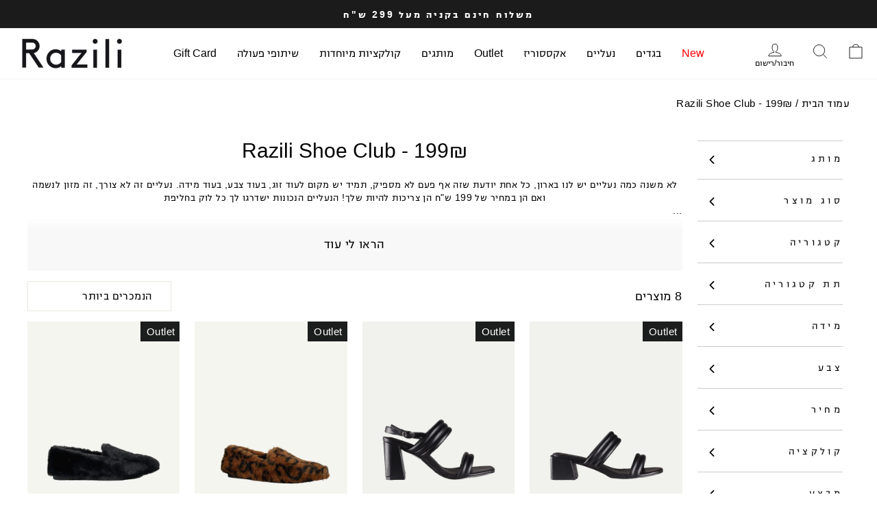

--- FILE ---
content_type: text/html; charset=utf-8
request_url: https://www.razili.co.il/collections/shoe-club-199
body_size: 37271
content:
<!doctype html>
<html class="no-js" lang="he" dir="rtl">
<head>
  <!-- Facebook Verification Tag - Start --><meta name="facebook-domain-verification" content="yze3mk2pxjo0qo38samrzkc24h4jdq"><!-- Facebook Verification Tag - Start -->
  <!-- Google Verification Tag - Start --><meta name="google-site-verification" content="QssgxV9zU2nUxtGhEpMcF6x9CKM4xRa-tu-yEs9fmDM" /><!-- Google Verification Tag - End -->  
  
    <!-- Google Tag Manager -->
    <script>(function(w,d,s,l,i){w[l]=w[l]||[];w[l].push({'gtm.start':
    new Date().getTime(),event:'gtm.js'});var f=d.getElementsByTagName(s)[0],
    j=d.createElement(s),dl=l!='dataLayer'?'&l='+l:'';j.async=true;j.src=
    'https://www.googletagmanager.com/gtm.js?id='+i+dl;f.parentNode.insertBefore(j,f);
    })(window,document,'script','dataLayer','GTM-M5F3489');</script> 
  <!-- End Google Tag Manager -->
  <meta charset="utf-8">
  <meta http-equiv="X-UA-Compatible" content="IE=edge,chrome=1">
  <meta name="viewport" content="width=device-width,initial-scale=1">
  <meta name="google-site-verification" content="UhEdPJSycM8Ar6sVNHX8SzBr5V1IP72ikqvIgb8Y7Ig" />
  <meta name="theme-color" content="#111111">
  <link rel="canonical" href="https://www.razili.co.il/collections/shoe-club-199">
  <link rel="preconnect" href="https://cdn.shopify.com" crossorigin>
  <link rel="preconnect" href="https://fonts.shopifycdn.com" crossorigin>
  <link rel="dns-prefetch" href="https://productreviews.shopifycdn.com">
  <link rel="dns-prefetch" href="https://ajax.googleapis.com">
  <link rel="dns-prefetch" href="https://maps.googleapis.com">
  <link rel="dns-prefetch" href="https://maps.gstatic.com">
  <link rel="stylesheet" href="//www.razili.co.il/cdn/shop/t/74/assets/custom.css?v=178150585355781443341743615256">
  <link rel="stylesheet" href="//www.razili.co.il/cdn/shop/t/74/assets/custom2.css?v=51437131224895803151743615256">
  <link rel="stylesheet" href="//www.razili.co.il/cdn/shop/t/74/assets/owl.carousel.min.css?v=70516089817612781961743615255">  
  <script type="text/javascript" src="https://track.wesell.co.il/script/tracking/firstPartyCookie/oxYFFNdTdvk"></script>
  
  <!-- <link href="https://ajax.googleapis.com/ajax/libs/jqueryui/1.12.1/themes/smoothness/jquery-ui.css" rel="stylesheet" /> -->
   <script src="//ajax.googleapis.com/ajax/libs/jquery/2.2.3/jquery.min.js" type="text/javascript"></script>
    <!-- dd  u--><link rel="shortcut icon" href="//www.razili.co.il/cdn/shop/files/Razili_logo-06_32x32.png?v=1649176893" type="image/png" /><title>Razili | Razili Shoe Club - 199₪ | רזילי אוצרות אופנה
</title>
<meta name="description" content="לא משנה כמה נעליים יש לנו בארון, כל אחת יודעת שזה אף פעם לא מספיק, תמיד יש מקום לעוד זוג, בעוד צבע, בעוד מידה. נעליים זה לא צורך, זה מזון לנשמה. הנעליים הנכונות ישדרגו לך לוק בחליפת טרנינג בסיסית לאאוטפיט שכולן גוזרות ושומרות. בקטגוריית מועדון הנעליים של רזילי תוכלי למצוא סנדלים, כפכפים, נעלי עקב, סניקרס, נעלי ספורט וא"><meta property="og:site_name" content="רזילי אוצרות אופנה">
  <meta property="og:url" content="https://www.razili.co.il/collections/shoe-club-199">
  <meta property="og:title" content="Razili | Razili Shoe Club - 199₪ | רזילי אוצרות אופנה">
  <meta property="og:type" content="website">
  <meta property="og:description" content="לא משנה כמה נעליים יש לנו בארון, כל אחת יודעת שזה אף פעם לא מספיק, תמיד יש מקום לעוד זוג, בעוד צבע, בעוד מידה. נעליים זה לא צורך, זה מזון לנשמה. הנעליים הנכונות ישדרגו לך לוק בחליפת טרנינג בסיסית לאאוטפיט שכולן גוזרות ושומרות. בקטגוריית מועדון הנעליים של רזילי תוכלי למצוא סנדלים, כפכפים, נעלי עקב, סניקרס, נעלי ספורט וא"><meta property="og:image" content="http://www.razili.co.il/cdn/shop/collections/razili-shoe-club-199-536195.jpg?v=1689078258">
    <meta property="og:image:secure_url" content="https://www.razili.co.il/cdn/shop/collections/razili-shoe-club-199-536195.jpg?v=1689078258">
    <meta property="og:image:width" content="800">
    <meta property="og:image:height" content="800"><meta name="twitter:site" content="@">
  <meta name="twitter:card" content="summary_large_image">
  <meta name="twitter:title" content="Razili | Razili Shoe Club - 199₪ | רזילי אוצרות אופנה">
  <meta name="twitter:description" content="לא משנה כמה נעליים יש לנו בארון, כל אחת יודעת שזה אף פעם לא מספיק, תמיד יש מקום לעוד זוג, בעוד צבע, בעוד מידה. נעליים זה לא צורך, זה מזון לנשמה. הנעליים הנכונות ישדרגו לך לוק בחליפת טרנינג בסיסית לאאוטפיט שכולן גוזרות ושומרות. בקטגוריית מועדון הנעליים של רזילי תוכלי למצוא סנדלים, כפכפים, נעלי עקב, סניקרס, נעלי ספורט וא">
<style data-shopify>
  

  
  
  
</style><link href="//www.razili.co.il/cdn/shop/t/74/assets/theme.css?v=9675000257097572421763621234" rel="stylesheet" type="text/css" media="all" />
<style data-shopify>:root {
    --typeHeaderPrimary: 'Helvetica', Narkis;
    --typeHeaderFallback: Arial, sans-serif;
    --typeHeaderSize: 30px;
    --typeHeaderWeight: 400;
    --typeHeaderLineHeight: 1;
    --typeHeaderSpacing: 0.0em;

    --typeBasePrimary: 'Helvetica', Narkis;
    --typeBaseFallback:Arial, sans-serif;
    --typeBaseSize: 18px;
    --typeBaseWeight: 400;
    --typeBaseSpacing: 0.025em;
    --typeBaseLineHeight: 1.4;
    --typeBaselineHeightMinus01: 1.3;

    --typeCollectionTitle: 18px;

    --iconWeight: 2px;
    --iconLinecaps: miter;

    
        --buttonRadius: 3px;
    

    --colorGridOverlayOpacity: 0.1;
    }

    .placeholder-content {
    background-image: linear-gradient(100deg, #ffffff 40%, #f7f7f7 63%, #ffffff 79%);
    }</style><script>
    document.documentElement.className = document.documentElement.className.replace('no-js', 'js');

    window.theme = window.theme || {};
    theme.routes = {
      home: "/",
      cart: "/cart.js",
      cartPage: "/cart",
      cartAdd: "/cart/add.js",
      cartChange: "/cart/change.js",
      search: "/search",
      predictiveSearch: "/search/suggest"
    };
    theme.strings = {
      soldOut: "אזל מהמלאי",
      unavailable: "אינו זמין",
      inStockLabel: "במלאי, מוכן למשלוח",
      oneStockLabel: "מלאי נמוך רק - [count] נשאר",
      otherStockLabel: "מלאי נמוך רק - [count] נשאר",
      willNotShipUntil: "[date] מוכן למשלוח",
      willBeInStockAfter: "[date] חזר למלאי",
      waitingForStock: "עוד מלאי בדרך אליך",
      savePrice: "[saved_amount] הנחה",
      cartEmpty: "סל הקניות שלך ריק",
      cartTermsConfirmation: "את צריכה לאשר את תנאי השימוש ",
      searchCollections: "קולקציות:",
      searchPages: "עמודים:",
      searchArticles: "כתבות:",
      productFrom: "",
      maxQuantity: ""
    };
    theme.settings = {
      cartType: "drawer",
      isCustomerTemplate: false,
      moneyFormat: "{{amount}} ₪",
      saveType: "percent",
      productImageSize: "natural",
      productImageCover: true,
      predictiveSearch: false,
      predictiveSearchType: null,
      predictiveSearchVendor: true,
      predictiveSearchPrice: true,
      quickView: false,
      themeName: 'Impulse',
      themeVersion: "7.4.0"
    };
  </script>

  
    <script>window.performance && window.performance.mark && window.performance.mark('shopify.content_for_header.start');</script><meta name="google-site-verification" content="Z7M7oj77E9xbmxPBEV0LkSH3Ihrs_MRCeKnxs8xLc58">
<meta id="shopify-digital-wallet" name="shopify-digital-wallet" content="/10617684064/digital_wallets/dialog">
<link rel="alternate" type="application/atom+xml" title="Feed" href="/collections/shoe-club-199.atom" />
<link rel="alternate" type="application/json+oembed" href="https://www.razili.co.il/collections/shoe-club-199.oembed">
<script async="async" src="/checkouts/internal/preloads.js?locale=he-IL"></script>
<script id="shopify-features" type="application/json">{"accessToken":"4f5a7a8f8833adaf9767da46471e39d4","betas":["rich-media-storefront-analytics"],"domain":"www.razili.co.il","predictiveSearch":false,"shopId":10617684064,"locale":"he"}</script>
<script>var Shopify = Shopify || {};
Shopify.shop = "razili-fashion.myshopify.com";
Shopify.locale = "he";
Shopify.currency = {"active":"ILS","rate":"1.0"};
Shopify.country = "IL";
Shopify.theme = {"name":"razili\/main","id":148415086806,"schema_name":"Impulse","schema_version":"7.4.0","theme_store_id":null,"role":"main"};
Shopify.theme.handle = "null";
Shopify.theme.style = {"id":null,"handle":null};
Shopify.cdnHost = "www.razili.co.il/cdn";
Shopify.routes = Shopify.routes || {};
Shopify.routes.root = "/";</script>
<script type="module">!function(o){(o.Shopify=o.Shopify||{}).modules=!0}(window);</script>
<script>!function(o){function n(){var o=[];function n(){o.push(Array.prototype.slice.apply(arguments))}return n.q=o,n}var t=o.Shopify=o.Shopify||{};t.loadFeatures=n(),t.autoloadFeatures=n()}(window);</script>
<script id="shop-js-analytics" type="application/json">{"pageType":"collection"}</script>
<script defer="defer" async type="module" src="//www.razili.co.il/cdn/shopifycloud/shop-js/modules/v2/client.init-shop-cart-sync_IZsNAliE.en.esm.js"></script>
<script defer="defer" async type="module" src="//www.razili.co.il/cdn/shopifycloud/shop-js/modules/v2/chunk.common_0OUaOowp.esm.js"></script>
<script type="module">
  await import("//www.razili.co.il/cdn/shopifycloud/shop-js/modules/v2/client.init-shop-cart-sync_IZsNAliE.en.esm.js");
await import("//www.razili.co.il/cdn/shopifycloud/shop-js/modules/v2/chunk.common_0OUaOowp.esm.js");

  window.Shopify.SignInWithShop?.initShopCartSync?.({"fedCMEnabled":true,"windoidEnabled":true});

</script>
<script id="__st">var __st={"a":10617684064,"offset":7200,"reqid":"2fe027d9-0400-4f3e-81ad-25b6e00d859e-1768442018","pageurl":"www.razili.co.il\/collections\/shoe-club-199","u":"9b1aee6b47c0","p":"collection","rtyp":"collection","rid":422029885654};</script>
<script>window.ShopifyPaypalV4VisibilityTracking = true;</script>
<script id="captcha-bootstrap">!function(){'use strict';const t='contact',e='account',n='new_comment',o=[[t,t],['blogs',n],['comments',n],[t,'customer']],c=[[e,'customer_login'],[e,'guest_login'],[e,'recover_customer_password'],[e,'create_customer']],r=t=>t.map((([t,e])=>`form[action*='/${t}']:not([data-nocaptcha='true']) input[name='form_type'][value='${e}']`)).join(','),a=t=>()=>t?[...document.querySelectorAll(t)].map((t=>t.form)):[];function s(){const t=[...o],e=r(t);return a(e)}const i='password',u='form_key',d=['recaptcha-v3-token','g-recaptcha-response','h-captcha-response',i],f=()=>{try{return window.sessionStorage}catch{return}},m='__shopify_v',_=t=>t.elements[u];function p(t,e,n=!1){try{const o=window.sessionStorage,c=JSON.parse(o.getItem(e)),{data:r}=function(t){const{data:e,action:n}=t;return t[m]||n?{data:e,action:n}:{data:t,action:n}}(c);for(const[e,n]of Object.entries(r))t.elements[e]&&(t.elements[e].value=n);n&&o.removeItem(e)}catch(o){console.error('form repopulation failed',{error:o})}}const l='form_type',E='cptcha';function T(t){t.dataset[E]=!0}const w=window,h=w.document,L='Shopify',v='ce_forms',y='captcha';let A=!1;((t,e)=>{const n=(g='f06e6c50-85a8-45c8-87d0-21a2b65856fe',I='https://cdn.shopify.com/shopifycloud/storefront-forms-hcaptcha/ce_storefront_forms_captcha_hcaptcha.v1.5.2.iife.js',D={infoText:'Protected by hCaptcha',privacyText:'Privacy',termsText:'Terms'},(t,e,n)=>{const o=w[L][v],c=o.bindForm;if(c)return c(t,g,e,D).then(n);var r;o.q.push([[t,g,e,D],n]),r=I,A||(h.body.append(Object.assign(h.createElement('script'),{id:'captcha-provider',async:!0,src:r})),A=!0)});var g,I,D;w[L]=w[L]||{},w[L][v]=w[L][v]||{},w[L][v].q=[],w[L][y]=w[L][y]||{},w[L][y].protect=function(t,e){n(t,void 0,e),T(t)},Object.freeze(w[L][y]),function(t,e,n,w,h,L){const[v,y,A,g]=function(t,e,n){const i=e?o:[],u=t?c:[],d=[...i,...u],f=r(d),m=r(i),_=r(d.filter((([t,e])=>n.includes(e))));return[a(f),a(m),a(_),s()]}(w,h,L),I=t=>{const e=t.target;return e instanceof HTMLFormElement?e:e&&e.form},D=t=>v().includes(t);t.addEventListener('submit',(t=>{const e=I(t);if(!e)return;const n=D(e)&&!e.dataset.hcaptchaBound&&!e.dataset.recaptchaBound,o=_(e),c=g().includes(e)&&(!o||!o.value);(n||c)&&t.preventDefault(),c&&!n&&(function(t){try{if(!f())return;!function(t){const e=f();if(!e)return;const n=_(t);if(!n)return;const o=n.value;o&&e.removeItem(o)}(t);const e=Array.from(Array(32),(()=>Math.random().toString(36)[2])).join('');!function(t,e){_(t)||t.append(Object.assign(document.createElement('input'),{type:'hidden',name:u})),t.elements[u].value=e}(t,e),function(t,e){const n=f();if(!n)return;const o=[...t.querySelectorAll(`input[type='${i}']`)].map((({name:t})=>t)),c=[...d,...o],r={};for(const[a,s]of new FormData(t).entries())c.includes(a)||(r[a]=s);n.setItem(e,JSON.stringify({[m]:1,action:t.action,data:r}))}(t,e)}catch(e){console.error('failed to persist form',e)}}(e),e.submit())}));const S=(t,e)=>{t&&!t.dataset[E]&&(n(t,e.some((e=>e===t))),T(t))};for(const o of['focusin','change'])t.addEventListener(o,(t=>{const e=I(t);D(e)&&S(e,y())}));const B=e.get('form_key'),M=e.get(l),P=B&&M;t.addEventListener('DOMContentLoaded',(()=>{const t=y();if(P)for(const e of t)e.elements[l].value===M&&p(e,B);[...new Set([...A(),...v().filter((t=>'true'===t.dataset.shopifyCaptcha))])].forEach((e=>S(e,t)))}))}(h,new URLSearchParams(w.location.search),n,t,e,['guest_login'])})(!0,!1)}();</script>
<script integrity="sha256-4kQ18oKyAcykRKYeNunJcIwy7WH5gtpwJnB7kiuLZ1E=" data-source-attribution="shopify.loadfeatures" defer="defer" src="//www.razili.co.il/cdn/shopifycloud/storefront/assets/storefront/load_feature-a0a9edcb.js" crossorigin="anonymous"></script>
<script data-source-attribution="shopify.dynamic_checkout.dynamic.init">var Shopify=Shopify||{};Shopify.PaymentButton=Shopify.PaymentButton||{isStorefrontPortableWallets:!0,init:function(){window.Shopify.PaymentButton.init=function(){};var t=document.createElement("script");t.src="https://www.razili.co.il/cdn/shopifycloud/portable-wallets/latest/portable-wallets.he.js",t.type="module",document.head.appendChild(t)}};
</script>
<script data-source-attribution="shopify.dynamic_checkout.buyer_consent">
  function portableWalletsHideBuyerConsent(e){var t=document.getElementById("shopify-buyer-consent"),n=document.getElementById("shopify-subscription-policy-button");t&&n&&(t.classList.add("hidden"),t.setAttribute("aria-hidden","true"),n.removeEventListener("click",e))}function portableWalletsShowBuyerConsent(e){var t=document.getElementById("shopify-buyer-consent"),n=document.getElementById("shopify-subscription-policy-button");t&&n&&(t.classList.remove("hidden"),t.removeAttribute("aria-hidden"),n.addEventListener("click",e))}window.Shopify?.PaymentButton&&(window.Shopify.PaymentButton.hideBuyerConsent=portableWalletsHideBuyerConsent,window.Shopify.PaymentButton.showBuyerConsent=portableWalletsShowBuyerConsent);
</script>
<script data-source-attribution="shopify.dynamic_checkout.cart.bootstrap">document.addEventListener("DOMContentLoaded",(function(){function t(){return document.querySelector("shopify-accelerated-checkout-cart, shopify-accelerated-checkout")}if(t())Shopify.PaymentButton.init();else{new MutationObserver((function(e,n){t()&&(Shopify.PaymentButton.init(),n.disconnect())})).observe(document.body,{childList:!0,subtree:!0})}}));
</script>
<script id='scb4127' type='text/javascript' async='' src='https://www.razili.co.il/cdn/shopifycloud/privacy-banner/storefront-banner.js'></script>
<script>window.performance && window.performance.mark && window.performance.mark('shopify.content_for_header.end');</script>

  <script src="//www.razili.co.il/cdn/shop/t/74/assets/vendor-scripts-v11.js" defer="defer"></script>
  <script src="//www.razili.co.il/cdn/shop/t/74/assets/owl.carousel.min.js?v=97891440811553454251743615256" ></script><script src="//www.razili.co.il/cdn/shop/t/74/assets/popup-sizes.js?v=76440224615750985911743662018" defer="defer"></script>

  <script src="//www.razili.co.il/cdn/shop/t/74/assets/theme.js?v=67155846641422237951743615256" defer="defer"></script>
  <script src="//www.razili.co.il/cdn/shop/t/74/assets/collection-color-swatches.js?v=108934894932481715701743662031" defer="defer"></script>
  <!-- Global site tag (gtag.js) - Google Ads: 10831483831 -->
  <script async src="https://www.googletagmanager.com/gtag/js?id=AW-10831483831"></script>
  <script>
    window.dataLayer = window.dataLayer || [];
    function gtag(){dataLayer.push(arguments);}
    gtag('js', new Date());
    gtag('config','AW-10831483831', {'allow_enhanced_conversions':true});
  </script>
  

   <!-- We are Variant-->
   
  <script src="https://variant-shopify-setup.vercel.app/tracking-core.js" defer="defer"></script>
  <script src="https://variant-shopify-setup.vercel.app/assignment-manager.js" defer="defer"></script>
  <script src="https://variant-shopify-setup.vercel.app/postgres-reporter.js" defer="defer"></script>

  
  <style data-shopify>
.trending-tag{
  display: none;
}
.ab-AB001-1 .grid-product__image-mask .trending-tag{
  display: flex;
 }
 .ab-AB001-2 .grid-product__meta .trending-tag{
    display: flex;
    align-items: center;
    justify-content: center;
    gap:2px;
     margin: 0 auto;
    margin-bottom: 5px;
 }
.ab-AB001-1 .trending-tag,.ab-AB001-2 .trending-tag{
  background: #D3EBB7;
  color: #000;
  opacity: 0.7;
  padding: 5px 13px;
  font-size: 12px;
  font-weight: bold;
  text-transform: uppercase;
  direction: ltr;
  border-radius: 5px;
   width: fit-content;
  min-width: 146px;

 
}
.ab-AB001-1 .grid-product__image-mask .trending-tag{
    position: absolute;
    left: 50%;
    transform: translateX(-50%);
    bottom: 10px;
 
    text-align: center;
    justify-content: center;
}
.ab-AB001-2 .trending-tag{
    background: rgba(252, 233, 233, 0.7);
    opacity: 1;
    margin-bottom: 5px; 

}
/* .ab-AB001-1 {
  display:none;
} */
.trending-tag .content{
  display:flex;
  flex-direction: column;
}
.tag-icon img{
  width:15px;
}
.order-qty{
  text-transform: capitalize;
  font-weight: normal;

}
@media screen and (max-width: 768px) {
  .ab-AB001-2 .grid-product__meta .trending-tag{
    width:90%;
  }
}

@media screen and (min-width: 641px) {
  .ab-AB001-1 .grid-product__meta,.ab-AB001-2 .grid-product__meta {
        height: auto !important;
    }
}


.low-stock-message{
  display: none;
  font-size: 14px;
}
.ab-AB002-1 .low-stock-message,.ab-AB002-2 .low-stock-message{
  display: inline-block;
}
  
.ab-AB002-2 .low-stock-message{
  background: #000;
  color: #fff;
  padding: 5px 15px;
  border: 1px solid;
  border-radius: var(--buttonRadius);
}

  
.ab-AB006-1 .cart__item-name{
  font-size: 15px;
  margin-bottom: 5px;
}
.ab-AB006-1 .cart__item--variants{
  font-size: 13px;
  margin-bottom: 5px;
}
.ab-AB006-1 .stock-message{
  font-size: 14px;
}

.ab-AB006-1 .stock-message{
    position: absolute;
    right: 14px;
    bottom: -35px;
    background-color: #F1F1F1;
    color: #000;
    padding: 6px 10px;
    font-size: 14px;
    
    white-space: nowrap;
    box-shadow: 0px 0px 0px 1px black;
}

.ab-AB006-1 .stock-message::after {
  content: "";
    position: absolute;
    top: -17px;
    right: 15px;
    border-width: 10px;
    border-style: solid;
    border-color: transparent transparent #F1F1F1 transparent;
}
.ab-AB006-1 .stock-message::before {
    content: "";
    position: absolute;
    top: -20px;
    right: 13px;
    /* transform: translateX(-50%); */
    border-width: 12px;
    border-style: solid;
    border-color: transparent transparent black transparent;
    z-index: -1;
}
.ab-AB006-1 .cart__item-sub{
  margin-bottom: 30px;

}
</style>
  
  <script>
    // Initialize configuration object
    console.log("Initializing Variant configuration...");
    window.abTestingConfig = {
      enabled: true,
      apiEndpoint: "https:\/\/sessions-db-api.vercel.app\/api\/events",
      apiKey: "9e9bb48648994ca8586f88ec090776db4f3fb1e50885d012c202dab4ed91f58e",
      tests: [{
              "id": "AB002",
              "mode": "v2",
              "location": "product",
              "page_specific_url": "",
              "device": "both",
              "variantsCount": 2
            },{
              "id": "AB001",
              "mode": "v1",
              "location": "collection",
              "page_specific_url": "",
              "device": "both",
              "variantsCount": 2
            },{
              "id": "AB006",
              "mode": "v1",
              "location": "global",
              "page_specific_url": "",
              "device": "both",
              "variantsCount": 1
            }],
      traffic: {
        global: 51,
        homepage: 50,
        collection: 50,
        product: 50,
        cart: 50,
        checkout: 50,
        page_specific: 50
      }
    };
  </script>
  <script src="https://variant-shopify-setup.vercel.app/ab-testing-system.js" defer="defer"></script>
<!-- BEGIN app block: shopify://apps/klaviyo-email-marketing-sms/blocks/klaviyo-onsite-embed/2632fe16-c075-4321-a88b-50b567f42507 -->












  <script async src="https://static.klaviyo.com/onsite/js/UvQUcA/klaviyo.js?company_id=UvQUcA"></script>
  <script>!function(){if(!window.klaviyo){window._klOnsite=window._klOnsite||[];try{window.klaviyo=new Proxy({},{get:function(n,i){return"push"===i?function(){var n;(n=window._klOnsite).push.apply(n,arguments)}:function(){for(var n=arguments.length,o=new Array(n),w=0;w<n;w++)o[w]=arguments[w];var t="function"==typeof o[o.length-1]?o.pop():void 0,e=new Promise((function(n){window._klOnsite.push([i].concat(o,[function(i){t&&t(i),n(i)}]))}));return e}}})}catch(n){window.klaviyo=window.klaviyo||[],window.klaviyo.push=function(){var n;(n=window._klOnsite).push.apply(n,arguments)}}}}();</script>

  




  <script>
    window.klaviyoReviewsProductDesignMode = false
  </script>







<!-- END app block --><!-- BEGIN app block: shopify://apps/microsoft-clarity/blocks/clarity_js/31c3d126-8116-4b4a-8ba1-baeda7c4aeea -->
<script type="text/javascript">
  (function (c, l, a, r, i, t, y) {
    c[a] = c[a] || function () { (c[a].q = c[a].q || []).push(arguments); };
    t = l.createElement(r); t.async = 1; t.src = "https://www.clarity.ms/tag/" + i + "?ref=shopify";
    y = l.getElementsByTagName(r)[0]; y.parentNode.insertBefore(t, y);

    c.Shopify.loadFeatures([{ name: "consent-tracking-api", version: "0.1" }], error => {
      if (error) {
        console.error("Error loading Shopify features:", error);
        return;
      }

      c[a]('consentv2', {
        ad_Storage: c.Shopify.customerPrivacy.marketingAllowed() ? "granted" : "denied",
        analytics_Storage: c.Shopify.customerPrivacy.analyticsProcessingAllowed() ? "granted" : "denied",
      });
    });

    l.addEventListener("visitorConsentCollected", function (e) {
      c[a]('consentv2', {
        ad_Storage: e.detail.marketingAllowed ? "granted" : "denied",
        analytics_Storage: e.detail.analyticsAllowed ? "granted" : "denied",
      });
    });
  })(window, document, "clarity", "script", "sxt5kcbki2");
</script>



<!-- END app block --><link href="https://monorail-edge.shopifysvc.com" rel="dns-prefetch">
<script>(function(){if ("sendBeacon" in navigator && "performance" in window) {try {var session_token_from_headers = performance.getEntriesByType('navigation')[0].serverTiming.find(x => x.name == '_s').description;} catch {var session_token_from_headers = undefined;}var session_cookie_matches = document.cookie.match(/_shopify_s=([^;]*)/);var session_token_from_cookie = session_cookie_matches && session_cookie_matches.length === 2 ? session_cookie_matches[1] : "";var session_token = session_token_from_headers || session_token_from_cookie || "";function handle_abandonment_event(e) {var entries = performance.getEntries().filter(function(entry) {return /monorail-edge.shopifysvc.com/.test(entry.name);});if (!window.abandonment_tracked && entries.length === 0) {window.abandonment_tracked = true;var currentMs = Date.now();var navigation_start = performance.timing.navigationStart;var payload = {shop_id: 10617684064,url: window.location.href,navigation_start,duration: currentMs - navigation_start,session_token,page_type: "collection"};window.navigator.sendBeacon("https://monorail-edge.shopifysvc.com/v1/produce", JSON.stringify({schema_id: "online_store_buyer_site_abandonment/1.1",payload: payload,metadata: {event_created_at_ms: currentMs,event_sent_at_ms: currentMs}}));}}window.addEventListener('pagehide', handle_abandonment_event);}}());</script>
<script id="web-pixels-manager-setup">(function e(e,d,r,n,o){if(void 0===o&&(o={}),!Boolean(null===(a=null===(i=window.Shopify)||void 0===i?void 0:i.analytics)||void 0===a?void 0:a.replayQueue)){var i,a;window.Shopify=window.Shopify||{};var t=window.Shopify;t.analytics=t.analytics||{};var s=t.analytics;s.replayQueue=[],s.publish=function(e,d,r){return s.replayQueue.push([e,d,r]),!0};try{self.performance.mark("wpm:start")}catch(e){}var l=function(){var e={modern:/Edge?\/(1{2}[4-9]|1[2-9]\d|[2-9]\d{2}|\d{4,})\.\d+(\.\d+|)|Firefox\/(1{2}[4-9]|1[2-9]\d|[2-9]\d{2}|\d{4,})\.\d+(\.\d+|)|Chrom(ium|e)\/(9{2}|\d{3,})\.\d+(\.\d+|)|(Maci|X1{2}).+ Version\/(15\.\d+|(1[6-9]|[2-9]\d|\d{3,})\.\d+)([,.]\d+|)( \(\w+\)|)( Mobile\/\w+|) Safari\/|Chrome.+OPR\/(9{2}|\d{3,})\.\d+\.\d+|(CPU[ +]OS|iPhone[ +]OS|CPU[ +]iPhone|CPU IPhone OS|CPU iPad OS)[ +]+(15[._]\d+|(1[6-9]|[2-9]\d|\d{3,})[._]\d+)([._]\d+|)|Android:?[ /-](13[3-9]|1[4-9]\d|[2-9]\d{2}|\d{4,})(\.\d+|)(\.\d+|)|Android.+Firefox\/(13[5-9]|1[4-9]\d|[2-9]\d{2}|\d{4,})\.\d+(\.\d+|)|Android.+Chrom(ium|e)\/(13[3-9]|1[4-9]\d|[2-9]\d{2}|\d{4,})\.\d+(\.\d+|)|SamsungBrowser\/([2-9]\d|\d{3,})\.\d+/,legacy:/Edge?\/(1[6-9]|[2-9]\d|\d{3,})\.\d+(\.\d+|)|Firefox\/(5[4-9]|[6-9]\d|\d{3,})\.\d+(\.\d+|)|Chrom(ium|e)\/(5[1-9]|[6-9]\d|\d{3,})\.\d+(\.\d+|)([\d.]+$|.*Safari\/(?![\d.]+ Edge\/[\d.]+$))|(Maci|X1{2}).+ Version\/(10\.\d+|(1[1-9]|[2-9]\d|\d{3,})\.\d+)([,.]\d+|)( \(\w+\)|)( Mobile\/\w+|) Safari\/|Chrome.+OPR\/(3[89]|[4-9]\d|\d{3,})\.\d+\.\d+|(CPU[ +]OS|iPhone[ +]OS|CPU[ +]iPhone|CPU IPhone OS|CPU iPad OS)[ +]+(10[._]\d+|(1[1-9]|[2-9]\d|\d{3,})[._]\d+)([._]\d+|)|Android:?[ /-](13[3-9]|1[4-9]\d|[2-9]\d{2}|\d{4,})(\.\d+|)(\.\d+|)|Mobile Safari.+OPR\/([89]\d|\d{3,})\.\d+\.\d+|Android.+Firefox\/(13[5-9]|1[4-9]\d|[2-9]\d{2}|\d{4,})\.\d+(\.\d+|)|Android.+Chrom(ium|e)\/(13[3-9]|1[4-9]\d|[2-9]\d{2}|\d{4,})\.\d+(\.\d+|)|Android.+(UC? ?Browser|UCWEB|U3)[ /]?(15\.([5-9]|\d{2,})|(1[6-9]|[2-9]\d|\d{3,})\.\d+)\.\d+|SamsungBrowser\/(5\.\d+|([6-9]|\d{2,})\.\d+)|Android.+MQ{2}Browser\/(14(\.(9|\d{2,})|)|(1[5-9]|[2-9]\d|\d{3,})(\.\d+|))(\.\d+|)|K[Aa][Ii]OS\/(3\.\d+|([4-9]|\d{2,})\.\d+)(\.\d+|)/},d=e.modern,r=e.legacy,n=navigator.userAgent;return n.match(d)?"modern":n.match(r)?"legacy":"unknown"}(),u="modern"===l?"modern":"legacy",c=(null!=n?n:{modern:"",legacy:""})[u],f=function(e){return[e.baseUrl,"/wpm","/b",e.hashVersion,"modern"===e.buildTarget?"m":"l",".js"].join("")}({baseUrl:d,hashVersion:r,buildTarget:u}),m=function(e){var d=e.version,r=e.bundleTarget,n=e.surface,o=e.pageUrl,i=e.monorailEndpoint;return{emit:function(e){var a=e.status,t=e.errorMsg,s=(new Date).getTime(),l=JSON.stringify({metadata:{event_sent_at_ms:s},events:[{schema_id:"web_pixels_manager_load/3.1",payload:{version:d,bundle_target:r,page_url:o,status:a,surface:n,error_msg:t},metadata:{event_created_at_ms:s}}]});if(!i)return console&&console.warn&&console.warn("[Web Pixels Manager] No Monorail endpoint provided, skipping logging."),!1;try{return self.navigator.sendBeacon.bind(self.navigator)(i,l)}catch(e){}var u=new XMLHttpRequest;try{return u.open("POST",i,!0),u.setRequestHeader("Content-Type","text/plain"),u.send(l),!0}catch(e){return console&&console.warn&&console.warn("[Web Pixels Manager] Got an unhandled error while logging to Monorail."),!1}}}}({version:r,bundleTarget:l,surface:e.surface,pageUrl:self.location.href,monorailEndpoint:e.monorailEndpoint});try{o.browserTarget=l,function(e){var d=e.src,r=e.async,n=void 0===r||r,o=e.onload,i=e.onerror,a=e.sri,t=e.scriptDataAttributes,s=void 0===t?{}:t,l=document.createElement("script"),u=document.querySelector("head"),c=document.querySelector("body");if(l.async=n,l.src=d,a&&(l.integrity=a,l.crossOrigin="anonymous"),s)for(var f in s)if(Object.prototype.hasOwnProperty.call(s,f))try{l.dataset[f]=s[f]}catch(e){}if(o&&l.addEventListener("load",o),i&&l.addEventListener("error",i),u)u.appendChild(l);else{if(!c)throw new Error("Did not find a head or body element to append the script");c.appendChild(l)}}({src:f,async:!0,onload:function(){if(!function(){var e,d;return Boolean(null===(d=null===(e=window.Shopify)||void 0===e?void 0:e.analytics)||void 0===d?void 0:d.initialized)}()){var d=window.webPixelsManager.init(e)||void 0;if(d){var r=window.Shopify.analytics;r.replayQueue.forEach((function(e){var r=e[0],n=e[1],o=e[2];d.publishCustomEvent(r,n,o)})),r.replayQueue=[],r.publish=d.publishCustomEvent,r.visitor=d.visitor,r.initialized=!0}}},onerror:function(){return m.emit({status:"failed",errorMsg:"".concat(f," has failed to load")})},sri:function(e){var d=/^sha384-[A-Za-z0-9+/=]+$/;return"string"==typeof e&&d.test(e)}(c)?c:"",scriptDataAttributes:o}),m.emit({status:"loading"})}catch(e){m.emit({status:"failed",errorMsg:(null==e?void 0:e.message)||"Unknown error"})}}})({shopId: 10617684064,storefrontBaseUrl: "https://www.razili.co.il",extensionsBaseUrl: "https://extensions.shopifycdn.com/cdn/shopifycloud/web-pixels-manager",monorailEndpoint: "https://monorail-edge.shopifysvc.com/unstable/produce_batch",surface: "storefront-renderer",enabledBetaFlags: ["2dca8a86"],webPixelsConfigList: [{"id":"1756659926","configuration":"{\"config\":\"{\\\"google_tag_ids\\\":[\\\"GT-5D9Q5GT4\\\"],\\\"target_country\\\":\\\"IL\\\",\\\"gtag_events\\\":[{\\\"type\\\":\\\"view_item\\\",\\\"action_label\\\":\\\"MC-1LRY6Y6Z0S\\\"},{\\\"type\\\":\\\"purchase\\\",\\\"action_label\\\":\\\"MC-1LRY6Y6Z0S\\\"},{\\\"type\\\":\\\"page_view\\\",\\\"action_label\\\":\\\"MC-1LRY6Y6Z0S\\\"}],\\\"enable_monitoring_mode\\\":false}\"}","eventPayloadVersion":"v1","runtimeContext":"OPEN","scriptVersion":"b2a88bafab3e21179ed38636efcd8a93","type":"APP","apiClientId":1780363,"privacyPurposes":[],"dataSharingAdjustments":{"protectedCustomerApprovalScopes":["read_customer_address","read_customer_email","read_customer_name","read_customer_personal_data","read_customer_phone"]}},{"id":"1734410454","configuration":"{\"accountID\":\"UvQUcA\",\"webPixelConfig\":\"eyJlbmFibGVBZGRlZFRvQ2FydEV2ZW50cyI6IHRydWV9\"}","eventPayloadVersion":"v1","runtimeContext":"STRICT","scriptVersion":"524f6c1ee37bacdca7657a665bdca589","type":"APP","apiClientId":123074,"privacyPurposes":["ANALYTICS","MARKETING"],"dataSharingAdjustments":{"protectedCustomerApprovalScopes":["read_customer_address","read_customer_email","read_customer_name","read_customer_personal_data","read_customer_phone"]}},{"id":"1510244566","configuration":"{\"accountID\":\"selleasy-metrics-track\"}","eventPayloadVersion":"v1","runtimeContext":"STRICT","scriptVersion":"5aac1f99a8ca74af74cea751ede503d2","type":"APP","apiClientId":5519923,"privacyPurposes":[],"dataSharingAdjustments":{"protectedCustomerApprovalScopes":["read_customer_email","read_customer_name","read_customer_personal_data"]}},{"id":"1239646422","configuration":"{\"projectId\":\"sxt5kcbki2\"}","eventPayloadVersion":"v1","runtimeContext":"STRICT","scriptVersion":"737156edc1fafd4538f270df27821f1c","type":"APP","apiClientId":240074326017,"privacyPurposes":[],"capabilities":["advanced_dom_events"],"dataSharingAdjustments":{"protectedCustomerApprovalScopes":["read_customer_personal_data"]}},{"id":"1127416022","configuration":"{\"accountID\":\"razili-fashion\"}","eventPayloadVersion":"v1","runtimeContext":"STRICT","scriptVersion":"991f5033e4da996e5f010973a856b741","type":"APP","apiClientId":40845967361,"privacyPurposes":[],"dataSharingAdjustments":{"protectedCustomerApprovalScopes":["read_customer_personal_data"]}},{"id":"560038102","configuration":"{\"pixelCode\":\"CSM6G23C77UB5SIKC4UG\"}","eventPayloadVersion":"v1","runtimeContext":"STRICT","scriptVersion":"22e92c2ad45662f435e4801458fb78cc","type":"APP","apiClientId":4383523,"privacyPurposes":["ANALYTICS","MARKETING","SALE_OF_DATA"],"dataSharingAdjustments":{"protectedCustomerApprovalScopes":["read_customer_address","read_customer_email","read_customer_name","read_customer_personal_data","read_customer_phone"]}},{"id":"218136790","configuration":"{\"pixel_id\":\"1797257907214831\",\"pixel_type\":\"facebook_pixel\",\"metaapp_system_user_token\":\"-\"}","eventPayloadVersion":"v1","runtimeContext":"OPEN","scriptVersion":"ca16bc87fe92b6042fbaa3acc2fbdaa6","type":"APP","apiClientId":2329312,"privacyPurposes":["ANALYTICS","MARKETING","SALE_OF_DATA"],"dataSharingAdjustments":{"protectedCustomerApprovalScopes":["read_customer_address","read_customer_email","read_customer_name","read_customer_personal_data","read_customer_phone"]}},{"id":"37781718","eventPayloadVersion":"1","runtimeContext":"LAX","scriptVersion":"5","type":"CUSTOM","privacyPurposes":["ANALYTICS","MARKETING","SALE_OF_DATA"],"name":"google-ads"},{"id":"37945558","eventPayloadVersion":"1","runtimeContext":"LAX","scriptVersion":"1","type":"CUSTOM","privacyPurposes":["ANALYTICS","MARKETING","SALE_OF_DATA"],"name":"hotjar"},{"id":"37978326","eventPayloadVersion":"1","runtimeContext":"LAX","scriptVersion":"1","type":"CUSTOM","privacyPurposes":["ANALYTICS","MARKETING","SALE_OF_DATA"],"name":"clickon"},{"id":"84377814","eventPayloadVersion":"1","runtimeContext":"LAX","scriptVersion":"3","type":"CUSTOM","privacyPurposes":["ANALYTICS","MARKETING","SALE_OF_DATA"],"name":"Variant AB Testing Connector"},{"id":"85131478","eventPayloadVersion":"1","runtimeContext":"LAX","scriptVersion":"27","type":"CUSTOM","privacyPurposes":["ANALYTICS","MARKETING","SALE_OF_DATA"],"name":"we-are-variant"},{"id":"shopify-app-pixel","configuration":"{}","eventPayloadVersion":"v1","runtimeContext":"STRICT","scriptVersion":"0450","apiClientId":"shopify-pixel","type":"APP","privacyPurposes":["ANALYTICS","MARKETING"]},{"id":"shopify-custom-pixel","eventPayloadVersion":"v1","runtimeContext":"LAX","scriptVersion":"0450","apiClientId":"shopify-pixel","type":"CUSTOM","privacyPurposes":["ANALYTICS","MARKETING"]}],isMerchantRequest: false,initData: {"shop":{"name":"רזילי אוצרות אופנה","paymentSettings":{"currencyCode":"ILS"},"myshopifyDomain":"razili-fashion.myshopify.com","countryCode":"IL","storefrontUrl":"https:\/\/www.razili.co.il"},"customer":null,"cart":null,"checkout":null,"productVariants":[],"purchasingCompany":null},},"https://www.razili.co.il/cdn","7cecd0b6w90c54c6cpe92089d5m57a67346",{"modern":"","legacy":""},{"shopId":"10617684064","storefrontBaseUrl":"https:\/\/www.razili.co.il","extensionBaseUrl":"https:\/\/extensions.shopifycdn.com\/cdn\/shopifycloud\/web-pixels-manager","surface":"storefront-renderer","enabledBetaFlags":"[\"2dca8a86\"]","isMerchantRequest":"false","hashVersion":"7cecd0b6w90c54c6cpe92089d5m57a67346","publish":"custom","events":"[[\"page_viewed\",{}],[\"collection_viewed\",{\"collection\":{\"id\":\"422029885654\",\"title\":\"Razili Shoe Club - 199₪\",\"productVariants\":[{\"price\":{\"amount\":399.9,\"currencyCode\":\"ILS\"},\"product\":{\"title\":\"נעלי Ariel בצבע שחור\",\"vendor\":\"Dolce Vita\",\"id\":\"7576439849174\",\"untranslatedTitle\":\"נעלי Ariel בצבע שחור\",\"url\":\"\/products\/r-ariel-blk\",\"type\":\"נעלי עקב\"},\"id\":\"42540397527254\",\"image\":{\"src\":\"\/\/www.razili.co.il\/cdn\/shop\/products\/nli-ariel-bb-shvr-767828.jpg?v=1662866017\"},\"sku\":\"R-ARIEL-BLK0036\",\"title\":\"BLACK \/ 36\",\"untranslatedTitle\":\"BLACK \/ 36\"},{\"price\":{\"amount\":479.9,\"currencyCode\":\"ILS\"},\"product\":{\"title\":\"סנדלי עקב Amelia בצבע שחור\",\"vendor\":\"Dolce Vita\",\"id\":\"7576459542742\",\"untranslatedTitle\":\"סנדלי עקב Amelia בצבע שחור\",\"url\":\"\/products\/r-amelia-blk\",\"type\":\"נעלי עקב\"},\"id\":\"42540434981078\",\"image\":{\"src\":\"\/\/www.razili.co.il\/cdn\/shop\/products\/sndli-kb-amlih-bb-shvr-769016.jpg?v=1662866279\"},\"sku\":\"R-AMELIA-BLK0036\",\"title\":\"BLACK \/ 36\",\"untranslatedTitle\":\"BLACK \/ 36\"},{\"price\":{\"amount\":349.5,\"currencyCode\":\"ILS\"},\"product\":{\"title\":\"נעלי Teddy Loafer בדוגמת נמר\",\"vendor\":\"Colors Of California\",\"id\":\"7896072618198\",\"untranslatedTitle\":\"נעלי Teddy Loafer בדוגמת נמר\",\"url\":\"\/products\/flat02-ghe\",\"type\":\"סנדלים וכפכפים\"},\"id\":\"43725913096406\",\"image\":{\"src\":\"\/\/www.razili.co.il\/cdn\/shop\/products\/nli-teddy-loafer-bdvgmt-nmr-865450.jpg?v=1666325129\"},\"sku\":\"FLAT02-GHE0036\",\"title\":\"LEOPARD \/ 36\",\"untranslatedTitle\":\"LEOPARD \/ 36\"},{\"price\":{\"amount\":349.5,\"currencyCode\":\"ILS\"},\"product\":{\"title\":\"נעלי Teddy Loafer בצבע שחור\",\"vendor\":\"Colors Of California\",\"id\":\"7896072585430\",\"untranslatedTitle\":\"נעלי Teddy Loafer בצבע שחור\",\"url\":\"\/products\/flat02-bla\",\"type\":\"סנדלים וכפכפים\"},\"id\":\"43725912899798\",\"image\":{\"src\":\"\/\/www.razili.co.il\/cdn\/shop\/products\/nli-teddy-loafer-bb-shvr-272738.jpg?v=1666416772\"},\"sku\":\"FLAT02-BLA0036\",\"title\":\"BLACK \/ 36\",\"untranslatedTitle\":\"BLACK \/ 36\"},{\"price\":{\"amount\":479.9,\"currencyCode\":\"ILS\"},\"product\":{\"title\":\"סנדלי עקב Amelia בצבע ורוד\",\"vendor\":\"Dolce Vita\",\"id\":\"7576456397014\",\"untranslatedTitle\":\"סנדלי עקב Amelia בצבע ורוד\",\"url\":\"\/products\/r-amelia-pnk\",\"type\":\"נעלי עקב\"},\"id\":\"42540430393558\",\"image\":{\"src\":\"\/\/www.razili.co.il\/cdn\/shop\/products\/sndli-kb-amlih-bb-vrvd-741910.jpg?v=1662866210\"},\"sku\":\"R-AMELIA-PNK0036\",\"title\":\"PINK \/ 36\",\"untranslatedTitle\":\"PINK \/ 36\"},{\"price\":{\"amount\":349.5,\"currencyCode\":\"ILS\"},\"product\":{\"title\":\"נעלי Teddy Loafer בצבע בז׳\",\"vendor\":\"Colors Of California\",\"id\":\"7896072650966\",\"untranslatedTitle\":\"נעלי Teddy Loafer בצבע בז׳\",\"url\":\"\/products\/flat02-tau\",\"type\":\"סנדלים וכפכפים\"},\"id\":\"43725913293014\",\"image\":{\"src\":\"\/\/www.razili.co.il\/cdn\/shop\/products\/nli-teddy-loafer-bb-bz-203633.jpg?v=1666325128\"},\"sku\":\"FLAT02-TAU0036\",\"title\":\"BEIGE \/ 36\",\"untranslatedTitle\":\"BEIGE \/ 36\"},{\"price\":{\"amount\":249.5,\"currencyCode\":\"ILS\"},\"product\":{\"title\":\"כפכפי פרווה Super Fluffy  בצבע כחול\",\"vendor\":\"Colors Of California\",\"id\":\"7896072847574\",\"untranslatedTitle\":\"כפכפי פרווה Super Fluffy  בצבע כחול\",\"url\":\"\/products\/slippers03-eblu\",\"type\":\"סנדלים וכפכפים\"},\"id\":\"43725914341590\",\"image\":{\"src\":\"\/\/www.razili.co.il\/cdn\/shop\/products\/ffi-frvvh-super-fluffy-bb-vl-595849.jpg?v=1666324680\"},\"sku\":\"SLIPPERS03-EBLU0036\",\"title\":\"BLUE \/ 36\",\"untranslatedTitle\":\"BLUE \/ 36\"},{\"price\":{\"amount\":214.5,\"currencyCode\":\"ILS\"},\"product\":{\"title\":\"נעלי Chuck Taylor בצבע לבן\",\"vendor\":\"Converse\",\"id\":\"7726380974294\",\"untranslatedTitle\":\"נעלי Chuck Taylor בצבע לבן\",\"url\":\"\/products\/coa00416c\",\"type\":\"סניקרס וספורט\"},\"id\":\"43119900098774\",\"image\":{\"src\":\"\/\/www.razili.co.il\/cdn\/shop\/products\/nli-avlsar-chuck-taylor-gbvhvt-bb-lb-832704.jpg?v=1731507010\"},\"sku\":\"COA00416C0036\",\"title\":\"WHITE \/ 36\",\"untranslatedTitle\":\"WHITE \/ 36\"}]}}]]"});</script><script>
  window.ShopifyAnalytics = window.ShopifyAnalytics || {};
  window.ShopifyAnalytics.meta = window.ShopifyAnalytics.meta || {};
  window.ShopifyAnalytics.meta.currency = 'ILS';
  var meta = {"products":[{"id":7576439849174,"gid":"gid:\/\/shopify\/Product\/7576439849174","vendor":"Dolce Vita","type":"נעלי עקב","handle":"r-ariel-blk","variants":[{"id":42540397527254,"price":39990,"name":"נעלי Ariel בצבע שחור - BLACK \/ 36","public_title":"BLACK \/ 36","sku":"R-ARIEL-BLK0036"},{"id":42540397560022,"price":39990,"name":"נעלי Ariel בצבע שחור - BLACK \/ 37","public_title":"BLACK \/ 37","sku":"R-ARIEL-BLK0037"},{"id":42540397592790,"price":39990,"name":"נעלי Ariel בצבע שחור - BLACK \/ 38","public_title":"BLACK \/ 38","sku":"R-ARIEL-BLK0038"},{"id":42540397625558,"price":39990,"name":"נעלי Ariel בצבע שחור - BLACK \/ 39","public_title":"BLACK \/ 39","sku":"R-ARIEL-BLK0039"},{"id":42540397658326,"price":39990,"name":"נעלי Ariel בצבע שחור - BLACK \/ 40","public_title":"BLACK \/ 40","sku":"R-ARIEL-BLK0040"},{"id":42540397691094,"price":39990,"name":"נעלי Ariel בצבע שחור - BLACK \/ 41","public_title":"BLACK \/ 41","sku":"R-ARIEL-BLK0041"}],"remote":false},{"id":7576459542742,"gid":"gid:\/\/shopify\/Product\/7576459542742","vendor":"Dolce Vita","type":"נעלי עקב","handle":"r-amelia-blk","variants":[{"id":42540434981078,"price":47990,"name":"סנדלי עקב Amelia בצבע שחור - BLACK \/ 36","public_title":"BLACK \/ 36","sku":"R-AMELIA-BLK0036"},{"id":42540435013846,"price":47990,"name":"סנדלי עקב Amelia בצבע שחור - BLACK \/ 37","public_title":"BLACK \/ 37","sku":"R-AMELIA-BLK0037"},{"id":42540435046614,"price":47990,"name":"סנדלי עקב Amelia בצבע שחור - BLACK \/ 38","public_title":"BLACK \/ 38","sku":"R-AMELIA-BLK0038"},{"id":42540435079382,"price":47990,"name":"סנדלי עקב Amelia בצבע שחור - BLACK \/ 39","public_title":"BLACK \/ 39","sku":"R-AMELIA-BLK0039"},{"id":42540435112150,"price":47990,"name":"סנדלי עקב Amelia בצבע שחור - BLACK \/ 40","public_title":"BLACK \/ 40","sku":"R-AMELIA-BLK0040"},{"id":42540435144918,"price":47990,"name":"סנדלי עקב Amelia בצבע שחור - BLACK \/ 41","public_title":"BLACK \/ 41","sku":"R-AMELIA-BLK0041"}],"remote":false},{"id":7896072618198,"gid":"gid:\/\/shopify\/Product\/7896072618198","vendor":"Colors Of California","type":"סנדלים וכפכפים","handle":"flat02-ghe","variants":[{"id":43725913096406,"price":34950,"name":"נעלי Teddy Loafer בדוגמת נמר - LEOPARD \/ 36","public_title":"LEOPARD \/ 36","sku":"FLAT02-GHE0036"},{"id":43725913129174,"price":34950,"name":"נעלי Teddy Loafer בדוגמת נמר - LEOPARD \/ 37","public_title":"LEOPARD \/ 37","sku":"FLAT02-GHE0037"},{"id":43725913161942,"price":34950,"name":"נעלי Teddy Loafer בדוגמת נמר - LEOPARD \/ 38","public_title":"LEOPARD \/ 38","sku":"FLAT02-GHE0038"},{"id":43725913194710,"price":34950,"name":"נעלי Teddy Loafer בדוגמת נמר - LEOPARD \/ 39","public_title":"LEOPARD \/ 39","sku":"FLAT02-GHE0039"},{"id":43725913227478,"price":34950,"name":"נעלי Teddy Loafer בדוגמת נמר - LEOPARD \/ 40","public_title":"LEOPARD \/ 40","sku":"FLAT02-GHE0040"},{"id":43725913260246,"price":34950,"name":"נעלי Teddy Loafer בדוגמת נמר - LEOPARD \/ 41","public_title":"LEOPARD \/ 41","sku":"FLAT02-GHE0041"}],"remote":false},{"id":7896072585430,"gid":"gid:\/\/shopify\/Product\/7896072585430","vendor":"Colors Of California","type":"סנדלים וכפכפים","handle":"flat02-bla","variants":[{"id":43725912899798,"price":34950,"name":"נעלי Teddy Loafer בצבע שחור - BLACK \/ 36","public_title":"BLACK \/ 36","sku":"FLAT02-BLA0036"},{"id":43725912932566,"price":34950,"name":"נעלי Teddy Loafer בצבע שחור - BLACK \/ 37","public_title":"BLACK \/ 37","sku":"FLAT02-BLA0037"},{"id":43725912965334,"price":34950,"name":"נעלי Teddy Loafer בצבע שחור - BLACK \/ 38","public_title":"BLACK \/ 38","sku":"FLAT02-BLA0038"},{"id":43725912998102,"price":34950,"name":"נעלי Teddy Loafer בצבע שחור - BLACK \/ 39","public_title":"BLACK \/ 39","sku":"FLAT02-BLA0039"},{"id":43725913030870,"price":34950,"name":"נעלי Teddy Loafer בצבע שחור - BLACK \/ 40","public_title":"BLACK \/ 40","sku":"FLAT02-BLA0040"},{"id":43725913063638,"price":34950,"name":"נעלי Teddy Loafer בצבע שחור - BLACK \/ 41","public_title":"BLACK \/ 41","sku":"FLAT02-BLA0041"}],"remote":false},{"id":7576456397014,"gid":"gid:\/\/shopify\/Product\/7576456397014","vendor":"Dolce Vita","type":"נעלי עקב","handle":"r-amelia-pnk","variants":[{"id":42540430393558,"price":47990,"name":"סנדלי עקב Amelia בצבע ורוד - PINK \/ 36","public_title":"PINK \/ 36","sku":"R-AMELIA-PNK0036"},{"id":42540430426326,"price":47990,"name":"סנדלי עקב Amelia בצבע ורוד - PINK \/ 37","public_title":"PINK \/ 37","sku":"R-AMELIA-PNK0037"},{"id":42540430459094,"price":47990,"name":"סנדלי עקב Amelia בצבע ורוד - PINK \/ 38","public_title":"PINK \/ 38","sku":"R-AMELIA-PNK0038"},{"id":42540430491862,"price":47990,"name":"סנדלי עקב Amelia בצבע ורוד - PINK \/ 39","public_title":"PINK \/ 39","sku":"R-AMELIA-PNK0039"},{"id":42540430524630,"price":47990,"name":"סנדלי עקב Amelia בצבע ורוד - PINK \/ 40","public_title":"PINK \/ 40","sku":"R-AMELIA-PNK0040"},{"id":42540430557398,"price":47990,"name":"סנדלי עקב Amelia בצבע ורוד - PINK \/ 41","public_title":"PINK \/ 41","sku":"R-AMELIA-PNK0041"}],"remote":false},{"id":7896072650966,"gid":"gid:\/\/shopify\/Product\/7896072650966","vendor":"Colors Of California","type":"סנדלים וכפכפים","handle":"flat02-tau","variants":[{"id":43725913293014,"price":34950,"name":"נעלי Teddy Loafer בצבע בז׳ - BEIGE \/ 36","public_title":"BEIGE \/ 36","sku":"FLAT02-TAU0036"},{"id":43725913325782,"price":34950,"name":"נעלי Teddy Loafer בצבע בז׳ - BEIGE \/ 37","public_title":"BEIGE \/ 37","sku":"FLAT02-TAU0037"},{"id":43725913358550,"price":34950,"name":"נעלי Teddy Loafer בצבע בז׳ - BEIGE \/ 38","public_title":"BEIGE \/ 38","sku":"FLAT02-TAU0038"},{"id":43725913391318,"price":34950,"name":"נעלי Teddy Loafer בצבע בז׳ - BEIGE \/ 39","public_title":"BEIGE \/ 39","sku":"FLAT02-TAU0039"},{"id":43725913424086,"price":34950,"name":"נעלי Teddy Loafer בצבע בז׳ - BEIGE \/ 40","public_title":"BEIGE \/ 40","sku":"FLAT02-TAU0040"},{"id":43725913456854,"price":34950,"name":"נעלי Teddy Loafer בצבע בז׳ - BEIGE \/ 41","public_title":"BEIGE \/ 41","sku":"FLAT02-TAU0041"}],"remote":false},{"id":7896072847574,"gid":"gid:\/\/shopify\/Product\/7896072847574","vendor":"Colors Of California","type":"סנדלים וכפכפים","handle":"slippers03-eblu","variants":[{"id":43725914341590,"price":24950,"name":"כפכפי פרווה Super Fluffy  בצבע כחול - BLUE \/ 36","public_title":"BLUE \/ 36","sku":"SLIPPERS03-EBLU0036"},{"id":43725914374358,"price":24950,"name":"כפכפי פרווה Super Fluffy  בצבע כחול - BLUE \/ 37","public_title":"BLUE \/ 37","sku":"SLIPPERS03-EBLU0037"},{"id":43725914407126,"price":24950,"name":"כפכפי פרווה Super Fluffy  בצבע כחול - BLUE \/ 38","public_title":"BLUE \/ 38","sku":"SLIPPERS03-EBLU0038"},{"id":43725914439894,"price":24950,"name":"כפכפי פרווה Super Fluffy  בצבע כחול - BLUE \/ 39","public_title":"BLUE \/ 39","sku":"SLIPPERS03-EBLU0039"},{"id":43725914472662,"price":24950,"name":"כפכפי פרווה Super Fluffy  בצבע כחול - BLUE \/ 40","public_title":"BLUE \/ 40","sku":"SLIPPERS03-EBLU0040"},{"id":43725914505430,"price":24950,"name":"כפכפי פרווה Super Fluffy  בצבע כחול - BLUE \/ 41","public_title":"BLUE \/ 41","sku":"SLIPPERS03-EBLU0041"}],"remote":false},{"id":7726380974294,"gid":"gid:\/\/shopify\/Product\/7726380974294","vendor":"Converse","type":"סניקרס וספורט","handle":"coa00416c","variants":[{"id":43119900098774,"price":21450,"name":"נעלי Chuck Taylor בצבע לבן - WHITE \/ 36","public_title":"WHITE \/ 36","sku":"COA00416C0036"},{"id":43119900131542,"price":21450,"name":"נעלי Chuck Taylor בצבע לבן - WHITE \/ 37","public_title":"WHITE \/ 37","sku":"COA00416C0037"},{"id":43119900164310,"price":21450,"name":"נעלי Chuck Taylor בצבע לבן - WHITE \/ 5\\37","public_title":"WHITE \/ 5\\37","sku":"COA00416C0037.5"},{"id":43119900197078,"price":21450,"name":"נעלי Chuck Taylor בצבע לבן - WHITE \/ 38","public_title":"WHITE \/ 38","sku":"COA00416C0038"},{"id":43119900229846,"price":21450,"name":"נעלי Chuck Taylor בצבע לבן - WHITE \/ 39","public_title":"WHITE \/ 39","sku":"COA00416C0039"},{"id":43119900262614,"price":21450,"name":"נעלי Chuck Taylor בצבע לבן - WHITE \/ 40","public_title":"WHITE \/ 40","sku":"COA00416C0040"},{"id":43119900295382,"price":21450,"name":"נעלי Chuck Taylor בצבע לבן - WHITE \/ 41","public_title":"WHITE \/ 41","sku":"COA00416C0041"}],"remote":false}],"page":{"pageType":"collection","resourceType":"collection","resourceId":422029885654,"requestId":"2fe027d9-0400-4f3e-81ad-25b6e00d859e-1768442018"}};
  for (var attr in meta) {
    window.ShopifyAnalytics.meta[attr] = meta[attr];
  }
</script>
<script class="analytics">
  (function () {
    var customDocumentWrite = function(content) {
      var jquery = null;

      if (window.jQuery) {
        jquery = window.jQuery;
      } else if (window.Checkout && window.Checkout.$) {
        jquery = window.Checkout.$;
      }

      if (jquery) {
        jquery('body').append(content);
      }
    };

    var hasLoggedConversion = function(token) {
      if (token) {
        return document.cookie.indexOf('loggedConversion=' + token) !== -1;
      }
      return false;
    }

    var setCookieIfConversion = function(token) {
      if (token) {
        var twoMonthsFromNow = new Date(Date.now());
        twoMonthsFromNow.setMonth(twoMonthsFromNow.getMonth() + 2);

        document.cookie = 'loggedConversion=' + token + '; expires=' + twoMonthsFromNow;
      }
    }

    var trekkie = window.ShopifyAnalytics.lib = window.trekkie = window.trekkie || [];
    if (trekkie.integrations) {
      return;
    }
    trekkie.methods = [
      'identify',
      'page',
      'ready',
      'track',
      'trackForm',
      'trackLink'
    ];
    trekkie.factory = function(method) {
      return function() {
        var args = Array.prototype.slice.call(arguments);
        args.unshift(method);
        trekkie.push(args);
        return trekkie;
      };
    };
    for (var i = 0; i < trekkie.methods.length; i++) {
      var key = trekkie.methods[i];
      trekkie[key] = trekkie.factory(key);
    }
    trekkie.load = function(config) {
      trekkie.config = config || {};
      trekkie.config.initialDocumentCookie = document.cookie;
      var first = document.getElementsByTagName('script')[0];
      var script = document.createElement('script');
      script.type = 'text/javascript';
      script.onerror = function(e) {
        var scriptFallback = document.createElement('script');
        scriptFallback.type = 'text/javascript';
        scriptFallback.onerror = function(error) {
                var Monorail = {
      produce: function produce(monorailDomain, schemaId, payload) {
        var currentMs = new Date().getTime();
        var event = {
          schema_id: schemaId,
          payload: payload,
          metadata: {
            event_created_at_ms: currentMs,
            event_sent_at_ms: currentMs
          }
        };
        return Monorail.sendRequest("https://" + monorailDomain + "/v1/produce", JSON.stringify(event));
      },
      sendRequest: function sendRequest(endpointUrl, payload) {
        // Try the sendBeacon API
        if (window && window.navigator && typeof window.navigator.sendBeacon === 'function' && typeof window.Blob === 'function' && !Monorail.isIos12()) {
          var blobData = new window.Blob([payload], {
            type: 'text/plain'
          });

          if (window.navigator.sendBeacon(endpointUrl, blobData)) {
            return true;
          } // sendBeacon was not successful

        } // XHR beacon

        var xhr = new XMLHttpRequest();

        try {
          xhr.open('POST', endpointUrl);
          xhr.setRequestHeader('Content-Type', 'text/plain');
          xhr.send(payload);
        } catch (e) {
          console.log(e);
        }

        return false;
      },
      isIos12: function isIos12() {
        return window.navigator.userAgent.lastIndexOf('iPhone; CPU iPhone OS 12_') !== -1 || window.navigator.userAgent.lastIndexOf('iPad; CPU OS 12_') !== -1;
      }
    };
    Monorail.produce('monorail-edge.shopifysvc.com',
      'trekkie_storefront_load_errors/1.1',
      {shop_id: 10617684064,
      theme_id: 148415086806,
      app_name: "storefront",
      context_url: window.location.href,
      source_url: "//www.razili.co.il/cdn/s/trekkie.storefront.55c6279c31a6628627b2ba1c5ff367020da294e2.min.js"});

        };
        scriptFallback.async = true;
        scriptFallback.src = '//www.razili.co.il/cdn/s/trekkie.storefront.55c6279c31a6628627b2ba1c5ff367020da294e2.min.js';
        first.parentNode.insertBefore(scriptFallback, first);
      };
      script.async = true;
      script.src = '//www.razili.co.il/cdn/s/trekkie.storefront.55c6279c31a6628627b2ba1c5ff367020da294e2.min.js';
      first.parentNode.insertBefore(script, first);
    };
    trekkie.load(
      {"Trekkie":{"appName":"storefront","development":false,"defaultAttributes":{"shopId":10617684064,"isMerchantRequest":null,"themeId":148415086806,"themeCityHash":"11044974493444692753","contentLanguage":"he","currency":"ILS","eventMetadataId":"db884177-67c9-4b5f-8082-7e34123bfb77"},"isServerSideCookieWritingEnabled":true,"monorailRegion":"shop_domain","enabledBetaFlags":["65f19447"]},"Session Attribution":{},"S2S":{"facebookCapiEnabled":true,"source":"trekkie-storefront-renderer","apiClientId":580111}}
    );

    var loaded = false;
    trekkie.ready(function() {
      if (loaded) return;
      loaded = true;

      window.ShopifyAnalytics.lib = window.trekkie;

      var originalDocumentWrite = document.write;
      document.write = customDocumentWrite;
      try { window.ShopifyAnalytics.merchantGoogleAnalytics.call(this); } catch(error) {};
      document.write = originalDocumentWrite;

      window.ShopifyAnalytics.lib.page(null,{"pageType":"collection","resourceType":"collection","resourceId":422029885654,"requestId":"2fe027d9-0400-4f3e-81ad-25b6e00d859e-1768442018","shopifyEmitted":true});

      var match = window.location.pathname.match(/checkouts\/(.+)\/(thank_you|post_purchase)/)
      var token = match? match[1]: undefined;
      if (!hasLoggedConversion(token)) {
        setCookieIfConversion(token);
        window.ShopifyAnalytics.lib.track("Viewed Product Category",{"currency":"ILS","category":"Collection: shoe-club-199","collectionName":"shoe-club-199","collectionId":422029885654,"nonInteraction":true},undefined,undefined,{"shopifyEmitted":true});
      }
    });


        var eventsListenerScript = document.createElement('script');
        eventsListenerScript.async = true;
        eventsListenerScript.src = "//www.razili.co.il/cdn/shopifycloud/storefront/assets/shop_events_listener-3da45d37.js";
        document.getElementsByTagName('head')[0].appendChild(eventsListenerScript);

})();</script>
<script
  defer
  src="https://www.razili.co.il/cdn/shopifycloud/perf-kit/shopify-perf-kit-3.0.3.min.js"
  data-application="storefront-renderer"
  data-shop-id="10617684064"
  data-render-region="gcp-us-central1"
  data-page-type="collection"
  data-theme-instance-id="148415086806"
  data-theme-name="Impulse"
  data-theme-version="7.4.0"
  data-monorail-region="shop_domain"
  data-resource-timing-sampling-rate="10"
  data-shs="true"
  data-shs-beacon="true"
  data-shs-export-with-fetch="true"
  data-shs-logs-sample-rate="1"
  data-shs-beacon-endpoint="https://www.razili.co.il/api/collect"
></script>
</head>

<body class="template-collection" data-center-text="true" data-button_style="round-slight" data-type_header_capitalize="false" data-type_headers_align_text="true" data-type_product_capitalize="false" data-swatch_style="round" data-disable-animations="true">
  <style>
    @media screen and (min-width: 641px) {
      #INDmenu-btn>svg {
        width:40px !important;
        height: 40px !important;
      }
      #INDmenu-btn.INDcircle-btn{
        top:78% !important;
        padding: 10px !important;
      }
      }
      @media screen and (max-width: 641px) {
      #INDmenu-btn.INDcircle-btn{
        top:78% !important;
        padding: 10px !important;
        bottom: unset;
      }
        #INDmenu-btn>svg {
        width:40px !important;
        height: 40px !important;
      }
      }
  </style>
  <button class = "take_me_up" onclick="window.scrollTo({ top: 0, behavior: 'smooth' })" id = "up_arrow" style = "display:none;">
  <svg aria-hidden="true" focusable="false" fill="none" width="10" class="" viewBox="0 0 10 10" style = "width:11px;">
      <path d="M9 7 5 3 1 7" stroke="currentColor" stroke-linecap="square"/>
    </svg>
</button>
  <!-- Google Tag Manager (noscript) -->
    <noscript><iframe src="https://www.googletagmanager.com/ns.html?id=GTM-M5F3489"
    height="0" width="0" style="display:none;visibility:hidden"></iframe></noscript>
  <!-- End Google Tag Manager (noscript) --> 
  <a class="in-page-link visually-hidden skip-link" href="#MainContent">מעבר לתוכן העמוד</a>

  <div id="PageContainer" class="page-container">
    <div class="transition-body"><!-- BEGIN sections: header-group -->
<div id="shopify-section-sections--19170058830038__announcement" class="shopify-section shopify-section-group-header-group"><style></style>
  <div class="announcement-bar">
    <div class="page-width">
      <div class="slideshow-wrapper">
        <button type="button" class="visually-hidden slideshow__pause" data-id="sections--19170058830038__announcement" aria-live="polite">
          <span class="slideshow__pause-stop">
            <svg aria-hidden="true" focusable="false" role="presentation" class="icon icon-pause" viewBox="0 0 10 13"><path d="M0 0h3v13H0zm7 0h3v13H7z" fill-rule="evenodd"/></svg>
            <span class="icon__fallback-text">עצרי מצגת</span>
          </span>
          <span class="slideshow__pause-play">
            <svg aria-hidden="true" focusable="false" role="presentation" class="icon icon-play" viewBox="18.24 17.35 24.52 28.3"><path fill="#323232" d="M22.1 19.151v25.5l20.4-13.489-20.4-12.011z"/></svg>
            <span class="icon__fallback-text">הפעילי מצגת</span>
          </span>
        </button>

        <div
          id="AnnouncementSlider"
          class="announcement-slider"
          data-compact="true"
          data-block-count="1"><div
                id="AnnouncementSlide-announcement-0"
                class="announcement-slider__slide"
                data-index="0"
                
              ><a class="announcement-link" href="/collections/new-in"><span class="announcement-text">משלוח חינם בקניה מעל 299 ש"ח</span></a></div></div>
      </div>
    </div>
  </div>




<style> #shopify-section-sections--19170058830038__announcement .announcement-bar {position: sticky; top: 0; z-index: 9999;} </style></div><div id="shopify-section-sections--19170058830038__header" class="shopify-section shopify-section-group-header-group">

<div id="NavDrawer" class="drawer drawer--right">
  <div class="drawer__contents">
    <div class="drawer__fixed-header">
      <div class="drawer__header appear-animation appear-delay-1">
        <div class="h2 drawer__title"></div>
        <div class="drawer__close">
          <button type="button" class="drawer__close-button js-drawer-close">
            <svg aria-hidden="true" focusable="false" role="presentation" class="icon icon-close" viewBox="0 0 64 64"><path d="M19 17.61l27.12 27.13m0-27.12L19 44.74"/></svg>
            <span class="icon__fallback-text">סגור תפריט</span>
          </button>
        </div>
      </div>
    </div>
    
    <div class="drawer__scrollable">
      
        <a href = "/collections/new-in">
      
      
        
        </a>
      
      <ul class="mobile-nav mobile-nav--heading-style" role="navigation" aria-label="Primary"><li class="mobile-nav__item appear-animation appear-delay-2"><div class="mobile-nav__has-sublist" style="display:block;"><div class="mobile-nav__toggle">
                    <button type="button" style = "text-align:right;width:100%"
                      aria-controls="Linklist-collections-new-in1"
                      aria-labelledby="Label-collections-new-in1"
                      class="collapsible-trigger collapsible--auto-height">
                   <div
                    class="mobile-nav__link mobile-nav__link--top-level"
                    id="Label-collections-new-in1"
                      style = "color: #ff0000" >
                    New
                  </div><span class="collapsible-trigger__icon collapsible-trigger__icon--open" role="presentation">
  <svg aria-hidden="true" focusable="false" role="presentation" class="icon icon-chevron-left" viewBox="0 0 284.49 498.98"><path d="M249.49 0a35 35 0 0 1 24.75 59.75L84.49 249.49l189.75 189.74a35.002 35.002 0 1 1-49.5 49.5L10.25 274.24a35 35 0 0 1 0-49.5L224.74 10.25A34.89 34.89 0 0 1 249.49 0Z"/></svg>
</span>
</button>
                  </div></div><div id="Linklist-collections-new-in1"
                class="mobile-nav__sublist collapsible-content collapsible-content--all"
                >
                <div class="collapsible-content__inner">
                  <ul class="mobile-nav__sublist">
                    <li class="mobile-nav__item">
                    <a href="/collections/new-in"
                    class="mobile-nav__link mobile-nav__link--top-level"
                    id="Label-collections-new-in1"
                    >
                    לכל המוצרים
                  </a>
                    </li><li class="mobile-nav__item">
                        <div class="mobile-nav__child-item">
                           <a href="/collections/%D7%91%D7%99%D7%92%D7%95%D7%93-%D7%97%D7%93%D7%A9-%D7%91%D7%90%D7%AA%D7%A8"
                              class="mobile-nav__link"
                              id="Sublabel-collections-d7-91-d7-99-d7-92-d7-95-d7-93-d7-97-d7-93-d7-a9-d7-91-d7-90-d7-aa-d7-a81"
                              >
                              ביגוד
                            </a>
                            
</div></li><li class="mobile-nav__item">
                        <div class="mobile-nav__child-item">
                           <a href="/collections/%D7%A0%D7%A2%D7%9C%D7%99%D7%99%D7%9D-%D7%97%D7%93%D7%A9-%D7%91%D7%90%D7%AA%D7%A8"
                              class="mobile-nav__link"
                              id="Sublabel-collections-d7-a0-d7-a2-d7-9c-d7-99-d7-99-d7-9d-d7-97-d7-93-d7-a9-d7-91-d7-90-d7-aa-d7-a82"
                              >
                              נעליים
                            </a>
                            
</div></li>
              
                  </ul>
                </div>
              </div></li><li class="mobile-nav__item appear-animation appear-delay-3"><div class="mobile-nav__has-sublist" style="display:block;"><div class="mobile-nav__toggle">
                    <button type="button" style = "text-align:right;width:100%"
                      aria-controls="Linklist-collections-d7-91-d7-92-d7-93-d7-99-d7-9d2"
                      aria-labelledby="Label-collections-d7-91-d7-92-d7-93-d7-99-d7-9d2"
                      class="collapsible-trigger collapsible--auto-height">
                   <div
                    class="mobile-nav__link mobile-nav__link--top-level"
                    id="Label-collections-d7-91-d7-92-d7-93-d7-99-d7-9d2"
                     >
                    בגדים
                  </div><span class="collapsible-trigger__icon collapsible-trigger__icon--open" role="presentation">
  <svg aria-hidden="true" focusable="false" role="presentation" class="icon icon-chevron-left" viewBox="0 0 284.49 498.98"><path d="M249.49 0a35 35 0 0 1 24.75 59.75L84.49 249.49l189.75 189.74a35.002 35.002 0 1 1-49.5 49.5L10.25 274.24a35 35 0 0 1 0-49.5L224.74 10.25A34.89 34.89 0 0 1 249.49 0Z"/></svg>
</span>
</button>
                  </div></div><div id="Linklist-collections-d7-91-d7-92-d7-93-d7-99-d7-9d2"
                class="mobile-nav__sublist collapsible-content collapsible-content--all"
                >
                <div class="collapsible-content__inner">
                  <ul class="mobile-nav__sublist">
                    <li class="mobile-nav__item">
                    <a href="/collections/%D7%91%D7%92%D7%93%D7%99%D7%9D"
                    class="mobile-nav__link mobile-nav__link--top-level"
                    id="Label-collections-d7-91-d7-92-d7-93-d7-99-d7-9d2"
                    >
                    לכל המוצרים
                  </a>
                    </li><li class="mobile-nav__item">
                        <div class="mobile-nav__child-item">
                           <a href="/collections/%D7%97%D7%95%D7%9C%D7%A6%D7%95%D7%AA"
                              class="mobile-nav__link"
                              id="Sublabel-collections-d7-97-d7-95-d7-9c-d7-a6-d7-95-d7-aa1"
                              >
                              חולצות
                            </a>
                            
</div></li><li class="mobile-nav__item">
                        <div class="mobile-nav__child-item">
                           <a href="/collections/%D7%9E%D7%9B%D7%A0%D7%A1%D7%99%D7%99%D7%9D"
                              class="mobile-nav__link"
                              id="Sublabel-collections-d7-9e-d7-9b-d7-a0-d7-a1-d7-99-d7-99-d7-9d2"
                              >
                              מכנסיים
                            </a>
                            
</div></li><li class="mobile-nav__item">
                        <div class="mobile-nav__child-item">
                           <a href="/collections/razili-studio-jackets"
                              class="mobile-nav__link"
                              id="Sublabel-collections-razili-studio-jackets3"
                              >
                              ג&#39;קטים ומעילים
                            </a>
                            
</div></li><li class="mobile-nav__item">
                        <div class="mobile-nav__child-item">
                           <a href="/collections/%D7%A1%D7%95%D7%95%D7%98%D7%A9%D7%99%D7%A8%D7%98%D7%99%D7%9D-%D7%95%D7%A7%D7%A4%D7%95%D7%A6-%D7%95%D7%A0%D7%99%D7%9D"
                              class="mobile-nav__link"
                              id="Sublabel-collections-d7-a1-d7-95-d7-95-d7-98-d7-a9-d7-99-d7-a8-d7-98-d7-99-d7-9d-d7-95-d7-a7-d7-a4-d7-95-d7-a6-d7-95-d7-a0-d7-99-d7-9d4"
                              >
                              סווטשירטים וקפוצ&#39;ונים
                            </a>
                            
</div></li><li class="mobile-nav__item">
                        <div class="mobile-nav__child-item">
                           <a href="/collections/%D7%92%D7%99%D7%A0%D7%A1%D7%99%D7%9D-1"
                              class="mobile-nav__link"
                              id="Sublabel-collections-d7-92-d7-99-d7-a0-d7-a1-d7-99-d7-9d-15"
                              >
                              ג&#39;ינסים
                            </a>
                            
</div></li><li class="mobile-nav__item">
                        <div class="mobile-nav__child-item">
                           <a href="/collections/%D7%A9%D7%9E%D7%9C%D7%95%D7%AA"
                              class="mobile-nav__link"
                              id="Sublabel-collections-d7-a9-d7-9e-d7-9c-d7-95-d7-aa6"
                              >
                              שמלות
                            </a>
                            
</div></li><li class="mobile-nav__item">
                        <div class="mobile-nav__child-item">
                           <a href="/collections/%D7%97%D7%A6%D7%90%D7%99%D7%95%D7%AA"
                              class="mobile-nav__link"
                              id="Sublabel-collections-d7-97-d7-a6-d7-90-d7-99-d7-95-d7-aa7"
                              >
                              חצאיות
                            </a>
                            
</div></li><li class="mobile-nav__item">
                        <div class="mobile-nav__child-item">
                           <a href="/collections/%D7%97%D7%9C%D7%99%D7%A4%D7%95%D7%AA-1"
                              class="mobile-nav__link"
                              id="Sublabel-collections-d7-97-d7-9c-d7-99-d7-a4-d7-95-d7-aa-18"
                              >
                              חליפות
                            </a>
                            
</div></li><li class="mobile-nav__item">
                        <div class="mobile-nav__child-item">
                           <a href="/collections/%D7%90%D7%95%D7%91%D7%A8%D7%95%D7%9C%D7%99%D7%9D"
                              class="mobile-nav__link"
                              id="Sublabel-collections-d7-90-d7-95-d7-91-d7-a8-d7-95-d7-9c-d7-99-d7-9d9"
                              >
                              אוברולים
                            </a>
                            
</div></li><li class="mobile-nav__item">
                        <div class="mobile-nav__child-item">
                           <a href="/collections/%D7%91%D7%92%D7%93%D7%99-%D7%99%D7%9D-1"
                              class="mobile-nav__link"
                              id="Sublabel-collections-d7-91-d7-92-d7-93-d7-99-d7-99-d7-9d-110"
                              >
                              בגדי ים
                            </a>
                            
</div></li><li class="mobile-nav__item">
                        <div class="mobile-nav__child-item">
                           <a href="/collections/%D7%91%D7%99%D7%99%D7%A1%D7%99%D7%A7"
                              class="mobile-nav__link"
                              id="Sublabel-collections-d7-91-d7-99-d7-99-d7-a1-d7-99-d7-a711"
                              >
                              בייסיק
                            </a>
                            
</div></li><li class="mobile-nav__item">
                        <div class="mobile-nav__child-item">
                           <a href="/collections/active"
                              class="mobile-nav__link"
                              id="Sublabel-collections-active12"
                              >
                              ACTIVE
                            </a>
                            
</div></li><li class="mobile-nav__item">
                        <div class="mobile-nav__child-item">
                           <a href="/collections/%D7%A1%D7%A8%D7%99%D7%92%D7%99%D7%9D-2"
                              class="mobile-nav__link"
                              id="Sublabel-collections-d7-a1-d7-a8-d7-99-d7-92-d7-99-d7-9d-213"
                              >
                              סריגים
                            </a>
                            
</div></li>
              
                  </ul>
                </div>
              </div></li><li class="mobile-nav__item appear-animation appear-delay-4"><div class="mobile-nav__has-sublist" style="display:block;"><div class="mobile-nav__toggle">
                    <button type="button" style = "text-align:right;width:100%"
                      aria-controls="Linklist-collections-shoes3"
                      aria-labelledby="Label-collections-shoes3"
                      class="collapsible-trigger collapsible--auto-height">
                   <div
                    class="mobile-nav__link mobile-nav__link--top-level"
                    id="Label-collections-shoes3"
                     >
                    נעליים
                  </div><span class="collapsible-trigger__icon collapsible-trigger__icon--open" role="presentation">
  <svg aria-hidden="true" focusable="false" role="presentation" class="icon icon-chevron-left" viewBox="0 0 284.49 498.98"><path d="M249.49 0a35 35 0 0 1 24.75 59.75L84.49 249.49l189.75 189.74a35.002 35.002 0 1 1-49.5 49.5L10.25 274.24a35 35 0 0 1 0-49.5L224.74 10.25A34.89 34.89 0 0 1 249.49 0Z"/></svg>
</span>
</button>
                  </div></div><div id="Linklist-collections-shoes3"
                class="mobile-nav__sublist collapsible-content collapsible-content--all"
                >
                <div class="collapsible-content__inner">
                  <ul class="mobile-nav__sublist">
                    <li class="mobile-nav__item">
                    <a href="/collections/shoes"
                    class="mobile-nav__link mobile-nav__link--top-level"
                    id="Label-collections-shoes3"
                    >
                    לכל המוצרים
                  </a>
                    </li><li class="mobile-nav__item">
                        <div class="mobile-nav__child-item">
                           <a href="/collections/sneakers"
                              class="mobile-nav__link"
                              id="Sublabel-collections-sneakers1"
                              >
                              סניקרס וספורט
                            </a>
                            
</div></li><li class="mobile-nav__item">
                        <div class="mobile-nav__child-item">
                           <a href="/collections/%D7%A1%D7%A0%D7%93%D7%9C%D7%99%D7%9D-%D7%95%D7%9B%D7%A4%D7%9B%D7%A4%D7%99%D7%9D"
                              class="mobile-nav__link"
                              id="Sublabel-collections-d7-a1-d7-a0-d7-93-d7-9c-d7-99-d7-9d-d7-95-d7-9b-d7-a4-d7-9b-d7-a4-d7-99-d7-9d2"
                              >
                              סנדלים וכפכפים
                            </a>
                            
</div></li><li class="mobile-nav__item">
                        <div class="mobile-nav__child-item">
                           <a href="/collections/%D7%9E%D7%92%D7%A4%D7%99%D7%99%D7%9D-1"
                              class="mobile-nav__link"
                              id="Sublabel-collections-d7-9e-d7-92-d7-a4-d7-99-d7-99-d7-9d-13"
                              >
                              מגפיים
                            </a>
                            
</div></li><li class="mobile-nav__item">
                        <div class="mobile-nav__child-item">
                           <a href="/collections/%D7%A0%D7%A2%D7%9C%D7%99-%D7%A2%D7%A7%D7%91"
                              class="mobile-nav__link"
                              id="Sublabel-collections-d7-a0-d7-a2-d7-9c-d7-99-d7-a2-d7-a7-d7-914"
                              >
                              נעלי עקב
                            </a>
                            
</div></li>
              
                  </ul>
                </div>
              </div></li><li class="mobile-nav__item appear-animation appear-delay-5"><div class="mobile-nav__has-sublist" style="display:block;"><div class="mobile-nav__toggle">
                    <button type="button" style = "text-align:right;width:100%"
                      aria-controls="Linklist-collections-accessories4"
                      aria-labelledby="Label-collections-accessories4"
                      class="collapsible-trigger collapsible--auto-height">
                   <div
                    class="mobile-nav__link mobile-nav__link--top-level"
                    id="Label-collections-accessories4"
                     >
                    אקססוריז
                  </div><span class="collapsible-trigger__icon collapsible-trigger__icon--open" role="presentation">
  <svg aria-hidden="true" focusable="false" role="presentation" class="icon icon-chevron-left" viewBox="0 0 284.49 498.98"><path d="M249.49 0a35 35 0 0 1 24.75 59.75L84.49 249.49l189.75 189.74a35.002 35.002 0 1 1-49.5 49.5L10.25 274.24a35 35 0 0 1 0-49.5L224.74 10.25A34.89 34.89 0 0 1 249.49 0Z"/></svg>
</span>
</button>
                  </div></div><div id="Linklist-collections-accessories4"
                class="mobile-nav__sublist collapsible-content collapsible-content--all"
                >
                <div class="collapsible-content__inner">
                  <ul class="mobile-nav__sublist">
                    <li class="mobile-nav__item">
                    <a href="/collections/accessories"
                    class="mobile-nav__link mobile-nav__link--top-level"
                    id="Label-collections-accessories4"
                    >
                    לכל המוצרים
                  </a>
                    </li><li class="mobile-nav__item">
                        <div class="mobile-nav__child-item">
                           <a href="/collections/%D7%AA%D7%99%D7%A7%D7%99%D7%9D"
                              class="mobile-nav__link"
                              id="Sublabel-collections-d7-aa-d7-99-d7-a7-d7-99-d7-9d1"
                              >
                              תיקים
                            </a>
                            
</div></li><li class="mobile-nav__item">
                        <div class="mobile-nav__child-item">
                           <a href="/collections/%D7%9B%D7%95%D7%91%D7%A2%D7%99%D7%9D-1"
                              class="mobile-nav__link"
                              id="Sublabel-collections-d7-9b-d7-95-d7-91-d7-a2-d7-99-d7-9d-12"
                              >
                              כובעים
                            </a>
                            
</div></li><li class="mobile-nav__item">
                        <div class="mobile-nav__child-item">
                           <a href="/collections/accessories/%D7%90%D7%A8%D7%A0%D7%A7%D7%99%D7%9D"
                              class="mobile-nav__link"
                              id="Sublabel-collections-accessories-d7-90-d7-a8-d7-a0-d7-a7-d7-99-d7-9d3"
                              >
                              ארנקים
                            </a>
                            
</div></li><li class="mobile-nav__item">
                        <div class="mobile-nav__child-item">
                           <a href="/collections/%D7%94%D7%9C%D7%91%D7%A9%D7%94-%D7%AA%D7%97%D7%AA%D7%95%D7%A0%D7%94"
                              class="mobile-nav__link"
                              id="Sublabel-collections-d7-94-d7-9c-d7-91-d7-a9-d7-94-d7-aa-d7-97-d7-aa-d7-95-d7-a0-d7-944"
                              >
                              הלבשה תחתונה
                            </a>
                            
</div></li><li class="mobile-nav__item">
                        <div class="mobile-nav__child-item">
                           <a href="/collections/mshqpy-shmsh"
                              class="mobile-nav__link"
                              id="Sublabel-collections-mshqpy-shmsh5"
                              >
                              משקפי שמש
                            </a>
                            
</div></li>
              
                  </ul>
                </div>
              </div></li><li class="mobile-nav__item appear-animation appear-delay-6"><div class="mobile-nav__has-sublist" style="display:block;"><div class="mobile-nav__toggle">
                    <button type="button" style = "text-align:right;width:100%"
                      aria-controls="Linklist-collections-razili-outlet5"
                      aria-labelledby="Label-collections-razili-outlet5"
                      class="collapsible-trigger collapsible--auto-height">
                   <div
                    class="mobile-nav__link mobile-nav__link--top-level"
                    id="Label-collections-razili-outlet5"
                     >
                    Outlet
                  </div><span class="collapsible-trigger__icon collapsible-trigger__icon--open" role="presentation">
  <svg aria-hidden="true" focusable="false" role="presentation" class="icon icon-chevron-left" viewBox="0 0 284.49 498.98"><path d="M249.49 0a35 35 0 0 1 24.75 59.75L84.49 249.49l189.75 189.74a35.002 35.002 0 1 1-49.5 49.5L10.25 274.24a35 35 0 0 1 0-49.5L224.74 10.25A34.89 34.89 0 0 1 249.49 0Z"/></svg>
</span>
</button>
                  </div></div><div id="Linklist-collections-razili-outlet5"
                class="mobile-nav__sublist collapsible-content collapsible-content--all"
                >
                <div class="collapsible-content__inner">
                  <ul class="mobile-nav__sublist">
                    <li class="mobile-nav__item">
                    <a href="/collections/razili-outlet"
                    class="mobile-nav__link mobile-nav__link--top-level"
                    id="Label-collections-razili-outlet5"
                    >
                    לכל המוצרים
                  </a>
                    </li><li class="mobile-nav__item">
                        <div class="mobile-nav__child-item"><div class="mobile-nav__toggle">
                        <button type="button"
                              aria-controls="Sublinklist-collections-razili-outlet5-collections-sale-d7-91-d7-92-d7-93-d7-99-d7-9d1"
                              aria-labelledby="Sublabel-collections-sale-d7-91-d7-92-d7-93-d7-99-d7-9d1"
                              class="collapsible-trigger">
                   <div
                    class="mobile-nav__link mobile-nav__link--top-level"
                    id="Label-collections-razili-outlet5"
                     >
                     בגדים
                  </div>    
                    </button>
                  </div>
                              
<button type="button"
                              aria-controls="Sublinklist-collections-razili-outlet5-collections-sale-d7-91-d7-92-d7-93-d7-99-d7-9d1"
                              aria-labelledby="Sublabel-collections-sale-d7-91-d7-92-d7-93-d7-99-d7-9d1"
                              class="collapsible-trigger"><span class="collapsible-trigger__icon collapsible-trigger__icon--circle collapsible-trigger__icon--open" role="presentation">
  <svg aria-hidden="true" focusable="false" role="presentation" class="icon icon-chevron-left" viewBox="0 0 284.49 498.98"><path d="M249.49 0a35 35 0 0 1 24.75 59.75L84.49 249.49l189.75 189.74a35.002 35.002 0 1 1-49.5 49.5L10.25 274.24a35 35 0 0 1 0-49.5L224.74 10.25A34.89 34.89 0 0 1 249.49 0Z"/></svg>
</span>
</button></div><div
                            id="Sublinklist-collections-razili-outlet5-collections-sale-d7-91-d7-92-d7-93-d7-99-d7-9d1"
                            aria-labelledby="Sublabel-collections-sale-d7-91-d7-92-d7-93-d7-99-d7-9d1"
                            class="mobile-nav__sublist collapsible-content collapsible-content--all"
                            >
                            <div class="collapsible-content__inner">
                              <ul class="mobile-nav__grandchildlist">
                                <li class="mobile-nav__item">
                                <a href="/collections/sale-%D7%91%D7%92%D7%93%D7%99%D7%9D"
                              class="mobile-nav__link"
                              id="Sublabel-collections-sale-d7-91-d7-92-d7-93-d7-99-d7-9d1"
                              >
                              לכל המוצרים
                            </a>
                                </li><li class="mobile-nav__item">
                                    <a href="/collections/%D7%97%D7%95%D7%9C%D7%A6%D7%95%D7%AA-outlet" class="mobile-nav__link">
                                      חולצות
                                    </a>
                                  </li><li class="mobile-nav__item">
                                    <a href="/collections/%D7%9E%D7%9B%D7%A0%D7%A1%D7%99%D7%99%D7%9D-outlet" class="mobile-nav__link">
                                      מכנסיים
                                    </a>
                                  </li><li class="mobile-nav__item">
                                    <a href="/collections/%D7%A9%D7%9E%D7%9C%D7%95%D7%AA-outlet" class="mobile-nav__link">
                                      שמלות
                                    </a>
                                  </li><li class="mobile-nav__item">
                                    <a href="/collections/%D7%92%D7%A7%D7%98%D7%99%D7%9D-outlet" class="mobile-nav__link">
                                      ג'קטים 
                                    </a>
                                  </li><li class="mobile-nav__item">
                                    <a href="/collections/%D7%A1%D7%95%D7%95%D7%98%D7%A9%D7%99%D7%A8%D7%98%D7%99%D7%9D-outlet" class="mobile-nav__link">
                                      סווטשירטים
                                    </a>
                                  </li><li class="mobile-nav__item">
                                    <a href="/collections/%D7%9E%D7%A2%D7%99%D7%9C%D7%99%D7%9D-outlet" class="mobile-nav__link">
                                      מעילים
                                    </a>
                                  </li><li class="mobile-nav__item">
                                    <a href="/collections/%D7%92%D7%99%D7%A0%D7%A1%D7%99%D7%9D-outlet" class="mobile-nav__link">
                                      ג'ינסים
                                    </a>
                                  </li><li class="mobile-nav__item">
                                    <a href="/collections/%D7%A1%D7%A8%D7%99%D7%92%D7%99%D7%9D-outlet" class="mobile-nav__link">
                                      סריגים
                                    </a>
                                  </li><li class="mobile-nav__item">
                                    <a href="/collections/%D7%A1%D7%98%D7%99%D7%9D-outlet" class="mobile-nav__link">
                                      חליפות וסטים
                                    </a>
                                  </li><li class="mobile-nav__item">
                                    <a href="/collections/%D7%97%D7%A6%D7%90%D7%99%D7%95%D7%AA-outlet" class="mobile-nav__link">
                                      חצאיות
                                    </a>
                                  </li><li class="mobile-nav__item">
                                    <a href="/collections/%D7%90%D7%95%D7%91%D7%A8%D7%95%D7%9C%D7%99%D7%9D-outlet" class="mobile-nav__link">
                                      אוברולים
                                    </a>
                                  </li><li class="mobile-nav__item">
                                    <a href="/collections/%D7%91%D7%92%D7%93%D7%99-%D7%99%D7%9D-outlet" class="mobile-nav__link">
                                      בגדי ים
                                    </a>
                                  </li></ul>
                            </div>
                          </div></li><li class="mobile-nav__item">
                        <div class="mobile-nav__child-item"><div class="mobile-nav__toggle">
                        <button type="button"
                              aria-controls="Sublinklist-collections-razili-outlet5-collections-sale-d7-a0-d7-a2-d7-9c-d7-99-d7-99-d7-9d2"
                              aria-labelledby="Sublabel-collections-sale-d7-a0-d7-a2-d7-9c-d7-99-d7-99-d7-9d2"
                              class="collapsible-trigger">
                   <div
                    class="mobile-nav__link mobile-nav__link--top-level"
                    id="Label-collections-razili-outlet5"
                     >
                     נעליים
                  </div>    
                    </button>
                  </div>
                              
<button type="button"
                              aria-controls="Sublinklist-collections-razili-outlet5-collections-sale-d7-a0-d7-a2-d7-9c-d7-99-d7-99-d7-9d2"
                              aria-labelledby="Sublabel-collections-sale-d7-a0-d7-a2-d7-9c-d7-99-d7-99-d7-9d2"
                              class="collapsible-trigger"><span class="collapsible-trigger__icon collapsible-trigger__icon--circle collapsible-trigger__icon--open" role="presentation">
  <svg aria-hidden="true" focusable="false" role="presentation" class="icon icon-chevron-left" viewBox="0 0 284.49 498.98"><path d="M249.49 0a35 35 0 0 1 24.75 59.75L84.49 249.49l189.75 189.74a35.002 35.002 0 1 1-49.5 49.5L10.25 274.24a35 35 0 0 1 0-49.5L224.74 10.25A34.89 34.89 0 0 1 249.49 0Z"/></svg>
</span>
</button></div><div
                            id="Sublinklist-collections-razili-outlet5-collections-sale-d7-a0-d7-a2-d7-9c-d7-99-d7-99-d7-9d2"
                            aria-labelledby="Sublabel-collections-sale-d7-a0-d7-a2-d7-9c-d7-99-d7-99-d7-9d2"
                            class="mobile-nav__sublist collapsible-content collapsible-content--all"
                            >
                            <div class="collapsible-content__inner">
                              <ul class="mobile-nav__grandchildlist">
                                <li class="mobile-nav__item">
                                <a href="/collections/sale-%D7%A0%D7%A2%D7%9C%D7%99%D7%99%D7%9D"
                              class="mobile-nav__link"
                              id="Sublabel-collections-sale-d7-a0-d7-a2-d7-9c-d7-99-d7-99-d7-9d2"
                              >
                              לכל המוצרים
                            </a>
                                </li><li class="mobile-nav__item">
                                    <a href="/collections/%D7%A1%D7%A0%D7%99%D7%A7%D7%A8%D7%A1-%D7%95%D7%A1%D7%A4%D7%95%D7%A8%D7%98-outlet" class="mobile-nav__link">
                                      סניקרס וספורט
                                    </a>
                                  </li><li class="mobile-nav__item">
                                    <a href="/collections/%D7%9E%D7%92%D7%A4%D7%99%D7%99%D7%9D-outlet" class="mobile-nav__link">
                                      מגפיים
                                    </a>
                                  </li><li class="mobile-nav__item">
                                    <a href="/collections/%D7%A1%D7%A0%D7%93%D7%9C%D7%99%D7%9D-%D7%95%D7%9B%D7%A4%D7%9B%D7%A4%D7%99%D7%9D-outlet" class="mobile-nav__link">
                                      סנדלים וכפכפים
                                    </a>
                                  </li><li class="mobile-nav__item">
                                    <a href="/collections/%D7%A0%D7%A2%D7%9C%D7%99-%D7%A2%D7%A7%D7%91-outlet" class="mobile-nav__link">
                                      נעלי עקב
                                    </a>
                                  </li></ul>
                            </div>
                          </div></li><li class="mobile-nav__item">
                        <div class="mobile-nav__child-item"><div class="mobile-nav__toggle">
                        <button type="button"
                              aria-controls="Sublinklist-collections-razili-outlet5-collections-sale-d7-90-d7-a7-d7-a1-d7-a1-d7-95-d7-a8-d7-99-d7-963"
                              aria-labelledby="Sublabel-collections-sale-d7-90-d7-a7-d7-a1-d7-a1-d7-95-d7-a8-d7-99-d7-963"
                              class="collapsible-trigger">
                   <div
                    class="mobile-nav__link mobile-nav__link--top-level"
                    id="Label-collections-razili-outlet5"
                     >
                     אקססוריז
                  </div>    
                    </button>
                  </div>
                              
<button type="button"
                              aria-controls="Sublinklist-collections-razili-outlet5-collections-sale-d7-90-d7-a7-d7-a1-d7-a1-d7-95-d7-a8-d7-99-d7-963"
                              aria-labelledby="Sublabel-collections-sale-d7-90-d7-a7-d7-a1-d7-a1-d7-95-d7-a8-d7-99-d7-963"
                              class="collapsible-trigger"><span class="collapsible-trigger__icon collapsible-trigger__icon--circle collapsible-trigger__icon--open" role="presentation">
  <svg aria-hidden="true" focusable="false" role="presentation" class="icon icon-chevron-left" viewBox="0 0 284.49 498.98"><path d="M249.49 0a35 35 0 0 1 24.75 59.75L84.49 249.49l189.75 189.74a35.002 35.002 0 1 1-49.5 49.5L10.25 274.24a35 35 0 0 1 0-49.5L224.74 10.25A34.89 34.89 0 0 1 249.49 0Z"/></svg>
</span>
</button></div><div
                            id="Sublinklist-collections-razili-outlet5-collections-sale-d7-90-d7-a7-d7-a1-d7-a1-d7-95-d7-a8-d7-99-d7-963"
                            aria-labelledby="Sublabel-collections-sale-d7-90-d7-a7-d7-a1-d7-a1-d7-95-d7-a8-d7-99-d7-963"
                            class="mobile-nav__sublist collapsible-content collapsible-content--all"
                            >
                            <div class="collapsible-content__inner">
                              <ul class="mobile-nav__grandchildlist">
                                <li class="mobile-nav__item">
                                <a href="/collections/sale-%D7%90%D7%A7%D7%A1%D7%A1%D7%95%D7%A8%D7%99%D7%96"
                              class="mobile-nav__link"
                              id="Sublabel-collections-sale-d7-90-d7-a7-d7-a1-d7-a1-d7-95-d7-a8-d7-99-d7-963"
                              >
                              לכל המוצרים
                            </a>
                                </li><li class="mobile-nav__item">
                                    <a href="/collections/%D7%AA%D7%99%D7%A7%D7%99%D7%9D-outlet" class="mobile-nav__link">
                                      תיקים
                                    </a>
                                  </li><li class="mobile-nav__item">
                                    <a href="/collections/%D7%9B%D7%95%D7%91%D7%A2%D7%99%D7%9D-outlet" class="mobile-nav__link">
                                      כובעים
                                    </a>
                                  </li><li class="mobile-nav__item">
                                    <a href="/collections/%D7%94%D7%9C%D7%91%D7%A9%D7%94-%D7%AA%D7%97%D7%AA%D7%95%D7%A0%D7%94-outlet" class="mobile-nav__link">
                                      הלבשה תחתונה
                                    </a>
                                  </li></ul>
                            </div>
                          </div></li>
              
                  </ul>
                </div>
              </div></li><li class="mobile-nav__item appear-animation appear-delay-7"><div class="mobile-nav__has-sublist" style="display:block;"><div class="mobile-nav__toggle">
                    <button type="button" style = "text-align:right;width:100%"
                      aria-controls="Linklist-pages-designers6"
                      aria-labelledby="Label-pages-designers6"
                      class="collapsible-trigger collapsible--auto-height">
                   <div
                    class="mobile-nav__link mobile-nav__link--top-level"
                    id="Label-pages-designers6"
                     >
                    מותגים
                  </div><span class="collapsible-trigger__icon collapsible-trigger__icon--open" role="presentation">
  <svg aria-hidden="true" focusable="false" role="presentation" class="icon icon-chevron-left" viewBox="0 0 284.49 498.98"><path d="M249.49 0a35 35 0 0 1 24.75 59.75L84.49 249.49l189.75 189.74a35.002 35.002 0 1 1-49.5 49.5L10.25 274.24a35 35 0 0 1 0-49.5L224.74 10.25A34.89 34.89 0 0 1 249.49 0Z"/></svg>
</span>
</button>
                  </div></div><div id="Linklist-pages-designers6"
                class="mobile-nav__sublist collapsible-content collapsible-content--all"
                >
                <div class="collapsible-content__inner">
                  <ul class="mobile-nav__sublist">
                    <li class="mobile-nav__item">
                    <a href="/pages/designers"
                    class="mobile-nav__link mobile-nav__link--top-level"
                    id="Label-pages-designers6"
                    >
                    לכל המוצרים
                  </a>
                    </li><li class="mobile-nav__item">
                        <div class="mobile-nav__child-item">
                           <a href="/collections/adidas"
                              class="mobile-nav__link"
                              id="Sublabel-collections-adidas1"
                              >
                              ﻿adidas
                            </a>
                            
</div></li><li class="mobile-nav__item">
                        <div class="mobile-nav__child-item">
                           <a href="/collections/new-balance"
                              class="mobile-nav__link"
                              id="Sublabel-collections-new-balance2"
                              >
                              New Balance
                            </a>
                            
</div></li><li class="mobile-nav__item">
                        <div class="mobile-nav__child-item">
                           <a href="/collections/juicy-couture"
                              class="mobile-nav__link"
                              id="Sublabel-collections-juicy-couture3"
                              >
                              Juicy Couture
                            </a>
                            
</div></li><li class="mobile-nav__item">
                        <div class="mobile-nav__child-item">
                           <a href="https://www.razili.co.il/collections/steve-madden"
                              class="mobile-nav__link"
                              id="Sublabel-https-www-razili-co-il-collections-steve-madden4"
                              >
                              Steve Madden-חדש באתר
                            </a>
                            
</div></li><li class="mobile-nav__item">
                        <div class="mobile-nav__child-item">
                           <a href="/collections/razili-studio"
                              class="mobile-nav__link"
                              id="Sublabel-collections-razili-studio5"
                              >
                              Razili Studio
                            </a>
                            
</div></li><li class="mobile-nav__item">
                        <div class="mobile-nav__child-item">
                           <a href="/collections/colors-of-california"
                              class="mobile-nav__link"
                              id="Sublabel-collections-colors-of-california6"
                              >
                              Colors Of California
                            </a>
                            
</div></li><li class="mobile-nav__item">
                        <div class="mobile-nav__child-item">
                           <a href="/collections/mc2-%D7%90%D7%9E-%D7%A1%D7%99-2"
                              class="mobile-nav__link"
                              id="Sublabel-collections-mc2-d7-90-d7-9e-d7-a1-d7-99-27"
                              >
                              Mc2
                            </a>
                            
</div></li><li class="mobile-nav__item">
                        <div class="mobile-nav__child-item">
                           <a href="/collections/ugg-%D7%90%D7%92"
                              class="mobile-nav__link"
                              id="Sublabel-collections-ugg-d7-90-d7-928"
                              >
                              Ugg
                            </a>
                            
</div></li><li class="mobile-nav__item">
                        <div class="mobile-nav__child-item">
                           <a href="/collections/replay"
                              class="mobile-nav__link"
                              id="Sublabel-collections-replay9"
                              >
                              Replay
                            </a>
                            
</div></li><li class="mobile-nav__item">
                        <div class="mobile-nav__child-item">
                           <a href="/collections/vicolo"
                              class="mobile-nav__link"
                              id="Sublabel-collections-vicolo10"
                              >
                              Vicolo
                            </a>
                            
</div></li><li class="mobile-nav__item">
                        <div class="mobile-nav__child-item">
                           <a href="/collections/pepe-jeans"
                              class="mobile-nav__link"
                              id="Sublabel-collections-pepe-jeans11"
                              >
                              Pepe Jeans 
                            </a>
                            
</div></li><li class="mobile-nav__item">
                        <div class="mobile-nav__child-item">
                           <a href="/collections/karl-lagerfeld"
                              class="mobile-nav__link"
                              id="Sublabel-collections-karl-lagerfeld12"
                              >
                              Karl Lagerfeld
                            </a>
                            
</div></li><li class="mobile-nav__item">
                        <div class="mobile-nav__child-item">
                           <a href="/collections/mother-ofall"
                              class="mobile-nav__link"
                              id="Sublabel-collections-mother-ofall13"
                              >
                              Mother of All
                            </a>
                            
</div></li><li class="mobile-nav__item">
                        <div class="mobile-nav__child-item">
                           <a href="/collections/adidas-stella"
                              class="mobile-nav__link"
                              id="Sublabel-collections-adidas-stella14"
                              >
                              adidas By Stella McCartney
                            </a>
                            
</div></li><li class="mobile-nav__item">
                        <div class="mobile-nav__child-item">
                           <a href="https://www.razili.co.il/collections/dolce-vita"
                              class="mobile-nav__link"
                              id="Sublabel-https-www-razili-co-il-collections-dolce-vita15"
                              >
                              Dolce Vita
                            </a>
                            
</div></li><li class="mobile-nav__item">
                        <div class="mobile-nav__child-item">
                           <a href="/collections/flowze-%D7%A4%D7%9C%D7%95%D7%90%D7%95%D7%96"
                              class="mobile-nav__link"
                              id="Sublabel-collections-flowze-d7-a4-d7-9c-d7-95-d7-90-d7-95-d7-9616"
                              >
                              Flòwze
                            </a>
                            
</div></li><li class="mobile-nav__item">
                        <div class="mobile-nav__child-item">
                           <a href="/collections/m-by-maskit"
                              class="mobile-nav__link"
                              id="Sublabel-collections-m-by-maskit17"
                              >
                              M by Maskit
                            </a>
                            
</div></li><li class="mobile-nav__item">
                        <div class="mobile-nav__child-item">
                           <a href="https://www.razili.co.il/pages/designers"
                              class="mobile-nav__link"
                              id="Sublabel-https-www-razili-co-il-pages-designers18"
                              >
                              כל המותגים
                            </a>
                            
</div></li>
              
                  </ul>
                </div>
              </div></li><li class="mobile-nav__item appear-animation appear-delay-8"><div class="mobile-nav__has-sublist" style="display:block;"><div class="mobile-nav__toggle">
                    <button type="button" style = "text-align:right;width:100%"
                      aria-controls="Linklist-pages-special-collections7"
                      aria-labelledby="Label-pages-special-collections7"
                      class="collapsible-trigger collapsible--auto-height">
                   <div
                    class="mobile-nav__link mobile-nav__link--top-level"
                    id="Label-pages-special-collections7"
                     >
                    קולקציות מיוחדות
                  </div><span class="collapsible-trigger__icon collapsible-trigger__icon--open" role="presentation">
  <svg aria-hidden="true" focusable="false" role="presentation" class="icon icon-chevron-left" viewBox="0 0 284.49 498.98"><path d="M249.49 0a35 35 0 0 1 24.75 59.75L84.49 249.49l189.75 189.74a35.002 35.002 0 1 1-49.5 49.5L10.25 274.24a35 35 0 0 1 0-49.5L224.74 10.25A34.89 34.89 0 0 1 249.49 0Z"/></svg>
</span>
</button>
                  </div></div><div id="Linklist-pages-special-collections7"
                class="mobile-nav__sublist collapsible-content collapsible-content--all"
                >
                <div class="collapsible-content__inner">
                  <ul class="mobile-nav__sublist">
                    <li class="mobile-nav__item">
                    <a href="/pages/special-collections"
                    class="mobile-nav__link mobile-nav__link--top-level"
                    id="Label-pages-special-collections7"
                    >
                    לכל המוצרים
                  </a>
                    </li><li class="mobile-nav__item">
                        <div class="mobile-nav__child-item">
                           <a href="/collections/best-sellers"
                              class="mobile-nav__link"
                              id="Sublabel-collections-best-sellers1"
                              >
                              Best Sellers
                            </a>
                            
</div></li><li class="mobile-nav__item">
                        <div class="mobile-nav__child-item">
                           <a href="/collections/evening-edit"
                              class="mobile-nav__link"
                              id="Sublabel-collections-evening-edit2"
                              >
                              Evening Edit
                            </a>
                            
</div></li><li class="mobile-nav__item">
                        <div class="mobile-nav__child-item">
                           <a href="/collections/holiday-vibe"
                              class="mobile-nav__link"
                              id="Sublabel-collections-holiday-vibe3"
                              >
                              Holiday Collection
                            </a>
                            
</div></li><li class="mobile-nav__item">
                        <div class="mobile-nav__child-item">
                           <a href="/collections/street-wear-%D7%9E%D7%99%D7%95%D7%97%D7%93%D7%AA-%D7%97%D7%93%D7%A9%D7%94"
                              class="mobile-nav__link"
                              id="Sublabel-collections-street-wear-d7-9e-d7-99-d7-95-d7-97-d7-93-d7-aa-d7-97-d7-93-d7-a9-d7-944"
                              >
                              Street Wear
                            </a>
                            
</div></li><li class="mobile-nav__item">
                        <div class="mobile-nav__child-item">
                           <a href="/collections/denim-dream-%D7%9E%D7%99%D7%95%D7%97%D7%93%D7%AA-%D7%97%D7%93%D7%A9%D7%94"
                              class="mobile-nav__link"
                              id="Sublabel-collections-denim-dream-d7-9e-d7-99-d7-95-d7-97-d7-93-d7-aa-d7-97-d7-93-d7-a9-d7-945"
                              >
                              Denim Dream
                            </a>
                            
</div></li><li class="mobile-nav__item">
                        <div class="mobile-nav__child-item">
                           <a href="/collections/matching-sets-%D7%9E%D7%99%D7%95%D7%97%D7%93%D7%AA-%D7%97%D7%93%D7%A9%D7%94"
                              class="mobile-nav__link"
                              id="Sublabel-collections-matching-sets-d7-9e-d7-99-d7-95-d7-97-d7-93-d7-aa-d7-97-d7-93-d7-a9-d7-946"
                              >
                              Matching Sets
                            </a>
                            
</div></li><li class="mobile-nav__item">
                        <div class="mobile-nav__child-item">
                           <a href="/collections/wardrobe-essentials-%D7%9E%D7%99%D7%95%D7%97%D7%93%D7%AA-%D7%97%D7%93%D7%A9%D7%94"
                              class="mobile-nav__link"
                              id="Sublabel-collections-wardrobe-essentials-d7-9e-d7-99-d7-95-d7-97-d7-93-d7-aa-d7-97-d7-93-d7-a9-d7-947"
                              >
                              Wardrobe Essentials
                            </a>
                            
</div></li><li class="mobile-nav__item">
                        <div class="mobile-nav__child-item">
                           <a href="/collections/cozy-winter"
                              class="mobile-nav__link"
                              id="Sublabel-collections-cozy-winter8"
                              >
                              The Cozy Club
                            </a>
                            
</div></li>
              
                  </ul>
                </div>
              </div></li><li class="mobile-nav__item appear-animation appear-delay-9"><div class="mobile-nav__has-sublist" style="display:block;"><div class="mobile-nav__toggle">
                    <button type="button" style = "text-align:right;width:100%"
                      aria-controls="Linklist-https-www-razili-co-il-collections8"
                      aria-labelledby="Label-https-www-razili-co-il-collections8"
                      class="collapsible-trigger collapsible--auto-height">
                   <div
                    class="mobile-nav__link mobile-nav__link--top-level"
                    id="Label-https-www-razili-co-il-collections8"
                     >
                    שיתופי פעולה
                  </div><span class="collapsible-trigger__icon collapsible-trigger__icon--open" role="presentation">
  <svg aria-hidden="true" focusable="false" role="presentation" class="icon icon-chevron-left" viewBox="0 0 284.49 498.98"><path d="M249.49 0a35 35 0 0 1 24.75 59.75L84.49 249.49l189.75 189.74a35.002 35.002 0 1 1-49.5 49.5L10.25 274.24a35 35 0 0 1 0-49.5L224.74 10.25A34.89 34.89 0 0 1 249.49 0Z"/></svg>
</span>
</button>
                  </div></div><div id="Linklist-https-www-razili-co-il-collections8"
                class="mobile-nav__sublist collapsible-content collapsible-content--all"
                >
                <div class="collapsible-content__inner">
                  <ul class="mobile-nav__sublist">
                    <li class="mobile-nav__item">
                    <a href="https://www.razili.co.il/collections/"
                    class="mobile-nav__link mobile-nav__link--top-level"
                    id="Label-https-www-razili-co-il-collections8"
                    >
                    לכל המוצרים
                  </a>
                    </li><li class="mobile-nav__item">
                        <div class="mobile-nav__child-item">
                           <a href="/collections/amit-philip-x-razili"
                              class="mobile-nav__link"
                              id="Sublabel-collections-amit-philip-x-razili1"
                              >
                              Razili X Amit Phillip
                            </a>
                            
</div></li><li class="mobile-nav__item">
                        <div class="mobile-nav__child-item">
                           <a href="/collections/razili-x-loren-alon"
                              class="mobile-nav__link"
                              id="Sublabel-collections-razili-x-loren-alon2"
                              >
                              Razili X Loren Alon
                            </a>
                            
</div></li><li class="mobile-nav__item">
                        <div class="mobile-nav__child-item">
                           <a href="/collections/razili-x-mews"
                              class="mobile-nav__link"
                              id="Sublabel-collections-razili-x-mews3"
                              >
                              Razili X Mews
                            </a>
                            
</div></li><li class="mobile-nav__item">
                        <div class="mobile-nav__child-item">
                           <a href="https://www.razili.co.il/collections/razili-x-m-by-maskit"
                              class="mobile-nav__link"
                              id="Sublabel-https-www-razili-co-il-collections-razili-x-m-by-maskit4"
                              >
                              Razili X M By Maskit
                            </a>
                            
</div></li><li class="mobile-nav__item">
                        <div class="mobile-nav__child-item">
                           <a href="https://razili.co.il/collections/moi-collection"
                              class="mobile-nav__link"
                              id="Sublabel-https-razili-co-il-collections-moi-collection5"
                              >
                              Razili X Moi 
                            </a>
                            
</div></li><li class="mobile-nav__item">
                        <div class="mobile-nav__child-item">
                           <a href="/collections/house-of-jaffa-x-razili"
                              class="mobile-nav__link"
                              id="Sublabel-collections-house-of-jaffa-x-razili6"
                              >
                              Razili X House Of Jaffa 
                            </a>
                            
</div></li><li class="mobile-nav__item">
                        <div class="mobile-nav__child-item">
                           <a href="https://www.razili.co.il/collections/razili-x-julliet"
                              class="mobile-nav__link"
                              id="Sublabel-https-www-razili-co-il-collections-razili-x-julliet7"
                              >
                              Razili X Julliett
                            </a>
                            
</div></li><li class="mobile-nav__item">
                        <div class="mobile-nav__child-item">
                           <a href="/collections/razili-x-noritamy"
                              class="mobile-nav__link"
                              id="Sublabel-collections-razili-x-noritamy8"
                              >
                              Razili X Noritamy
                            </a>
                            
</div></li><li class="mobile-nav__item">
                        <div class="mobile-nav__child-item">
                           <a href="https://www.razili.co.il/collections/razili-x-parlez-de-vous"
                              class="mobile-nav__link"
                              id="Sublabel-https-www-razili-co-il-collections-razili-x-parlez-de-vous9"
                              >
                              Razili X Parlez De Vous
                            </a>
                            
</div></li>
              
                  </ul>
                </div>
              </div></li><li class="mobile-nav__item appear-animation appear-delay-10"><a href="/products/razili-gift-card" class="mobile-nav__link mobile-nav__link--top-level" >Gift Card</a></li><li class="mobile-nav__item mobile-nav__item--secondary">
            <div class="grid"><div class="grid__item one-half appear-animation appear-delay-11">
                  <a href="/account" class="mobile-nav__link">התחברות
</a>
                </div></div>
          </li></ul><ul class="mobile-nav__social appear-animation appear-delay-12"><li class="mobile-nav__social-item">
            <a target="_blank" rel="noopener" href="https://www.instagram.com/razili_fashion/" title="">
<!--          <svg aria-hidden="true" focusable="false" role="presentation" class="icon icon-instagram" viewBox="0 0 32 32"><path fill="#444" d="M16 3.094c4.206 0 4.7.019 6.363.094 1.538.069 2.369.325 2.925.544.738.287 1.262.625 1.813 1.175s.894 1.075 1.175 1.813c.212.556.475 1.387.544 2.925.075 1.662.094 2.156.094 6.363s-.019 4.7-.094 6.363c-.069 1.538-.325 2.369-.544 2.925-.288.738-.625 1.262-1.175 1.813s-1.075.894-1.813 1.175c-.556.212-1.387.475-2.925.544-1.663.075-2.156.094-6.363.094s-4.7-.019-6.363-.094c-1.537-.069-2.369-.325-2.925-.544-.737-.288-1.263-.625-1.813-1.175s-.894-1.075-1.175-1.813c-.212-.556-.475-1.387-.544-2.925-.075-1.663-.094-2.156-.094-6.363s.019-4.7.094-6.363c.069-1.537.325-2.369.544-2.925.287-.737.625-1.263 1.175-1.813s1.075-.894 1.813-1.175c.556-.212 1.388-.475 2.925-.544 1.662-.081 2.156-.094 6.363-.094zm0-2.838c-4.275 0-4.813.019-6.494.094-1.675.075-2.819.344-3.819.731-1.037.4-1.913.944-2.788 1.819S1.486 4.656 1.08 5.688c-.387 1-.656 2.144-.731 3.825-.075 1.675-.094 2.213-.094 6.488s.019 4.813.094 6.494c.075 1.675.344 2.819.731 3.825.4 1.038.944 1.913 1.819 2.788s1.756 1.413 2.788 1.819c1 .387 2.144.656 3.825.731s2.213.094 6.494.094 4.813-.019 6.494-.094c1.675-.075 2.819-.344 3.825-.731 1.038-.4 1.913-.944 2.788-1.819s1.413-1.756 1.819-2.788c.387-1 .656-2.144.731-3.825s.094-2.212.094-6.494-.019-4.813-.094-6.494c-.075-1.675-.344-2.819-.731-3.825-.4-1.038-.944-1.913-1.819-2.788s-1.756-1.413-2.788-1.819c-1-.387-2.144-.656-3.825-.731C20.812.275 20.275.256 16 .256z"/><path fill="#444" d="M16 7.912a8.088 8.088 0 0 0 0 16.175c4.463 0 8.087-3.625 8.087-8.088s-3.625-8.088-8.088-8.088zm0 13.338a5.25 5.25 0 1 1 0-10.5 5.25 5.25 0 1 1 0 10.5zM26.294 7.594a1.887 1.887 0 1 1-3.774.002 1.887 1.887 0 0 1 3.774-.003z"/></svg> -->
              <svg xmlns="http://www.w3.org/2000/svg" class="icon-instagram" width="20" height="20" viewBox="0 0 101.996 102"><defs><radialGradient id="a" cx="13.551" cy="102.482" r="133.147" gradientUnits="userSpaceOnUse"><stop offset=".09" stop-color="#fa8f21"/><stop offset=".78" stop-color="#d82d7e"/></radialGradient><radialGradient id="b" cx="61.859" cy="107.051" r="104.938" gradientUnits="userSpaceOnUse"><stop offset=".64" stop-color="#8c3aaa" stop-opacity="0"/><stop offset="1" stop-color="#8c3aaa"/></radialGradient></defs><path fill="url(#a)" d="M34,51A17,17,0,1,1,51,68,17,17,0,0,1,34,51m-9.191,0A26.188,26.188,0,1,0,51,24.812,26.187,26.187,0,0,0,24.812,51M72.1,23.774a6.12,6.12,0,1,0,6.122-6.118h0a6.123,6.123,0,0,0-6.12,6.118M30.4,92.513a28.187,28.187,0,0,1-9.471-1.754,15.85,15.85,0,0,1-5.866-3.815,15.735,15.735,0,0,1-3.815-5.862A28.161,28.161,0,0,1,9.49,71.611c-.247-5.376-.3-6.991-.3-20.61s.053-15.23.3-20.61a28.374,28.374,0,0,1,1.754-9.471,15.85,15.85,0,0,1,3.815-5.866,15.718,15.718,0,0,1,5.866-3.815A28.161,28.161,0,0,1,30.4,9.484c5.376-.247,6.991-.3,20.6-.3s15.23.053,20.61.3a28.373,28.373,0,0,1,9.471,1.754,15.8,15.8,0,0,1,5.866,3.815,15.8,15.8,0,0,1,3.815,5.866,28.162,28.162,0,0,1,1.754,9.471c.247,5.38.3,6.991.3,20.61s-.049,15.23-.3,20.61a28.294,28.294,0,0,1-1.754,9.471,16.886,16.886,0,0,1-9.681,9.677,28.161,28.161,0,0,1-9.471,1.754c-5.376.247-6.991.3-20.61.3s-15.23-.049-20.6-.3M29.974.309A37.4,37.4,0,0,0,17.595,2.678,25.015,25.015,0,0,0,8.56,8.56a24.918,24.918,0,0,0-5.883,9.034A37.407,37.407,0,0,0,.309,29.974C.058,35.412,0,37.15,0,51S.058,66.588.309,72.026A37.405,37.405,0,0,0,2.678,84.405,24.931,24.931,0,0,0,8.56,93.44a25.076,25.076,0,0,0,9.034,5.883,37.43,37.43,0,0,0,12.379,2.369c5.441.247,7.176.309,21.026.309s15.588-.058,21.026-.309a37.405,37.405,0,0,0,12.379-2.369A26.075,26.075,0,0,0,99.322,84.405a37.3,37.3,0,0,0,2.369-12.379c.247-5.442.3-7.176.3-21.026s-.058-15.588-.3-21.026a37.394,37.394,0,0,0-2.369-12.379A25.08,25.08,0,0,0,93.44,8.56a24.955,24.955,0,0,0-9.03-5.883A37.347,37.347,0,0,0,72.03.309C66.593.062,64.854,0,51,0s-15.59.058-21.03.309" data-name="Path 14"/><path fill="url(#b)" d="M34,51A17,17,0,1,1,51,68,17,17,0,0,1,34,51m-9.191,0A26.188,26.188,0,1,0,51,24.812,26.187,26.187,0,0,0,24.812,51M72.1,23.774a6.12,6.12,0,1,0,6.122-6.118h0a6.123,6.123,0,0,0-6.12,6.118M30.4,92.513a28.187,28.187,0,0,1-9.471-1.754,15.85,15.85,0,0,1-5.866-3.815,15.735,15.735,0,0,1-3.815-5.862A28.161,28.161,0,0,1,9.49,71.611c-.247-5.376-.3-6.991-.3-20.61s.053-15.23.3-20.61a28.374,28.374,0,0,1,1.754-9.471,15.85,15.85,0,0,1,3.815-5.866,15.718,15.718,0,0,1,5.866-3.815A28.161,28.161,0,0,1,30.4,9.484c5.376-.247,6.991-.3,20.6-.3s15.23.053,20.61.3a28.373,28.373,0,0,1,9.471,1.754,15.8,15.8,0,0,1,5.866,3.815,15.8,15.8,0,0,1,3.815,5.866,28.162,28.162,0,0,1,1.754,9.471c.247,5.38.3,6.991.3,20.61s-.049,15.23-.3,20.61a28.294,28.294,0,0,1-1.754,9.471,16.886,16.886,0,0,1-9.681,9.677,28.161,28.161,0,0,1-9.471,1.754c-5.376.247-6.991.3-20.61.3s-15.23-.049-20.6-.3M29.974.309A37.4,37.4,0,0,0,17.595,2.678,25.015,25.015,0,0,0,8.56,8.56a24.918,24.918,0,0,0-5.883,9.034A37.407,37.407,0,0,0,.309,29.974C.058,35.412,0,37.15,0,51S.058,66.588.309,72.026A37.405,37.405,0,0,0,2.678,84.405,24.931,24.931,0,0,0,8.56,93.44a25.076,25.076,0,0,0,9.034,5.883,37.43,37.43,0,0,0,12.379,2.369c5.441.247,7.176.309,21.026.309s15.588-.058,21.026-.309a37.405,37.405,0,0,0,12.379-2.369A26.075,26.075,0,0,0,99.322,84.405a37.3,37.3,0,0,0,2.369-12.379c.247-5.442.3-7.176.3-21.026s-.058-15.588-.3-21.026a37.394,37.394,0,0,0-2.369-12.379A25.08,25.08,0,0,0,93.44,8.56a24.955,24.955,0,0,0-9.03-5.883A37.347,37.347,0,0,0,72.03.309C66.593.062,64.854,0,51,0s-15.59.058-21.03.309" data-name="Path 15"/></svg>
              <span class="icon__fallback-text">Instagram</span>
            </a>
          </li><li class="mobile-nav__social-item">
            <a target="_blank" rel="noopener" href="https://www.facebook.com/razili.fashion/" title="">
              <svg aria-hidden="true" focusable="false" role="presentation" class="icon icon-facebook" viewBox="0 0 14222 14222" style="fill: #4267B2;"><path d="M14222 7112c0 3549.352-2600.418 6491.344-6000 7024.72V9168h1657l315-2056H8222V5778c0-562 275-1111 1159-1111h897V2917s-814-139-1592-139c-1624 0-2686 984-2686 2767v1567H4194v2056h1806v4968.72C2600.418 13603.344 0 10661.352 0 7112 0 3184.703 3183.703 1 7111 1s7111 3183.703 7111 7111zm-8222 7025c362 57 733 86 1111 86-377.945 0-749.003-29.485-1111-86.28zm2222 0v-.28a7107.458 7107.458 0 0 1-167.717 24.267A7407.158 7407.158 0 0 0 8222 14137zm-167.717 23.987C7745.664 14201.89 7430.797 14223 7111 14223c319.843 0 634.675-21.479 943.283-62.013z"/></svg>
              <span class="icon__fallback-text">Facebook</span>
            </a>
          </li><li class="mobile-nav__social-item">
            <a target="_blank" rel="noopener" href="https://www.youtube.com/channel/UCP_8oM2bp_eQ7IXn1jr35oQ" title="">
              <svg aria-hidden="true" focusable="false" role="presentation" class="icon icon-youtube" viewBox="0 0 21 20" style="fill: #ff0000;"><path fill="#444" d="M-.196 15.803q0 1.23.812 2.092t1.977.861h14.946q1.165 0 1.977-.861t.812-2.092V3.909q0-1.23-.82-2.116T17.539.907H2.593q-1.148 0-1.969.886t-.82 2.116v11.894zm7.465-2.149V6.058q0-.115.066-.18.049-.016.082-.016l.082.016 7.153 3.806q.066.066.066.164 0 .066-.066.131l-7.153 3.806q-.033.033-.066.033-.066 0-.098-.033-.066-.066-.066-.131z"/></svg>
              <span class="icon__fallback-text">YouTube</span>
            </a>
          </li><li class="mobile-nav__social-item">
            <a target="_blank" rel="noopener" href="https://www.pinterest.com/razili_fashion" title="">
              <svg aria-hidden="true" focusable="false" role="presentation" class="icon icon-pinterest" viewBox="0 0 256 256" style="fill: #E60023;"><path d="M0 128.002c0 52.414 31.518 97.442 76.619 117.239-.36-8.938-.064-19.668 2.228-29.393 2.461-10.391 16.47-69.748 16.47-69.748s-4.089-8.173-4.089-20.252c0-18.969 10.994-33.136 24.686-33.136 11.643 0 17.268 8.745 17.268 19.217 0 11.704-7.465 29.211-11.304 45.426-3.207 13.578 6.808 24.653 20.203 24.653 24.252 0 40.586-31.149 40.586-68.055 0-28.054-18.895-49.052-53.262-49.052-38.828 0-63.017 28.956-63.017 61.3 0 11.152 3.288 19.016 8.438 25.106 2.368 2.797 2.697 3.922 1.84 7.134-.614 2.355-2.024 8.025-2.608 10.272-.852 3.242-3.479 4.401-6.409 3.204-17.884-7.301-26.213-26.886-26.213-48.902 0-36.361 30.666-79.961 91.482-79.961 48.87 0 81.035 35.364 81.035 73.325 0 50.213-27.916 87.726-69.066 87.726-13.819 0-26.818-7.47-31.271-15.955 0 0-7.431 29.492-9.005 35.187-2.714 9.869-8.026 19.733-12.883 27.421a127.897 127.897 0 0 0 36.277 5.249c70.684 0 127.996-57.309 127.996-128.005C256.001 57.309 198.689 0 128.005 0 57.314 0 0 57.309 0 128.002z"/></svg>
              <span class="icon__fallback-text">Pinterest</span>
            </a>
          </li></ul>
    </div>
  </div>
</div>
<div id="CartDrawer" class="drawer drawer--right">
    
    <form id="CartDrawerForm" action="/cart" method="post" novalidate class="drawer__contents" data-location="cart-drawer">
      <div class="drawer__fixed-header">
        <div class="drawer__header appear-animation appear-delay-1">
          <div class="h2 drawer__title">סל הקניות</div>
          <div class="drawer__close">
            <button type="button" class="drawer__close-button js-drawer-close">
              <svg aria-hidden="true" focusable="false" role="presentation" class="icon icon-close" viewBox="0 0 64 64"><title>icon-X</title><path d="m19 17.61 27.12 27.13m0-27.12L19 44.74"/></svg>
              <span class="icon__fallback-text">סגור סל קניות</span>
            </button>
          </div>
        </div>
       

      </div>
      
      <div class="drawer__inner">
         
        <div class="drawer__scrollable">
          <div data-products class="appear-animation appear-delay-2"></div>

          
            <div class="appear-animation appear-delay-3">
              <label for="CartNoteDrawer">ניתן להוסיף קוד קופון וגיפט קארד בעמוד התשלום</label>
              <textarea name="note" class="input-full cart-notes" id="CartNoteDrawer" placeholder=""></textarea>
            </div>
          

          
            <div class="appear-animation appear-delay-3">
              <input type="checkbox" name="gift-message" id="gift_checkbox" onclick="toggleInput()"><label for="gift-message" style="display: inline;">לשלוח כמתנה?</label>
              <textarea name="note" class="input-full cart-notes" id="CartGiftMessageText" placeholder="כתבי ברכה למקבל/ת המתנה" style="display: none;"></textarea>
            </div>
          
        </div>

        <script>
          function toggleInput() {
            var checkbox = document.getElementById("gift_checkbox");
            var inputText = document.getElementById("CartGiftMessageText");

            // Toggle display style of input text
            if (inputText.style.display === "none") {
              inputText.style.display = "block";
              localStorage.setItem("giftCheckboxState", "checked"); // Save checkbox state
            } else {
              inputText.style.display = "none";
              localStorage.removeItem("giftCheckboxState"); // Remove checkbox state
            }
          }
          
          function restoreCheckboxState() {
            var checkbox = document.getElementById("gift_checkbox");
            var checkboxState = localStorage.getItem("giftCheckboxState");

            if (checkboxState === "checked") {
              checkbox.checked = true;
              toggleInput(); 
            }
          }

            // Call restoreCheckboxState when the page loads
            window.onload = restoreCheckboxState;
        </script>
        
        <div class="drawer__footer appear-animation appear-delay-4">
          <div data-discounts>
            
          </div>

          <div class="cart__item-sub cart__item-row">
            <div class="ajaxcart__subtotal">סה&quot;כ</div>
            <div data-subtotal data-hulkapps-cart-total>0.00 ₪</div>
          </div>

          <div class="cart__item-row text-center">
            <small>
              משלוח בעלות 19.90₪ בקניה מתחת ל-299₪<br />
            </small>
          </div>
          
          

          <div class="cart__checkout-wrapper">
            <button type="submit" name="checkout" data-terms-required="false" class="btn cart__checkout">
              לתשלום
            </button>

            
          </div>
        </div>
      </div>
         
      <div class="drawer__cart-empty appear-animation appear-delay-2">
        <div class="drawer__scrollable">
          
          סל הקניות שלך ריק
          <p><a href='/collections/new-in' class="btn" style = "width:100%;margin-top:10px;">התחילי לקנות</a></p>
        </div>
      </div>
    </form>
  </div><style>
  .site-nav__link,
  .site-nav__dropdown-link:not(.site-nav__dropdown-link--top-level) {
    font-size: 16px;
  }
  

  

  
    .megamenu__collection-image {
      display: none;
    }
  
.site-header {
      box-shadow: 0 0 1px rgba(0,0,0,0.2);
    }

    .toolbar + .header-sticky-wrapper .site-header {
      border-top: 0;
    }</style>

<div data-section-id="sections--19170058830038__header" data-section-type="header"><div class="header-sticky-wrapper">
    <div id="HeaderWrapper" class="header-wrapper"><header
        id="SiteHeader"
        class="site-header site-header--heading-style"
        data-sticky="true"
        data-overlay="false">
        <div class="page-width">
          <div
            class="header-layout header-layout--left-center"
            data-logo-align="left"><div class="header-item header-item--logo"><style data-shopify>.header-item--logo,
    .header-layout--left-center .header-item--logo,
    .header-layout--left-center .header-item--icons {
      -webkit-box-flex: 0 1 100px;
      -ms-flex: 0 1 100px;
      flex: 0 1 100px;
    }

    @media only screen and (min-width: 769px) {
      .header-item--logo,
      .header-layout--left-center .header-item--logo,
      .header-layout--left-center .header-item--icons {
        -webkit-box-flex: 0 0 150px;
        -ms-flex: 0 0 150px;
        flex: 0 0 150px;
      }
    }

    .site-header__logo a {
      width: 100px;
    }
    .is-light .site-header__logo .logo--inverted {
      width: 100px;
    }
    @media only screen and (min-width: 769px) {
      .site-header__logo a {
        width: 150px;
      }

      .is-light .site-header__logo .logo--inverted {
        width: 150px;
      }
    }</style><div class="h1 site-header__logo" itemscope itemtype="http://schema.org/Organization" >
      <a
        href="/"
        itemprop="url"
        class="site-header__logo-link logo--has-inverted"
        style="padding-top: 36.1328125%">

        





<image-element data-aos="image-fade-in" data-aos-offset="150">


  
    
    <img src="//www.razili.co.il/cdn/shop/files/razili_512X512_cb408108-b0bd-47e4-93be-3047a7e55997.png?v=1655719872&amp;width=300" alt="" srcset="//www.razili.co.il/cdn/shop/files/razili_512X512_cb408108-b0bd-47e4-93be-3047a7e55997.png?v=1655719872&amp;width=150 150w, //www.razili.co.il/cdn/shop/files/razili_512X512_cb408108-b0bd-47e4-93be-3047a7e55997.png?v=1655719872&amp;width=300 300w" width="150" height="54.19921875" loading="eager" class="small--hide image-element" sizes="150px" itemprop="logo" style="max-height: 54.19921875px;max-width: 150px;">
  


</image-element>






<image-element data-aos="image-fade-in" data-aos-offset="150">


  
    
    <img src="//www.razili.co.il/cdn/shop/files/razili_512X512_cb408108-b0bd-47e4-93be-3047a7e55997.png?v=1655719872&amp;width=200" alt="" srcset="//www.razili.co.il/cdn/shop/files/razili_512X512_cb408108-b0bd-47e4-93be-3047a7e55997.png?v=1655719872&amp;width=100 100w, //www.razili.co.il/cdn/shop/files/razili_512X512_cb408108-b0bd-47e4-93be-3047a7e55997.png?v=1655719872&amp;width=200 200w" width="100" height="36.1328125" loading="eager" class="medium-up--hide image-element" sizes="100px" style="max-height: 36.1328125px;max-width: 100px;">
  


</image-element>


</a><a
          href="/"
          itemprop="url"
          class="site-header__logo-link logo--inverted"
          style="padding-top: 66.625%">

          





<image-element data-aos="image-fade-in" data-aos-offset="150">


  
    
    <img src="//www.razili.co.il/cdn/shop/files/WhatsApp_Image_2022-04-05_at_20.08.10.jpg?v=1649178527&amp;width=300" alt="" srcset="//www.razili.co.il/cdn/shop/files/WhatsApp_Image_2022-04-05_at_20.08.10.jpg?v=1649178527&amp;width=150 150w, //www.razili.co.il/cdn/shop/files/WhatsApp_Image_2022-04-05_at_20.08.10.jpg?v=1649178527&amp;width=300 300w" width="150" height="99.9375" loading="eager" class="small--hide image-element" sizes="150px" itemprop="logo" style="max-height: 99.9375px;max-width: 150px;">
  


</image-element>






<image-element data-aos="image-fade-in" data-aos-offset="150">


  
    
    <img src="//www.razili.co.il/cdn/shop/files/WhatsApp_Image_2022-04-05_at_20.08.10.jpg?v=1649178527&amp;width=200" alt="" srcset="//www.razili.co.il/cdn/shop/files/WhatsApp_Image_2022-04-05_at_20.08.10.jpg?v=1649178527&amp;width=100 100w, //www.razili.co.il/cdn/shop/files/WhatsApp_Image_2022-04-05_at_20.08.10.jpg?v=1649178527&amp;width=200 200w" width="100" height="66.625" loading="eager" class="medium-up--hide image-element" sizes="100px" style="max-height: 66.625px;max-width: 100px;">
  


</image-element>


</a></div></div><div class="header-item header-item--navigation text-center" role="navigation" aria-label="Primary"><ul
  class="site-nav site-navigation small--hide"
><li class="site-nav__item site-nav__expanded-item site-nav--has-dropdown">
      
        <details
          data-hover="true"
          id="site-nav-item--1"
          class="site-nav__details"
        >
          <summary
            data-link="/collections/new-in"
            aria-expanded="false"
            aria-controls="site-nav-item--1"
            class="site-nav__link site-nav__link--underline site-nav__link--has-dropdown 1"
         style = "color: #ff0000" 
          >
            New
          </summary>
      
<ul class="site-nav__dropdown text-left" ><li class="">
                <a href="/collections/%D7%91%D7%99%D7%92%D7%95%D7%93-%D7%97%D7%93%D7%A9-%D7%91%D7%90%D7%AA%D7%A8" class="site-nav__dropdown-link site-nav__dropdown-link--second-level" >
                  ביגוד
</a></li><li class="">
                <a href="/collections/%D7%A0%D7%A2%D7%9C%D7%99%D7%99%D7%9D-%D7%97%D7%93%D7%A9-%D7%91%D7%90%D7%AA%D7%A8" class="site-nav__dropdown-link site-nav__dropdown-link--second-level" >
                  נעליים
</a></li></ul>
        </details>
      
    </li><li class="site-nav__item site-nav__expanded-item site-nav--has-dropdown">
      
        <details
          data-hover="true"
          id="site-nav-item--2"
          class="site-nav__details"
        >
          <summary
            data-link="/collections/%D7%91%D7%92%D7%93%D7%99%D7%9D"
            aria-expanded="false"
            aria-controls="site-nav-item--2"
            class="site-nav__link site-nav__link--underline site-nav__link--has-dropdown 1"
        
          >
            בגדים
          </summary>
      
<ul class="site-nav__dropdown text-left" ><li class="">
                <a href="/collections/%D7%97%D7%95%D7%9C%D7%A6%D7%95%D7%AA" class="site-nav__dropdown-link site-nav__dropdown-link--second-level" >
                  חולצות
</a></li><li class="">
                <a href="/collections/%D7%9E%D7%9B%D7%A0%D7%A1%D7%99%D7%99%D7%9D" class="site-nav__dropdown-link site-nav__dropdown-link--second-level" >
                  מכנסיים
</a></li><li class="">
                <a href="/collections/razili-studio-jackets" class="site-nav__dropdown-link site-nav__dropdown-link--second-level" >
                  ג&#39;קטים ומעילים
</a></li><li class="">
                <a href="/collections/%D7%A1%D7%95%D7%95%D7%98%D7%A9%D7%99%D7%A8%D7%98%D7%99%D7%9D-%D7%95%D7%A7%D7%A4%D7%95%D7%A6-%D7%95%D7%A0%D7%99%D7%9D" class="site-nav__dropdown-link site-nav__dropdown-link--second-level" >
                  סווטשירטים וקפוצ&#39;ונים
</a></li><li class="">
                <a href="/collections/%D7%92%D7%99%D7%A0%D7%A1%D7%99%D7%9D-1" class="site-nav__dropdown-link site-nav__dropdown-link--second-level" >
                  ג&#39;ינסים
</a></li><li class="">
                <a href="/collections/%D7%A9%D7%9E%D7%9C%D7%95%D7%AA" class="site-nav__dropdown-link site-nav__dropdown-link--second-level" >
                  שמלות
</a></li><li class="">
                <a href="/collections/%D7%97%D7%A6%D7%90%D7%99%D7%95%D7%AA" class="site-nav__dropdown-link site-nav__dropdown-link--second-level" >
                  חצאיות
</a></li><li class="">
                <a href="/collections/%D7%97%D7%9C%D7%99%D7%A4%D7%95%D7%AA-1" class="site-nav__dropdown-link site-nav__dropdown-link--second-level" >
                  חליפות
</a></li><li class="">
                <a href="/collections/%D7%90%D7%95%D7%91%D7%A8%D7%95%D7%9C%D7%99%D7%9D" class="site-nav__dropdown-link site-nav__dropdown-link--second-level" >
                  אוברולים
</a></li><li class="">
                <a href="/collections/%D7%91%D7%92%D7%93%D7%99-%D7%99%D7%9D-1" class="site-nav__dropdown-link site-nav__dropdown-link--second-level" >
                  בגדי ים
</a></li><li class="">
                <a href="/collections/%D7%91%D7%99%D7%99%D7%A1%D7%99%D7%A7" class="site-nav__dropdown-link site-nav__dropdown-link--second-level" >
                  בייסיק
</a></li><li class="">
                <a href="/collections/active" class="site-nav__dropdown-link site-nav__dropdown-link--second-level" >
                  ACTIVE
</a></li><li class="">
                <a href="/collections/%D7%A1%D7%A8%D7%99%D7%92%D7%99%D7%9D-2" class="site-nav__dropdown-link site-nav__dropdown-link--second-level" >
                  סריגים
</a></li></ul>
        </details>
      
    </li><li class="site-nav__item site-nav__expanded-item site-nav--has-dropdown">
      
        <details
          data-hover="true"
          id="site-nav-item--3"
          class="site-nav__details"
        >
          <summary
            data-link="/collections/shoes"
            aria-expanded="false"
            aria-controls="site-nav-item--3"
            class="site-nav__link site-nav__link--underline site-nav__link--has-dropdown 1"
        
          >
            נעליים
          </summary>
      
<ul class="site-nav__dropdown text-left" ><li class="">
                <a href="/collections/sneakers" class="site-nav__dropdown-link site-nav__dropdown-link--second-level" >
                  סניקרס וספורט
</a></li><li class="">
                <a href="/collections/%D7%A1%D7%A0%D7%93%D7%9C%D7%99%D7%9D-%D7%95%D7%9B%D7%A4%D7%9B%D7%A4%D7%99%D7%9D" class="site-nav__dropdown-link site-nav__dropdown-link--second-level" >
                  סנדלים וכפכפים
</a></li><li class="">
                <a href="/collections/%D7%9E%D7%92%D7%A4%D7%99%D7%99%D7%9D-1" class="site-nav__dropdown-link site-nav__dropdown-link--second-level" >
                  מגפיים
</a></li><li class="">
                <a href="/collections/%D7%A0%D7%A2%D7%9C%D7%99-%D7%A2%D7%A7%D7%91" class="site-nav__dropdown-link site-nav__dropdown-link--second-level" >
                  נעלי עקב
</a></li></ul>
        </details>
      
    </li><li class="site-nav__item site-nav__expanded-item site-nav--has-dropdown">
      
        <details
          data-hover="true"
          id="site-nav-item--4"
          class="site-nav__details"
        >
          <summary
            data-link="/collections/accessories"
            aria-expanded="false"
            aria-controls="site-nav-item--4"
            class="site-nav__link site-nav__link--underline site-nav__link--has-dropdown 1"
        
          >
            אקססוריז
          </summary>
      
<ul class="site-nav__dropdown text-left" ><li class="">
                <a href="/collections/%D7%AA%D7%99%D7%A7%D7%99%D7%9D" class="site-nav__dropdown-link site-nav__dropdown-link--second-level" >
                  תיקים
</a></li><li class="">
                <a href="/collections/%D7%9B%D7%95%D7%91%D7%A2%D7%99%D7%9D-1" class="site-nav__dropdown-link site-nav__dropdown-link--second-level" >
                  כובעים
</a></li><li class="">
                <a href="/collections/accessories/%D7%90%D7%A8%D7%A0%D7%A7%D7%99%D7%9D" class="site-nav__dropdown-link site-nav__dropdown-link--second-level" >
                  ארנקים
</a></li><li class="">
                <a href="/collections/%D7%94%D7%9C%D7%91%D7%A9%D7%94-%D7%AA%D7%97%D7%AA%D7%95%D7%A0%D7%94" class="site-nav__dropdown-link site-nav__dropdown-link--second-level" >
                  הלבשה תחתונה
</a></li><li class="">
                <a href="/collections/mshqpy-shmsh" class="site-nav__dropdown-link site-nav__dropdown-link--second-level" >
                  משקפי שמש
</a></li></ul>
        </details>
      
    </li><li class="site-nav__item site-nav__expanded-item site-nav--has-dropdown site-nav--is-megamenu">
      
        <details
          data-hover="true"
          id="site-nav-item--5"
          class="site-nav__details"
        >
          <summary
            data-link="/collections/razili-outlet"
            aria-expanded="false"
            aria-controls="site-nav-item--5"
            class="site-nav__link site-nav__link--underline site-nav__link--has-dropdown 1"
        
          >
            Outlet
          </summary>
      
<div class="site-nav__dropdown megamenu text-left">
            <div class="page-width">
              <div class="grid grid--center grid__item-for--5">
                <div class="grid__item medium-up--one-fifth appear-animation appear-delay-1 "><div class="h5" >
                      <a href="/collections/sale-%D7%91%D7%92%D7%93%D7%99%D7%9D" class="site-nav__dropdown-link site-nav__dropdown-link--top-level">בגדים</a>
                    </div><div>
                        <a href="/collections/%D7%97%D7%95%D7%9C%D7%A6%D7%95%D7%AA-outlet" class="site-nav__dropdown-link" >
                          חולצות
                        </a>
                      </div><div>
                        <a href="/collections/%D7%9E%D7%9B%D7%A0%D7%A1%D7%99%D7%99%D7%9D-outlet" class="site-nav__dropdown-link" >
                          מכנסיים
                        </a>
                      </div><div>
                        <a href="/collections/%D7%A9%D7%9E%D7%9C%D7%95%D7%AA-outlet" class="site-nav__dropdown-link" >
                          שמלות
                        </a>
                      </div><div>
                        <a href="/collections/%D7%92%D7%A7%D7%98%D7%99%D7%9D-outlet" class="site-nav__dropdown-link" >
                          ג'קטים 
                        </a>
                      </div><div>
                        <a href="/collections/%D7%A1%D7%95%D7%95%D7%98%D7%A9%D7%99%D7%A8%D7%98%D7%99%D7%9D-outlet" class="site-nav__dropdown-link" >
                          סווטשירטים
                        </a>
                      </div><div>
                        <a href="/collections/%D7%9E%D7%A2%D7%99%D7%9C%D7%99%D7%9D-outlet" class="site-nav__dropdown-link" >
                          מעילים
                        </a>
                      </div><div>
                        <a href="/collections/%D7%92%D7%99%D7%A0%D7%A1%D7%99%D7%9D-outlet" class="site-nav__dropdown-link" >
                          ג'ינסים
                        </a>
                      </div><div>
                        <a href="/collections/%D7%A1%D7%A8%D7%99%D7%92%D7%99%D7%9D-outlet" class="site-nav__dropdown-link" >
                          סריגים
                        </a>
                      </div><div>
                        <a href="/collections/%D7%A1%D7%98%D7%99%D7%9D-outlet" class="site-nav__dropdown-link" >
                          חליפות וסטים
                        </a>
                      </div><div>
                        <a href="/collections/%D7%97%D7%A6%D7%90%D7%99%D7%95%D7%AA-outlet" class="site-nav__dropdown-link" >
                          חצאיות
                        </a>
                      </div><div>
                        <a href="/collections/%D7%90%D7%95%D7%91%D7%A8%D7%95%D7%9C%D7%99%D7%9D-outlet" class="site-nav__dropdown-link" >
                          אוברולים
                        </a>
                      </div><div>
                        <a href="/collections/%D7%91%D7%92%D7%93%D7%99-%D7%99%D7%9D-outlet" class="site-nav__dropdown-link" >
                          בגדי ים
                        </a>
                      </div></div><div class="grid__item medium-up--one-fifth appear-animation appear-delay-2"><div class="h5" >
                      <a href="/collections/sale-%D7%A0%D7%A2%D7%9C%D7%99%D7%99%D7%9D" class="site-nav__dropdown-link site-nav__dropdown-link--top-level">נעליים</a>
                    </div><div>
                        <a href="/collections/%D7%A1%D7%A0%D7%99%D7%A7%D7%A8%D7%A1-%D7%95%D7%A1%D7%A4%D7%95%D7%A8%D7%98-outlet" class="site-nav__dropdown-link" >
                          סניקרס וספורט
                        </a>
                      </div><div>
                        <a href="/collections/%D7%9E%D7%92%D7%A4%D7%99%D7%99%D7%9D-outlet" class="site-nav__dropdown-link" >
                          מגפיים
                        </a>
                      </div><div>
                        <a href="/collections/%D7%A1%D7%A0%D7%93%D7%9C%D7%99%D7%9D-%D7%95%D7%9B%D7%A4%D7%9B%D7%A4%D7%99%D7%9D-outlet" class="site-nav__dropdown-link" >
                          סנדלים וכפכפים
                        </a>
                      </div><div>
                        <a href="/collections/%D7%A0%D7%A2%D7%9C%D7%99-%D7%A2%D7%A7%D7%91-outlet" class="site-nav__dropdown-link" >
                          נעלי עקב
                        </a>
                      </div></div><div class="grid__item medium-up--one-fifth appear-animation appear-delay-3"><div class="h5" >
                      <a href="/collections/sale-%D7%90%D7%A7%D7%A1%D7%A1%D7%95%D7%A8%D7%99%D7%96" class="site-nav__dropdown-link site-nav__dropdown-link--top-level">אקססוריז</a>
                    </div><div>
                        <a href="/collections/%D7%AA%D7%99%D7%A7%D7%99%D7%9D-outlet" class="site-nav__dropdown-link" >
                          תיקים
                        </a>
                      </div><div>
                        <a href="/collections/%D7%9B%D7%95%D7%91%D7%A2%D7%99%D7%9D-outlet" class="site-nav__dropdown-link" >
                          כובעים
                        </a>
                      </div><div>
                        <a href="/collections/%D7%94%D7%9C%D7%91%D7%A9%D7%94-%D7%AA%D7%97%D7%AA%D7%95%D7%A0%D7%94-outlet" class="site-nav__dropdown-link" >
                          הלבשה תחתונה
                        </a>
                      </div></div>
              </div>
            </div>
          </div>
        </details>
      
    </li><li class="site-nav__item site-nav__expanded-item site-nav--has-dropdown">
      
        <details
          data-hover="true"
          id="site-nav-item--6"
          class="site-nav__details"
        >
          <summary
            data-link="/pages/designers"
            aria-expanded="false"
            aria-controls="site-nav-item--6"
            class="site-nav__link site-nav__link--underline site-nav__link--has-dropdown 1"
        
          >
            מותגים
          </summary>
      
<ul class="site-nav__dropdown text-left" ><li class="">
                <a href="/collections/adidas" class="site-nav__dropdown-link site-nav__dropdown-link--second-level" >
                  ﻿adidas
</a></li><li class="">
                <a href="/collections/new-balance" class="site-nav__dropdown-link site-nav__dropdown-link--second-level" >
                  New Balance
</a></li><li class="">
                <a href="/collections/juicy-couture" class="site-nav__dropdown-link site-nav__dropdown-link--second-level" >
                  Juicy Couture
</a></li><li class="">
                <a href="https://www.razili.co.il/collections/steve-madden" class="site-nav__dropdown-link site-nav__dropdown-link--second-level" >
                  Steve Madden-חדש באתר
</a></li><li class="">
                <a href="/collections/razili-studio" class="site-nav__dropdown-link site-nav__dropdown-link--second-level" >
                  Razili Studio
</a></li><li class="">
                <a href="/collections/colors-of-california" class="site-nav__dropdown-link site-nav__dropdown-link--second-level" >
                  Colors Of California
</a></li><li class="">
                <a href="/collections/mc2-%D7%90%D7%9E-%D7%A1%D7%99-2" class="site-nav__dropdown-link site-nav__dropdown-link--second-level" >
                  Mc2
</a></li><li class="">
                <a href="/collections/ugg-%D7%90%D7%92" class="site-nav__dropdown-link site-nav__dropdown-link--second-level" >
                  Ugg
</a></li><li class="">
                <a href="/collections/replay" class="site-nav__dropdown-link site-nav__dropdown-link--second-level" >
                  Replay
</a></li><li class="">
                <a href="/collections/vicolo" class="site-nav__dropdown-link site-nav__dropdown-link--second-level" >
                  Vicolo
</a></li><li class="">
                <a href="/collections/pepe-jeans" class="site-nav__dropdown-link site-nav__dropdown-link--second-level" >
                  Pepe Jeans 
</a></li><li class="">
                <a href="/collections/karl-lagerfeld" class="site-nav__dropdown-link site-nav__dropdown-link--second-level" >
                  Karl Lagerfeld
</a></li><li class="">
                <a href="/collections/mother-ofall" class="site-nav__dropdown-link site-nav__dropdown-link--second-level" >
                  Mother of All
</a></li><li class="">
                <a href="/collections/adidas-stella" class="site-nav__dropdown-link site-nav__dropdown-link--second-level" >
                  adidas By Stella McCartney
</a></li><li class="">
                <a href="https://www.razili.co.il/collections/dolce-vita" class="site-nav__dropdown-link site-nav__dropdown-link--second-level" >
                  Dolce Vita
</a></li><li class="">
                <a href="/collections/flowze-%D7%A4%D7%9C%D7%95%D7%90%D7%95%D7%96" class="site-nav__dropdown-link site-nav__dropdown-link--second-level" >
                  Flòwze
</a></li><li class="">
                <a href="/collections/m-by-maskit" class="site-nav__dropdown-link site-nav__dropdown-link--second-level" >
                  M by Maskit
</a></li><li class="">
                <a href="https://www.razili.co.il/pages/designers" class="site-nav__dropdown-link site-nav__dropdown-link--second-level" >
                  כל המותגים
</a></li></ul>
        </details>
      
    </li><li class="site-nav__item site-nav__expanded-item site-nav--has-dropdown">
      
        <details
          data-hover="true"
          id="site-nav-item--7"
          class="site-nav__details"
        >
          <summary
            data-link="/pages/special-collections"
            aria-expanded="false"
            aria-controls="site-nav-item--7"
            class="site-nav__link site-nav__link--underline site-nav__link--has-dropdown 1"
        
          >
            קולקציות מיוחדות
          </summary>
      
<ul class="site-nav__dropdown text-left" ><li class="">
                <a href="/collections/best-sellers" class="site-nav__dropdown-link site-nav__dropdown-link--second-level" >
                  Best Sellers
</a></li><li class="">
                <a href="/collections/evening-edit" class="site-nav__dropdown-link site-nav__dropdown-link--second-level" >
                  Evening Edit
</a></li><li class="">
                <a href="/collections/holiday-vibe" class="site-nav__dropdown-link site-nav__dropdown-link--second-level" >
                  Holiday Collection
</a></li><li class="">
                <a href="/collections/street-wear-%D7%9E%D7%99%D7%95%D7%97%D7%93%D7%AA-%D7%97%D7%93%D7%A9%D7%94" class="site-nav__dropdown-link site-nav__dropdown-link--second-level" >
                  Street Wear
</a></li><li class="">
                <a href="/collections/denim-dream-%D7%9E%D7%99%D7%95%D7%97%D7%93%D7%AA-%D7%97%D7%93%D7%A9%D7%94" class="site-nav__dropdown-link site-nav__dropdown-link--second-level" >
                  Denim Dream
</a></li><li class="">
                <a href="/collections/matching-sets-%D7%9E%D7%99%D7%95%D7%97%D7%93%D7%AA-%D7%97%D7%93%D7%A9%D7%94" class="site-nav__dropdown-link site-nav__dropdown-link--second-level" >
                  Matching Sets
</a></li><li class="">
                <a href="/collections/wardrobe-essentials-%D7%9E%D7%99%D7%95%D7%97%D7%93%D7%AA-%D7%97%D7%93%D7%A9%D7%94" class="site-nav__dropdown-link site-nav__dropdown-link--second-level" >
                  Wardrobe Essentials
</a></li><li class="">
                <a href="/collections/cozy-winter" class="site-nav__dropdown-link site-nav__dropdown-link--second-level" >
                  The Cozy Club
</a></li></ul>
        </details>
      
    </li><li class="site-nav__item site-nav__expanded-item site-nav--has-dropdown">
      
        <details
          data-hover="true"
          id="site-nav-item--8"
          class="site-nav__details"
        >
          <summary
            data-link="https://www.razili.co.il/collections/"
            aria-expanded="false"
            aria-controls="site-nav-item--8"
            class="site-nav__link site-nav__link--underline site-nav__link--has-dropdown 1"
        
          >
            שיתופי פעולה
          </summary>
      
<ul class="site-nav__dropdown text-left"  style = "text-align:left !important;"><li class="">
                <a href="/collections/amit-philip-x-razili" class="site-nav__dropdown-link site-nav__dropdown-link--second-level"  style = "text-align:left;">
                  Razili X Amit Phillip
</a></li><li class="">
                <a href="/collections/razili-x-loren-alon" class="site-nav__dropdown-link site-nav__dropdown-link--second-level"  style = "text-align:left;">
                  Razili X Loren Alon
</a></li><li class="">
                <a href="/collections/razili-x-mews" class="site-nav__dropdown-link site-nav__dropdown-link--second-level"  style = "text-align:left;">
                  Razili X Mews
</a></li><li class="">
                <a href="https://www.razili.co.il/collections/razili-x-m-by-maskit" class="site-nav__dropdown-link site-nav__dropdown-link--second-level"  style = "text-align:left;">
                  Razili X M By Maskit
</a></li><li class="">
                <a href="https://razili.co.il/collections/moi-collection" class="site-nav__dropdown-link site-nav__dropdown-link--second-level"  style = "text-align:left;">
                  Razili X Moi 
</a></li><li class="">
                <a href="/collections/house-of-jaffa-x-razili" class="site-nav__dropdown-link site-nav__dropdown-link--second-level"  style = "text-align:left;">
                  Razili X House Of Jaffa 
</a></li><li class="">
                <a href="https://www.razili.co.il/collections/razili-x-julliet" class="site-nav__dropdown-link site-nav__dropdown-link--second-level"  style = "text-align:left;">
                  Razili X Julliett
</a></li><li class="">
                <a href="/collections/razili-x-noritamy" class="site-nav__dropdown-link site-nav__dropdown-link--second-level"  style = "text-align:left;">
                  Razili X Noritamy
</a></li><li class="">
                <a href="https://www.razili.co.il/collections/razili-x-parlez-de-vous" class="site-nav__dropdown-link site-nav__dropdown-link--second-level"  style = "text-align:left;">
                  Razili X Parlez De Vous
</a></li></ul>
        </details>
      
    </li><li class="site-nav__item site-nav__expanded-item">
      
        <a
          href="/products/razili-gift-card"
          class="site-nav__link site-nav__link--underline"
        >
          Gift Card
        </a>
      

    </li></ul>
</div><div class="header-item header-item--icons"><style>
  .account_text{
    display: flex;
    align-items: center;
    justify-content: center;
    font-size: 12px;
  }
</style>
<div class="site-nav">
  <div class="site-nav__icons"><button
        type="button"
        class="site-nav__link site-nav__link--icon js-drawer-open-nav medium-up--hide"
        aria-controls="NavDrawer">
        <svg aria-hidden="true" focusable="false" role="presentation" class="icon icon-hamburger" viewBox="0 0 64 64"><title>icon-hamburger</title><path d="M7 15h51M7 32h43M7 49h51"/></svg>
        <span class="icon__fallback-text">תפריט אתר</span>
      </button><a style ="margin-bottom:6px;"  href="/cart" class="site-nav__link site-nav__link--icon js-drawer-open-cart" aria-controls="CartDrawer" data-icon="bag-minimal">
      <span class="cart-link"><svg aria-hidden="true" focusable="false" role="presentation" class="icon icon-bag-minimal" viewBox="0 0 64 64"><title>icon-bag-minimal</title><path stroke="null" fill-opacity="null" stroke-opacity="null" fill="null" d="M11.375 17.863h41.25v36.75h-41.25z"/><path stroke="null" d="M22.25 18c0-7.105 4.35-9 9.75-9s9.75 1.895 9.75 9"/></svg><span class="icon__fallback-text">סל הקניות</span>
        <span class="cart-link__bubble"></span>
      </span>
    </a><a style ="margin-bottom:6px;" href="/search" class="site-nav__link site-nav__link--icon js-search-header">
        <svg aria-hidden="true" focusable="false" role="presentation" class="icon icon-search" viewBox="0 0 64 64"><title>icon-search</title><path d="M47.16 28.58A18.58 18.58 0 1 1 28.58 10a18.58 18.58 0 0 1 18.58 18.58ZM54 54 41.94 42"/></svg>
        <span class="icon__fallback-text">חיפוש</span>
      </a><a class="site-nav__link site-nav__link--icon small--hide" href="/account" style = "text-align:center;">
        <svg aria-hidden="true" focusable="false" role="presentation" class="icon icon-user" viewBox="0 0 64 64"><title>account</title><path d="M35 39.84v-2.53c3.3-1.91 6-6.66 6-11.41 0-7.63 0-13.82-9-13.82s-9 6.19-9 13.82c0 4.75 2.7 9.51 6 11.41v2.53c-10.18.85-18 6-18 12.16h42c0-6.19-7.82-11.31-18-12.16Z"/></svg>
        <span class="icon__fallback-text">התחברות
</span>
          <span class="account_text">חיבור/רישום</span>
      </a></div>
</div>
</div>
          </div></div>
        <div class="site-header__search-container">
          <div class="site-header__search">
            <div class="page-width">
              <predictive-search data-context="header" data-enabled="false" data-dark="false">
  <div class="predictive__screen" data-screen></div>
  <form action="/search" method="get" role="search">
    <label for="Search" class="hidden-label">Search</label>
    <div class="search__input-wrap">
      <input
        class="search__input"
        id="Search"
        type="search"
        name="q"
        value=""
        role="combobox"
        aria-expanded="false"
        aria-owns="predictive-search-results"
        aria-controls="predictive-search-results"
        aria-haspopup="listbox"
        aria-autocomplete="list"
        autocorrect="off"
        autocomplete="off"
        autocapitalize="off"
        spellcheck="false"
        placeholder="חיפוש באתר"
        tabindex="0"
      >
      <input name="options[prefix]" type="hidden" value="last">
      <button class="btn--search" type="submit">
        <svg aria-hidden="true" focusable="false" role="presentation" class="icon icon-search" viewBox="0 0 64 64"><defs><style>.cls-1{fill:none;stroke:#000;stroke-miterlimit:10;stroke-width:2px}</style></defs><path class="cls-1" d="M47.16 28.58A18.58 18.58 0 1 1 28.58 10a18.58 18.58 0 0 1 18.58 18.58zM54 54L41.94 42"/></svg>
        <span class="icon__fallback-text">חיפוש</span>
      </button>
    </div>

    <button class="btn--close-search">
      <svg aria-hidden="true" focusable="false" role="presentation" class="icon icon-close" viewBox="0 0 64 64"><defs><style>.cls-1{fill:none;stroke:#000;stroke-miterlimit:10;stroke-width:2px}</style></defs><path class="cls-1" d="M19 17.61l27.12 27.13m0-27.13L19 44.74"/></svg>
    </button>
    <div id="predictive-search" class="search__results" tabindex="-1"></div>
  </form>
</predictive-search>

            </div>
          </div>
        </div>
      </header>
    </div>
  </div>
</div>


<style> #shopify-section-sections--19170058830038__header .grid__item-for--1 {direction: rtl;} </style></div>
<!-- END sections: header-group --><!-- BEGIN sections: popup-group -->

<!-- END sections: popup-group --><main class="main-content" id="MainContent">
        <div id="shopify-section-template--19167659819222__collection-header" class="shopify-section"><div class="page-width page-content page-content--top">
      <header class="section-header section-header--flush">


  <nav class="breadcrumb" role="navigation" aria-label="breadcrumbs">
    <a href="/" title="בחזרה לעמוד הבית">עמוד הבית</a>

    
      

      <span class="breadcrumb__divider" aria-hidden="true">/</span>
      
          <a href="/collections/shoe-club-199" title="">Razili Shoe Club - 199₪</a>

      

    
  </nav>



</header>
    </div>
  <div
    id="CollectionHeaderSection"
    data-section-id="template--19167659819222__collection-header"
    data-section-type="collection-header">
  </div>
</div><div id="shopify-section-template--19167659819222__main-collection" class="shopify-section"><div
  class="collection-content"
  data-section-id="template--19167659819222__main-collection"
  data-section-type="collection-grid"
>
  <div id="CollectionAjaxContent">
    <div class="page-width">
      
      <div class="grid">
        <div class="grid__item medium-up--one-fifth grid__item--sidebar">
<div id="CollectionSidebar" data-style="sidebar"><div class="collection-sidebar small--hide">

<ul class="no-bullets tag-list tag-list--active-tags"></ul>

<form class="filter-form"><div class="collection-sidebar__group--1" >
    <div class="collection-sidebar__group">
      <button
          type="button"
          class="collapsible-trigger collapsible-trigger-btn collapsible--auto-height tag-list__header"
          aria-controls="CollectionSidebar-1-filter-מותג"
          data-collapsible-id="filter-מותג">
          מותג
<span class="collapsible-trigger__icon collapsible-trigger__icon--open" role="presentation">
  <svg aria-hidden="true" focusable="false" role="presentation" class="icon icon-chevron-left" viewBox="0 0 284.49 498.98"><path d="M249.49 0a35 35 0 0 1 24.75 59.75L84.49 249.49l189.75 189.74a35.002 35.002 0 1 1-49.5 49.5L10.25 274.24a35 35 0 0 1 0-49.5L224.74 10.25A34.89 34.89 0 0 1 249.49 0Z"/></svg>
</span>
</button>
      <div
      id="CollectionSidebar-1-filter-מותג"
      class="collapsible-content collapsible-content--sidebar"
      data-collapsible-id="filter-מותג"
      >
        <div class="collapsible-content__inner"><ul class="no-bullets tag-list">
<li class="tag" >
                  <label class="tag__checkbox-wrapper text-label" style = "width:85%;    display: inline-flex;">
                      <input
                      type="checkbox"
                      class="tag__input"
                      name="filter.p.vendor"
                      value="Colors Of California"
                      >

                      
<span class="tag__checkbox"></span>
                        
                            <span class="tag__text" style="margin: 5px;">Colors Of California</span></label>
                
                          <div style = "float:left;width:15%;display:inline-block;">(4)</div>
                          
                </li><li class="tag" >
                  <label class="tag__checkbox-wrapper text-label" style = "width:85%;    display: inline-flex;">
                      <input
                      type="checkbox"
                      class="tag__input"
                      name="filter.p.vendor"
                      value="Dolce Vita"
                      >

                      
<span class="tag__checkbox"></span>
                        
                            <span class="tag__text" style="margin: 5px;">Dolce Vita</span></label>
                
                          <div style = "float:left;width:15%;display:inline-block;">(3)</div>
                          
                </li><li class="tag" >
                  <label class="tag__checkbox-wrapper text-label" style = "width:85%;    display: inline-flex;">
                      <input
                      type="checkbox"
                      class="tag__input"
                      name="filter.p.vendor"
                      value="Converse"
                      >

                      
<span class="tag__checkbox"></span>
                        
                            <span class="tag__text" style="margin: 5px;">Converse</span></label>
                
                          <div style = "float:left;width:15%;display:inline-block;">(1)</div>
                          
                </li></ul></div>
      </div>
    </div>
  </div><div class="collection-sidebar__group--2" >
    <div class="collection-sidebar__group">
      <button
          type="button"
          class="collapsible-trigger collapsible-trigger-btn collapsible--auto-height tag-list__header"
          aria-controls="CollectionSidebar-2-filter-סוג-מוצר"
          data-collapsible-id="filter-סוג-מוצר">
          סוג מוצר
<span class="collapsible-trigger__icon collapsible-trigger__icon--open" role="presentation">
  <svg aria-hidden="true" focusable="false" role="presentation" class="icon icon-chevron-left" viewBox="0 0 284.49 498.98"><path d="M249.49 0a35 35 0 0 1 24.75 59.75L84.49 249.49l189.75 189.74a35.002 35.002 0 1 1-49.5 49.5L10.25 274.24a35 35 0 0 1 0-49.5L224.74 10.25A34.89 34.89 0 0 1 249.49 0Z"/></svg>
</span>
</button>
      <div
      id="CollectionSidebar-2-filter-סוג-מוצר"
      class="collapsible-content collapsible-content--sidebar"
      data-collapsible-id="filter-סוג-מוצר"
      >
        <div class="collapsible-content__inner"><ul class="no-bullets tag-list">
<li class="tag" >
                  <label class="tag__checkbox-wrapper text-label" style = "width:85%;    display: inline-flex;">
                      <input
                      type="checkbox"
                      class="tag__input"
                      name="filter.p.m.custom.levela"
                      value="מוצרי הנעלה"
                      >

                      
<span class="tag__checkbox"></span>
                        
                            <span class="tag__text" style="margin: 5px;">מוצרי הנעלה</span></label>
                
                          <div style = "float:left;width:15%;display:inline-block;">(8)</div>
                          
                </li></ul></div>
      </div>
    </div>
  </div><div class="collection-sidebar__group--3" >
    <div class="collection-sidebar__group">
      <button
          type="button"
          class="collapsible-trigger collapsible-trigger-btn collapsible--auto-height tag-list__header"
          aria-controls="CollectionSidebar-3-filter-קטגוריה"
          data-collapsible-id="filter-קטגוריה">
          קטגוריה
<span class="collapsible-trigger__icon collapsible-trigger__icon--open" role="presentation">
  <svg aria-hidden="true" focusable="false" role="presentation" class="icon icon-chevron-left" viewBox="0 0 284.49 498.98"><path d="M249.49 0a35 35 0 0 1 24.75 59.75L84.49 249.49l189.75 189.74a35.002 35.002 0 1 1-49.5 49.5L10.25 274.24a35 35 0 0 1 0-49.5L224.74 10.25A34.89 34.89 0 0 1 249.49 0Z"/></svg>
</span>
</button>
      <div
      id="CollectionSidebar-3-filter-קטגוריה"
      class="collapsible-content collapsible-content--sidebar"
      data-collapsible-id="filter-קטגוריה"
      >
        <div class="collapsible-content__inner"><ul class="no-bullets tag-list">
<li class="tag" >
                  <label class="tag__checkbox-wrapper text-label" style = "width:85%;    display: inline-flex;">
                      <input
                      type="checkbox"
                      class="tag__input"
                      name="filter.p.product_type"
                      value="סנדלים וכפכפים"
                      >

                      
<span class="tag__checkbox"></span>
                        
                            <span class="tag__text" style="margin: 5px;">סנדלים וכפכפים</span></label>
                
                          <div style = "float:left;width:15%;display:inline-block;">(4)</div>
                          
                </li><li class="tag" >
                  <label class="tag__checkbox-wrapper text-label" style = "width:85%;    display: inline-flex;">
                      <input
                      type="checkbox"
                      class="tag__input"
                      name="filter.p.product_type"
                      value="נעלי עקב"
                      >

                      
<span class="tag__checkbox"></span>
                        
                            <span class="tag__text" style="margin: 5px;">נעלי עקב</span></label>
                
                          <div style = "float:left;width:15%;display:inline-block;">(3)</div>
                          
                </li><li class="tag" >
                  <label class="tag__checkbox-wrapper text-label" style = "width:85%;    display: inline-flex;">
                      <input
                      type="checkbox"
                      class="tag__input"
                      name="filter.p.product_type"
                      value="סניקרס וספורט"
                      >

                      
<span class="tag__checkbox"></span>
                        
                            <span class="tag__text" style="margin: 5px;">סניקרס וספורט</span></label>
                
                          <div style = "float:left;width:15%;display:inline-block;">(1)</div>
                          
                </li></ul></div>
      </div>
    </div>
  </div><div class="collection-sidebar__group--4" >
    <div class="collection-sidebar__group">
      <button
          type="button"
          class="collapsible-trigger collapsible-trigger-btn collapsible--auto-height tag-list__header"
          aria-controls="CollectionSidebar-4-filter-תת-קטגוריה"
          data-collapsible-id="filter-תת-קטגוריה">
          תת קטגוריה
<span class="collapsible-trigger__icon collapsible-trigger__icon--open" role="presentation">
  <svg aria-hidden="true" focusable="false" role="presentation" class="icon icon-chevron-left" viewBox="0 0 284.49 498.98"><path d="M249.49 0a35 35 0 0 1 24.75 59.75L84.49 249.49l189.75 189.74a35.002 35.002 0 1 1-49.5 49.5L10.25 274.24a35 35 0 0 1 0-49.5L224.74 10.25A34.89 34.89 0 0 1 249.49 0Z"/></svg>
</span>
</button>
      <div
      id="CollectionSidebar-4-filter-תת-קטגוריה"
      class="collapsible-content collapsible-content--sidebar"
      data-collapsible-id="filter-תת-קטגוריה"
      >
        <div class="collapsible-content__inner"><ul class="no-bullets tag-list">
<li class="tag" >
                  <label class="tag__checkbox-wrapper text-label" style = "width:85%;    display: inline-flex;">
                      <input
                      type="checkbox"
                      class="tag__input"
                      name="filter.p.m.custom.levelc"
                      value="נעלי עקב"
                      >

                      
<span class="tag__checkbox"></span>
                        
                            <span class="tag__text" style="margin: 5px;">נעלי עקב</span></label>
                
                          <div style = "float:left;width:15%;display:inline-block;">(3)</div>
                          
                </li><li class="tag" >
                  <label class="tag__checkbox-wrapper text-label" style = "width:85%;    display: inline-flex;">
                      <input
                      type="checkbox"
                      class="tag__input"
                      name="filter.p.m.custom.levelc"
                      value="נעלי אוקספורד"
                      >

                      
<span class="tag__checkbox"></span>
                        
                            <span class="tag__text" style="margin: 5px;">נעלי אוקספורד</span></label>
                
                          <div style = "float:left;width:15%;display:inline-block;">(3)</div>
                          
                </li><li class="tag" >
                  <label class="tag__checkbox-wrapper text-label" style = "width:85%;    display: inline-flex;">
                      <input
                      type="checkbox"
                      class="tag__input"
                      name="filter.p.m.custom.levelc"
                      value="סניקרס"
                      >

                      
<span class="tag__checkbox"></span>
                        
                            <span class="tag__text" style="margin: 5px;">סניקרס</span></label>
                
                          <div style = "float:left;width:15%;display:inline-block;">(1)</div>
                          
                </li><li class="tag" >
                  <label class="tag__checkbox-wrapper text-label" style = "width:85%;    display: inline-flex;">
                      <input
                      type="checkbox"
                      class="tag__input"
                      name="filter.p.m.custom.levelc"
                      value="כפכפים"
                      >

                      
<span class="tag__checkbox"></span>
                        
                            <span class="tag__text" style="margin: 5px;">כפכפים</span></label>
                
                          <div style = "float:left;width:15%;display:inline-block;">(1)</div>
                          
                </li></ul></div>
      </div>
    </div>
  </div><div class="collection-sidebar__group--5" >
    <div class="collection-sidebar__group">
      <button
          type="button"
          class="collapsible-trigger collapsible-trigger-btn collapsible--auto-height tag-list__header"
          aria-controls="CollectionSidebar-5-filter-מידה"
          data-collapsible-id="filter-מידה">
          מידה
<span class="collapsible-trigger__icon collapsible-trigger__icon--open" role="presentation">
  <svg aria-hidden="true" focusable="false" role="presentation" class="icon icon-chevron-left" viewBox="0 0 284.49 498.98"><path d="M249.49 0a35 35 0 0 1 24.75 59.75L84.49 249.49l189.75 189.74a35.002 35.002 0 1 1-49.5 49.5L10.25 274.24a35 35 0 0 1 0-49.5L224.74 10.25A34.89 34.89 0 0 1 249.49 0Z"/></svg>
</span>
</button>
      <div
      id="CollectionSidebar-5-filter-מידה"
      class="collapsible-content collapsible-content--sidebar"
      data-collapsible-id="filter-מידה"
      >
        <div class="collapsible-content__inner"><ul class="no-bullets tag-list">
<li class="tag" style = "width:50%;display:inline-block;">
                  <label class="tag__checkbox-wrapper text-label" style = "width:85%;    display: inline-flex;">
                      <input
                      type="checkbox"
                      class="tag__input"
                      name="filter.v.option.size"
                      value="36"
                      >

                      
<span class="tag__checkbox"></span>
                        
                            <span class="tag__text" style="margin: 5px;">36</span></label>
                
                </li><li class="tag" style = "width:50%;display:inline-block;">
                  <label class="tag__checkbox-wrapper text-label" style = "width:85%;    display: inline-flex;">
                      <input
                      type="checkbox"
                      class="tag__input"
                      name="filter.v.option.size"
                      value="37"
                      >

                      
<span class="tag__checkbox"></span>
                        
                            <span class="tag__text" style="margin: 5px;">37</span></label>
                
                </li><li class="tag" style = "width:50%;display:inline-block;">
                  <label class="tag__checkbox-wrapper text-label" style = "width:85%;    display: inline-flex;">
                      <input
                      type="checkbox"
                      class="tag__input"
                      name="filter.v.option.size"
                      value="38"
                      >

                      
<span class="tag__checkbox"></span>
                        
                            <span class="tag__text" style="margin: 5px;">38</span></label>
                
                </li><li class="tag" style = "width:50%;display:inline-block;">
                  <label class="tag__checkbox-wrapper text-label" style = "width:85%;    display: inline-flex;">
                      <input
                      type="checkbox"
                      class="tag__input"
                      name="filter.v.option.size"
                      value="39"
                      >

                      
<span class="tag__checkbox"></span>
                        
                            <span class="tag__text" style="margin: 5px;">39</span></label>
                
                </li><li class="tag" style = "width:50%;display:inline-block;">
                  <label class="tag__checkbox-wrapper text-label" style = "width:85%;    display: inline-flex;">
                      <input
                      type="checkbox"
                      class="tag__input"
                      name="filter.v.option.size"
                      value="40"
                      >

                      
<span class="tag__checkbox"></span>
                        
                            <span class="tag__text" style="margin: 5px;">40</span></label>
                
                </li><li class="tag" style = "width:50%;display:inline-block;">
                  <label class="tag__checkbox-wrapper text-label" style = "width:85%;    display: inline-flex;">
                      <input
                      type="checkbox"
                      class="tag__input"
                      name="filter.v.option.size"
                      value="41"
                      >

                      
<span class="tag__checkbox"></span>
                        
                            <span class="tag__text" style="margin: 5px;">41</span></label>
                
                </li><li class="tag" style = "width:50%;display:inline-block;">
                  <label class="tag__checkbox-wrapper text-label" style = "width:85%;    display: inline-flex;">
                      <input
                      type="checkbox"
                      class="tag__input"
                      name="filter.v.option.size"
                      value="5\37"
                      >

                      
<span class="tag__checkbox"></span>
                        
                            <span class="tag__text" style="margin: 5px;">5\37</span></label>
                
                </li></ul></div>
      </div>
    </div>
  </div><div class="collection-sidebar__group--6" >
    <div class="collection-sidebar__group">
      <button
          type="button"
          class="collapsible-trigger collapsible-trigger-btn collapsible--auto-height tag-list__header"
          aria-controls="CollectionSidebar-6-filter-צבע"
          data-collapsible-id="filter-צבע">
          צבע
<span class="collapsible-trigger__icon collapsible-trigger__icon--open" role="presentation">
  <svg aria-hidden="true" focusable="false" role="presentation" class="icon icon-chevron-left" viewBox="0 0 284.49 498.98"><path d="M249.49 0a35 35 0 0 1 24.75 59.75L84.49 249.49l189.75 189.74a35.002 35.002 0 1 1-49.5 49.5L10.25 274.24a35 35 0 0 1 0-49.5L224.74 10.25A34.89 34.89 0 0 1 249.49 0Z"/></svg>
</span>
</button>
      <div
      id="CollectionSidebar-6-filter-צבע"
      class="collapsible-content collapsible-content--sidebar"
      data-collapsible-id="filter-צבע"
      >
        <div class="collapsible-content__inner"><ul class="no-bullets tag-list">
<li class="tag" >
                  <label class="tag__checkbox-wrapper text-label" style = "width:85%;    display: inline-flex;">
                      <input
                      type="checkbox"
                      class="tag__input"
                      name="filter.v.option.color"
                      value="BLACK"
                      >

                      
<span class="tag__checkbox"></span>
                        
                          <span
                                class="color-swatch color-swatch--filter color-swatch--black"
                                title="BLACK"
                                style="background: 
                        #000000

                      ;"
                            >
                                BLACK
                            </span>
                          <!-- <span
                          class="color-swatch color-swatch--filter color-swatch--black"
                          title="BLACK"
                          style="position:relative;top:3px;margin-left:5px;width:20px;height:20px;box-shadow:none; 
                          background-color: black;  background-image: url(https://www.razili.co.il/cdn/shop/files/black_50x50.png);"
                            >
                         
                              BLACK
                               
                          </span> -->
                          
                            <span class="tag__text" style="margin: 5px;">Black</span></label>
                
                          <div style = "float:left;width:15%;display:inline-block;">(3)</div>
                          
                </li><li class="tag" >
                  <label class="tag__checkbox-wrapper text-label" style = "width:85%;    display: inline-flex;">
                      <input
                      type="checkbox"
                      class="tag__input"
                      name="filter.v.option.color"
                      value="WHITE"
                      >

                      
<span class="tag__checkbox"></span>
                        
                          <span
                                class="color-swatch color-swatch--filter color-swatch--white"
                                title="WHITE"
                                style="background: 
                        #ffffff

                      ;"
                            >
                                WHITE
                            </span>
                          <!-- <span
                          class="color-swatch color-swatch--filter color-swatch--white"
                          title="WHITE"
                          style="position:relative;top:3px;margin-left:5px;width:20px;height:20px;box-shadow:none; 
                          background-color: white;"
                            >
                         
                              WHITE
                               
                          </span> -->
                          
                            <span class="tag__text" style="margin: 5px;">White</span></label>
                
                          <div style = "float:left;width:15%;display:inline-block;">(1)</div>
                          
                </li><li class="tag" >
                  <label class="tag__checkbox-wrapper text-label" style = "width:85%;    display: inline-flex;">
                      <input
                      type="checkbox"
                      class="tag__input"
                      name="filter.v.option.color"
                      value="PINK"
                      >

                      
<span class="tag__checkbox"></span>
                        
                          <span
                                class="color-swatch color-swatch--filter color-swatch--pink"
                                title="PINK"
                                style="background: 
                        #ffc0cb

                      ;"
                            >
                                PINK
                            </span>
                          <!-- <span
                          class="color-swatch color-swatch--filter color-swatch--pink"
                          title="PINK"
                          style="position:relative;top:3px;margin-left:5px;width:20px;height:20px;box-shadow:none; 
                          background-color: pink;  background-image: url(https://www.razili.co.il/cdn/shop/files/pink_50x50.png);"
                            >
                         
                              PINK
                               
                          </span> -->
                          
                            <span class="tag__text" style="margin: 5px;">Pink</span></label>
                
                          <div style = "float:left;width:15%;display:inline-block;">(1)</div>
                          
                </li><li class="tag" >
                  <label class="tag__checkbox-wrapper text-label" style = "width:85%;    display: inline-flex;">
                      <input
                      type="checkbox"
                      class="tag__input"
                      name="filter.v.option.color"
                      value="LEOPARD"
                      >

                      
<span class="tag__checkbox"></span>
                        
                          <span
                                class="color-swatch color-swatch--filter color-swatch--leopard"
                                title="LEOPARD"
                                style="background: 
                        
      url(//www.razili.co.il/cdn/shop/files/depositphotos_315526046-stock-photo-abstract-leopard-fur-texture-design_300x300.jpg?v=1711442282)
                      ;"
                            >
                                LEOPARD
                            </span>
                          <!-- <span
                          class="color-swatch color-swatch--filter color-swatch--leopard"
                          title="LEOPARD"
                          style="position:relative;top:3px;margin-left:5px;width:20px;height:20px;box-shadow:none; 
                          background-color: leopard;  background-image: url(https://www.razili.co.il/cdn/shop/files/leopard_50x50.png);"
                            >
                         
                              LEOPARD
                               
                          </span> -->
                          
                            <span class="tag__text" style="margin: 5px;">Leopard</span></label>
                
                          <div style = "float:left;width:15%;display:inline-block;">(1)</div>
                          
                </li><li class="tag" >
                  <label class="tag__checkbox-wrapper text-label" style = "width:85%;    display: inline-flex;">
                      <input
                      type="checkbox"
                      class="tag__input"
                      name="filter.v.option.color"
                      value="BLUE"
                      >

                      
<span class="tag__checkbox"></span>
                        
                          <span
                                class="color-swatch color-swatch--filter color-swatch--blue"
                                title="BLUE"
                                style="background: 
                        #5d7faf

                      ;"
                            >
                                BLUE
                            </span>
                          <!-- <span
                          class="color-swatch color-swatch--filter color-swatch--blue"
                          title="BLUE"
                          style="position:relative;top:3px;margin-left:5px;width:20px;height:20px;box-shadow:none; 
                          background-color: blue;  background-image: url(https://www.razili.co.il/cdn/shop/files/blue_50x50.png);"
                            >
                         
                              BLUE
                               
                          </span> -->
                          
                            <span class="tag__text" style="margin: 5px;">Blue</span></label>
                
                          <div style = "float:left;width:15%;display:inline-block;">(1)</div>
                          
                </li><li class="tag" >
                  <label class="tag__checkbox-wrapper text-label" style = "width:85%;    display: inline-flex;">
                      <input
                      type="checkbox"
                      class="tag__input"
                      name="filter.v.option.color"
                      value="BEIGE"
                      >

                      
<span class="tag__checkbox"></span>
                        
                          <span
                                class="color-swatch color-swatch--filter color-swatch--beige"
                                title="BEIGE"
                                style="background: 
                        #f5f5dc

                      ;"
                            >
                                BEIGE
                            </span>
                          <!-- <span
                          class="color-swatch color-swatch--filter color-swatch--beige"
                          title="BEIGE"
                          style="position:relative;top:3px;margin-left:5px;width:20px;height:20px;box-shadow:none; 
                          background-color: beige;  background-image: url(https://www.razili.co.il/cdn/shop/files/beige_50x50.png);"
                            >
                         
                              BEIGE
                               
                          </span> -->
                          
                            <span class="tag__text" style="margin: 5px;">Beige</span></label>
                
                          <div style = "float:left;width:15%;display:inline-block;">(1)</div>
                          
                </li></ul></div>
      </div>
    </div>
  </div><div class="collection-sidebar__group--7" >
    <div class="collection-sidebar__group">
      <button
          type="button"
          class="collapsible-trigger collapsible-trigger-btn collapsible--auto-height tag-list__header"
          aria-controls="CollectionSidebar-7-filter-מחיר"
          data-collapsible-id="filter-מחיר">
          מחיר
<span class="collapsible-trigger__icon collapsible-trigger__icon--open" role="presentation">
  <svg aria-hidden="true" focusable="false" role="presentation" class="icon icon-chevron-left" viewBox="0 0 284.49 498.98"><path d="M249.49 0a35 35 0 0 1 24.75 59.75L84.49 249.49l189.75 189.74a35.002 35.002 0 1 1-49.5 49.5L10.25 274.24a35 35 0 0 1 0-49.5L224.74 10.25A34.89 34.89 0 0 1 249.49 0Z"/></svg>
</span>
</button>
      <div
      id="CollectionSidebar-7-filter-מחיר"
      class="collapsible-content collapsible-content--sidebar"
      data-collapsible-id="filter-מחיר"
      >
        <div class="collapsible-content__inner">
              
              <div
              class="price-range"
              data-min-value=""
              data-min-name="filter.v.price.gte"
              data-min=""
              data-max-value=""
              data-max-name="filter.v.price.lte"
              data-max="479.90">
                <div class="price-range__display-wrapper">
                  <span class="price-range__display-min"></span>
                  <span class="price-range__display-max"></span>
                </div>
                <div class="price-range__slider-wrapper">
                  <div class="price-range__slider"></div>
                </div>
                <input
                  class="price-range__input price-range__input-min"
                  name="filter.v.price.gte"
                  value=""
                  readonly>
                <input
                  class="price-range__input price-range__input-max"
                  name="filter.v.price.lte"
                  value=""
                  readonly>
              </div></div>
      </div>
    </div>
  </div><div class="collection-sidebar__group--8" >
    <div class="collection-sidebar__group">
      <button
          type="button"
          class="collapsible-trigger collapsible-trigger-btn collapsible--auto-height tag-list__header"
          aria-controls="CollectionSidebar-8-filter-קולקציה"
          data-collapsible-id="filter-קולקציה">
          קולקציה
<span class="collapsible-trigger__icon collapsible-trigger__icon--open" role="presentation">
  <svg aria-hidden="true" focusable="false" role="presentation" class="icon icon-chevron-left" viewBox="0 0 284.49 498.98"><path d="M249.49 0a35 35 0 0 1 24.75 59.75L84.49 249.49l189.75 189.74a35.002 35.002 0 1 1-49.5 49.5L10.25 274.24a35 35 0 0 1 0-49.5L224.74 10.25A34.89 34.89 0 0 1 249.49 0Z"/></svg>
</span>
</button>
      <div
      id="CollectionSidebar-8-filter-קולקציה"
      class="collapsible-content collapsible-content--sidebar"
      data-collapsible-id="filter-קולקציה"
      >
        <div class="collapsible-content__inner"><ul class="no-bullets tag-list">
<li class="tag" >
                  <label class="tag__checkbox-wrapper text-label" style = "width:85%;    display: inline-flex;">
                      <input
                      type="checkbox"
                      class="tag__input"
                      name="filter.p.m.theme.label"
                      value="Outlet"
                      >

                      
<span class="tag__checkbox"></span>
                        
                            <span class="tag__text" style="margin: 5px;">Outlet</span></label>
                
                          <div style = "float:left;width:15%;display:inline-block;">(8)</div>
                          
                </li></ul></div>
      </div>
    </div>
  </div><div class="collection-sidebar__group--9" >
    <div class="collection-sidebar__group">
      <button
          type="button"
          class="collapsible-trigger collapsible-trigger-btn collapsible--auto-height tag-list__header"
          aria-controls="CollectionSidebar-9-filter-מבצע"
          data-collapsible-id="filter-מבצע">
          מבצע
<span class="collapsible-trigger__icon collapsible-trigger__icon--open" role="presentation">
  <svg aria-hidden="true" focusable="false" role="presentation" class="icon icon-chevron-left" viewBox="0 0 284.49 498.98"><path d="M249.49 0a35 35 0 0 1 24.75 59.75L84.49 249.49l189.75 189.74a35.002 35.002 0 1 1-49.5 49.5L10.25 274.24a35 35 0 0 1 0-49.5L224.74 10.25A34.89 34.89 0 0 1 249.49 0Z"/></svg>
</span>
</button>
      <div
      id="CollectionSidebar-9-filter-מבצע"
      class="collapsible-content collapsible-content--sidebar"
      data-collapsible-id="filter-מבצע"
      >
        <div class="collapsible-content__inner"><ul class="no-bullets tag-list">
<li class="tag" >
                  <label class="tag__checkbox-wrapper text-label" style = "width:85%;    display: inline-flex;">
                      <input
                      type="checkbox"
                      class="tag__input"
                      name="filter.p.m.custom.sale"
                      value="50% Off"
                      >

                      
<span class="tag__checkbox"></span>
                        
                            <span class="tag__text" style="margin: 5px;">50% Off</span></label>
                
                          <div style = "float:left;width:15%;display:inline-block;">(5)</div>
                          
                </li><li class="tag" >
                  <label class="tag__checkbox-wrapper text-label" style = "width:85%;    display: inline-flex;">
                      <input
                      type="checkbox"
                      class="tag__input"
                      name="filter.p.m.custom.sale"
                      value="20% Off"
                      >

                      
<span class="tag__checkbox"></span>
                        
                            <span class="tag__text" style="margin: 5px;">20% Off</span></label>
                
                          <div style = "float:left;width:15%;display:inline-block;">(3)</div>
                          
                </li></ul></div>
      </div>
    </div>
  </div></form>
</div><div id="FilterDrawer" class="drawer drawer--right">
      <div class="drawer__contents">
        <div class="drawer__fixed-header">
          <div class="drawer__header appear-animation appear-delay-1">
            <div class="h2 drawer__title">
              סינון
            </div>
            <div class="drawer__close">
              <button type="button" class="drawer__close-button js-drawer-close">
                <svg aria-hidden="true" focusable="false" role="presentation" class="icon icon-close" viewBox="0 0 64 64"><title>icon-X</title><path d="m19 17.61 27.12 27.13m0-27.12L19 44.74"/></svg>
                <span class="icon__fallback-text">סגור תפריט</span>
              </button>
            </div>
          </div>
        </div><div class="drawer__scrollable appear-animation appear-delay-2">

<ul class="no-bullets tag-list tag-list--active-tags"></ul>

<form class="filter-form"><div class="collection-sidebar__group--1" >
    <div class="collection-sidebar__group">
      <button
          type="button"
          class="collapsible-trigger collapsible-trigger-btn collapsible--auto-height tag-list__header"
          aria-controls="SidebarDrawer-1-filter-מותג"
          data-collapsible-id="filter-מותג">
          מותג
<span class="collapsible-trigger__icon collapsible-trigger__icon--open" role="presentation">
  <svg aria-hidden="true" focusable="false" role="presentation" class="icon icon-chevron-left" viewBox="0 0 284.49 498.98"><path d="M249.49 0a35 35 0 0 1 24.75 59.75L84.49 249.49l189.75 189.74a35.002 35.002 0 1 1-49.5 49.5L10.25 274.24a35 35 0 0 1 0-49.5L224.74 10.25A34.89 34.89 0 0 1 249.49 0Z"/></svg>
</span>
</button>
      <div
      id="SidebarDrawer-1-filter-מותג"
      class="collapsible-content collapsible-content--sidebar"
      data-collapsible-id="filter-מותג"
      >
        <div class="collapsible-content__inner"><ul class="no-bullets tag-list">
<li class="tag" >
                  <label class="tag__checkbox-wrapper text-label" style = "width:85%;    display: inline-flex;">
                      <input
                      type="checkbox"
                      class="tag__input"
                      name="filter.p.vendor"
                      value="Colors Of California"
                      >

                      
<span class="tag__checkbox"></span>
                        
                            <span class="tag__text" style="margin: 5px;">Colors Of California</span></label>
                
                          <div style = "float:left;width:15%;display:inline-block;">(4)</div>
                          
                </li><li class="tag" >
                  <label class="tag__checkbox-wrapper text-label" style = "width:85%;    display: inline-flex;">
                      <input
                      type="checkbox"
                      class="tag__input"
                      name="filter.p.vendor"
                      value="Dolce Vita"
                      >

                      
<span class="tag__checkbox"></span>
                        
                            <span class="tag__text" style="margin: 5px;">Dolce Vita</span></label>
                
                          <div style = "float:left;width:15%;display:inline-block;">(3)</div>
                          
                </li><li class="tag" >
                  <label class="tag__checkbox-wrapper text-label" style = "width:85%;    display: inline-flex;">
                      <input
                      type="checkbox"
                      class="tag__input"
                      name="filter.p.vendor"
                      value="Converse"
                      >

                      
<span class="tag__checkbox"></span>
                        
                            <span class="tag__text" style="margin: 5px;">Converse</span></label>
                
                          <div style = "float:left;width:15%;display:inline-block;">(1)</div>
                          
                </li></ul></div>
      </div>
    </div>
  </div><div class="collection-sidebar__group--2" >
    <div class="collection-sidebar__group">
      <button
          type="button"
          class="collapsible-trigger collapsible-trigger-btn collapsible--auto-height tag-list__header"
          aria-controls="SidebarDrawer-2-filter-סוג-מוצר"
          data-collapsible-id="filter-סוג-מוצר">
          סוג מוצר
<span class="collapsible-trigger__icon collapsible-trigger__icon--open" role="presentation">
  <svg aria-hidden="true" focusable="false" role="presentation" class="icon icon-chevron-left" viewBox="0 0 284.49 498.98"><path d="M249.49 0a35 35 0 0 1 24.75 59.75L84.49 249.49l189.75 189.74a35.002 35.002 0 1 1-49.5 49.5L10.25 274.24a35 35 0 0 1 0-49.5L224.74 10.25A34.89 34.89 0 0 1 249.49 0Z"/></svg>
</span>
</button>
      <div
      id="SidebarDrawer-2-filter-סוג-מוצר"
      class="collapsible-content collapsible-content--sidebar"
      data-collapsible-id="filter-סוג-מוצר"
      >
        <div class="collapsible-content__inner"><ul class="no-bullets tag-list">
<li class="tag" >
                  <label class="tag__checkbox-wrapper text-label" style = "width:85%;    display: inline-flex;">
                      <input
                      type="checkbox"
                      class="tag__input"
                      name="filter.p.m.custom.levela"
                      value="מוצרי הנעלה"
                      >

                      
<span class="tag__checkbox"></span>
                        
                            <span class="tag__text" style="margin: 5px;">מוצרי הנעלה</span></label>
                
                          <div style = "float:left;width:15%;display:inline-block;">(8)</div>
                          
                </li></ul></div>
      </div>
    </div>
  </div><div class="collection-sidebar__group--3" >
    <div class="collection-sidebar__group">
      <button
          type="button"
          class="collapsible-trigger collapsible-trigger-btn collapsible--auto-height tag-list__header"
          aria-controls="SidebarDrawer-3-filter-קטגוריה"
          data-collapsible-id="filter-קטגוריה">
          קטגוריה
<span class="collapsible-trigger__icon collapsible-trigger__icon--open" role="presentation">
  <svg aria-hidden="true" focusable="false" role="presentation" class="icon icon-chevron-left" viewBox="0 0 284.49 498.98"><path d="M249.49 0a35 35 0 0 1 24.75 59.75L84.49 249.49l189.75 189.74a35.002 35.002 0 1 1-49.5 49.5L10.25 274.24a35 35 0 0 1 0-49.5L224.74 10.25A34.89 34.89 0 0 1 249.49 0Z"/></svg>
</span>
</button>
      <div
      id="SidebarDrawer-3-filter-קטגוריה"
      class="collapsible-content collapsible-content--sidebar"
      data-collapsible-id="filter-קטגוריה"
      >
        <div class="collapsible-content__inner"><ul class="no-bullets tag-list">
<li class="tag" >
                  <label class="tag__checkbox-wrapper text-label" style = "width:85%;    display: inline-flex;">
                      <input
                      type="checkbox"
                      class="tag__input"
                      name="filter.p.product_type"
                      value="סנדלים וכפכפים"
                      >

                      
<span class="tag__checkbox"></span>
                        
                            <span class="tag__text" style="margin: 5px;">סנדלים וכפכפים</span></label>
                
                          <div style = "float:left;width:15%;display:inline-block;">(4)</div>
                          
                </li><li class="tag" >
                  <label class="tag__checkbox-wrapper text-label" style = "width:85%;    display: inline-flex;">
                      <input
                      type="checkbox"
                      class="tag__input"
                      name="filter.p.product_type"
                      value="נעלי עקב"
                      >

                      
<span class="tag__checkbox"></span>
                        
                            <span class="tag__text" style="margin: 5px;">נעלי עקב</span></label>
                
                          <div style = "float:left;width:15%;display:inline-block;">(3)</div>
                          
                </li><li class="tag" >
                  <label class="tag__checkbox-wrapper text-label" style = "width:85%;    display: inline-flex;">
                      <input
                      type="checkbox"
                      class="tag__input"
                      name="filter.p.product_type"
                      value="סניקרס וספורט"
                      >

                      
<span class="tag__checkbox"></span>
                        
                            <span class="tag__text" style="margin: 5px;">סניקרס וספורט</span></label>
                
                          <div style = "float:left;width:15%;display:inline-block;">(1)</div>
                          
                </li></ul></div>
      </div>
    </div>
  </div><div class="collection-sidebar__group--4" >
    <div class="collection-sidebar__group">
      <button
          type="button"
          class="collapsible-trigger collapsible-trigger-btn collapsible--auto-height tag-list__header"
          aria-controls="SidebarDrawer-4-filter-תת-קטגוריה"
          data-collapsible-id="filter-תת-קטגוריה">
          תת קטגוריה
<span class="collapsible-trigger__icon collapsible-trigger__icon--open" role="presentation">
  <svg aria-hidden="true" focusable="false" role="presentation" class="icon icon-chevron-left" viewBox="0 0 284.49 498.98"><path d="M249.49 0a35 35 0 0 1 24.75 59.75L84.49 249.49l189.75 189.74a35.002 35.002 0 1 1-49.5 49.5L10.25 274.24a35 35 0 0 1 0-49.5L224.74 10.25A34.89 34.89 0 0 1 249.49 0Z"/></svg>
</span>
</button>
      <div
      id="SidebarDrawer-4-filter-תת-קטגוריה"
      class="collapsible-content collapsible-content--sidebar"
      data-collapsible-id="filter-תת-קטגוריה"
      >
        <div class="collapsible-content__inner"><ul class="no-bullets tag-list">
<li class="tag" >
                  <label class="tag__checkbox-wrapper text-label" style = "width:85%;    display: inline-flex;">
                      <input
                      type="checkbox"
                      class="tag__input"
                      name="filter.p.m.custom.levelc"
                      value="נעלי עקב"
                      >

                      
<span class="tag__checkbox"></span>
                        
                            <span class="tag__text" style="margin: 5px;">נעלי עקב</span></label>
                
                          <div style = "float:left;width:15%;display:inline-block;">(3)</div>
                          
                </li><li class="tag" >
                  <label class="tag__checkbox-wrapper text-label" style = "width:85%;    display: inline-flex;">
                      <input
                      type="checkbox"
                      class="tag__input"
                      name="filter.p.m.custom.levelc"
                      value="נעלי אוקספורד"
                      >

                      
<span class="tag__checkbox"></span>
                        
                            <span class="tag__text" style="margin: 5px;">נעלי אוקספורד</span></label>
                
                          <div style = "float:left;width:15%;display:inline-block;">(3)</div>
                          
                </li><li class="tag" >
                  <label class="tag__checkbox-wrapper text-label" style = "width:85%;    display: inline-flex;">
                      <input
                      type="checkbox"
                      class="tag__input"
                      name="filter.p.m.custom.levelc"
                      value="סניקרס"
                      >

                      
<span class="tag__checkbox"></span>
                        
                            <span class="tag__text" style="margin: 5px;">סניקרס</span></label>
                
                          <div style = "float:left;width:15%;display:inline-block;">(1)</div>
                          
                </li><li class="tag" >
                  <label class="tag__checkbox-wrapper text-label" style = "width:85%;    display: inline-flex;">
                      <input
                      type="checkbox"
                      class="tag__input"
                      name="filter.p.m.custom.levelc"
                      value="כפכפים"
                      >

                      
<span class="tag__checkbox"></span>
                        
                            <span class="tag__text" style="margin: 5px;">כפכפים</span></label>
                
                          <div style = "float:left;width:15%;display:inline-block;">(1)</div>
                          
                </li></ul></div>
      </div>
    </div>
  </div><div class="collection-sidebar__group--5" >
    <div class="collection-sidebar__group">
      <button
          type="button"
          class="collapsible-trigger collapsible-trigger-btn collapsible--auto-height tag-list__header"
          aria-controls="SidebarDrawer-5-filter-מידה"
          data-collapsible-id="filter-מידה">
          מידה
<span class="collapsible-trigger__icon collapsible-trigger__icon--open" role="presentation">
  <svg aria-hidden="true" focusable="false" role="presentation" class="icon icon-chevron-left" viewBox="0 0 284.49 498.98"><path d="M249.49 0a35 35 0 0 1 24.75 59.75L84.49 249.49l189.75 189.74a35.002 35.002 0 1 1-49.5 49.5L10.25 274.24a35 35 0 0 1 0-49.5L224.74 10.25A34.89 34.89 0 0 1 249.49 0Z"/></svg>
</span>
</button>
      <div
      id="SidebarDrawer-5-filter-מידה"
      class="collapsible-content collapsible-content--sidebar"
      data-collapsible-id="filter-מידה"
      >
        <div class="collapsible-content__inner"><ul class="no-bullets tag-list">
<li class="tag" style = "width:50%;display:inline-block;">
                  <label class="tag__checkbox-wrapper text-label" style = "width:85%;    display: inline-flex;">
                      <input
                      type="checkbox"
                      class="tag__input"
                      name="filter.v.option.size"
                      value="36"
                      >

                      
<span class="tag__checkbox"></span>
                        
                            <span class="tag__text" style="margin: 5px;">36</span></label>
                
                </li><li class="tag" style = "width:50%;display:inline-block;">
                  <label class="tag__checkbox-wrapper text-label" style = "width:85%;    display: inline-flex;">
                      <input
                      type="checkbox"
                      class="tag__input"
                      name="filter.v.option.size"
                      value="37"
                      >

                      
<span class="tag__checkbox"></span>
                        
                            <span class="tag__text" style="margin: 5px;">37</span></label>
                
                </li><li class="tag" style = "width:50%;display:inline-block;">
                  <label class="tag__checkbox-wrapper text-label" style = "width:85%;    display: inline-flex;">
                      <input
                      type="checkbox"
                      class="tag__input"
                      name="filter.v.option.size"
                      value="38"
                      >

                      
<span class="tag__checkbox"></span>
                        
                            <span class="tag__text" style="margin: 5px;">38</span></label>
                
                </li><li class="tag" style = "width:50%;display:inline-block;">
                  <label class="tag__checkbox-wrapper text-label" style = "width:85%;    display: inline-flex;">
                      <input
                      type="checkbox"
                      class="tag__input"
                      name="filter.v.option.size"
                      value="39"
                      >

                      
<span class="tag__checkbox"></span>
                        
                            <span class="tag__text" style="margin: 5px;">39</span></label>
                
                </li><li class="tag" style = "width:50%;display:inline-block;">
                  <label class="tag__checkbox-wrapper text-label" style = "width:85%;    display: inline-flex;">
                      <input
                      type="checkbox"
                      class="tag__input"
                      name="filter.v.option.size"
                      value="40"
                      >

                      
<span class="tag__checkbox"></span>
                        
                            <span class="tag__text" style="margin: 5px;">40</span></label>
                
                </li><li class="tag" style = "width:50%;display:inline-block;">
                  <label class="tag__checkbox-wrapper text-label" style = "width:85%;    display: inline-flex;">
                      <input
                      type="checkbox"
                      class="tag__input"
                      name="filter.v.option.size"
                      value="41"
                      >

                      
<span class="tag__checkbox"></span>
                        
                            <span class="tag__text" style="margin: 5px;">41</span></label>
                
                </li><li class="tag" style = "width:50%;display:inline-block;">
                  <label class="tag__checkbox-wrapper text-label" style = "width:85%;    display: inline-flex;">
                      <input
                      type="checkbox"
                      class="tag__input"
                      name="filter.v.option.size"
                      value="5\37"
                      >

                      
<span class="tag__checkbox"></span>
                        
                            <span class="tag__text" style="margin: 5px;">5\37</span></label>
                
                </li></ul></div>
      </div>
    </div>
  </div><div class="collection-sidebar__group--6" >
    <div class="collection-sidebar__group">
      <button
          type="button"
          class="collapsible-trigger collapsible-trigger-btn collapsible--auto-height tag-list__header"
          aria-controls="SidebarDrawer-6-filter-צבע"
          data-collapsible-id="filter-צבע">
          צבע
<span class="collapsible-trigger__icon collapsible-trigger__icon--open" role="presentation">
  <svg aria-hidden="true" focusable="false" role="presentation" class="icon icon-chevron-left" viewBox="0 0 284.49 498.98"><path d="M249.49 0a35 35 0 0 1 24.75 59.75L84.49 249.49l189.75 189.74a35.002 35.002 0 1 1-49.5 49.5L10.25 274.24a35 35 0 0 1 0-49.5L224.74 10.25A34.89 34.89 0 0 1 249.49 0Z"/></svg>
</span>
</button>
      <div
      id="SidebarDrawer-6-filter-צבע"
      class="collapsible-content collapsible-content--sidebar"
      data-collapsible-id="filter-צבע"
      >
        <div class="collapsible-content__inner"><ul class="no-bullets tag-list">
<li class="tag" >
                  <label class="tag__checkbox-wrapper text-label" style = "width:85%;    display: inline-flex;">
                      <input
                      type="checkbox"
                      class="tag__input"
                      name="filter.v.option.color"
                      value="BLACK"
                      >

                      
<span class="tag__checkbox"></span>
                        
                          <span
                                class="color-swatch color-swatch--filter color-swatch--black"
                                title="BLACK"
                                style="background: 
                        #000000

                      ;"
                            >
                                BLACK
                            </span>
                          <!-- <span
                          class="color-swatch color-swatch--filter color-swatch--black"
                          title="BLACK"
                          style="position:relative;top:3px;margin-left:5px;width:20px;height:20px;box-shadow:none; 
                          background-color: black;  background-image: url(https://www.razili.co.il/cdn/shop/files/black_50x50.png);"
                            >
                         
                              BLACK
                               
                          </span> -->
                          
                            <span class="tag__text" style="margin: 5px;">Black</span></label>
                
                          <div style = "float:left;width:15%;display:inline-block;">(3)</div>
                          
                </li><li class="tag" >
                  <label class="tag__checkbox-wrapper text-label" style = "width:85%;    display: inline-flex;">
                      <input
                      type="checkbox"
                      class="tag__input"
                      name="filter.v.option.color"
                      value="WHITE"
                      >

                      
<span class="tag__checkbox"></span>
                        
                          <span
                                class="color-swatch color-swatch--filter color-swatch--white"
                                title="WHITE"
                                style="background: 
                        #ffffff

                      ;"
                            >
                                WHITE
                            </span>
                          <!-- <span
                          class="color-swatch color-swatch--filter color-swatch--white"
                          title="WHITE"
                          style="position:relative;top:3px;margin-left:5px;width:20px;height:20px;box-shadow:none; 
                          background-color: white;"
                            >
                         
                              WHITE
                               
                          </span> -->
                          
                            <span class="tag__text" style="margin: 5px;">White</span></label>
                
                          <div style = "float:left;width:15%;display:inline-block;">(1)</div>
                          
                </li><li class="tag" >
                  <label class="tag__checkbox-wrapper text-label" style = "width:85%;    display: inline-flex;">
                      <input
                      type="checkbox"
                      class="tag__input"
                      name="filter.v.option.color"
                      value="PINK"
                      >

                      
<span class="tag__checkbox"></span>
                        
                          <span
                                class="color-swatch color-swatch--filter color-swatch--pink"
                                title="PINK"
                                style="background: 
                        #ffc0cb

                      ;"
                            >
                                PINK
                            </span>
                          <!-- <span
                          class="color-swatch color-swatch--filter color-swatch--pink"
                          title="PINK"
                          style="position:relative;top:3px;margin-left:5px;width:20px;height:20px;box-shadow:none; 
                          background-color: pink;  background-image: url(https://www.razili.co.il/cdn/shop/files/pink_50x50.png);"
                            >
                         
                              PINK
                               
                          </span> -->
                          
                            <span class="tag__text" style="margin: 5px;">Pink</span></label>
                
                          <div style = "float:left;width:15%;display:inline-block;">(1)</div>
                          
                </li><li class="tag" >
                  <label class="tag__checkbox-wrapper text-label" style = "width:85%;    display: inline-flex;">
                      <input
                      type="checkbox"
                      class="tag__input"
                      name="filter.v.option.color"
                      value="LEOPARD"
                      >

                      
<span class="tag__checkbox"></span>
                        
                          <span
                                class="color-swatch color-swatch--filter color-swatch--leopard"
                                title="LEOPARD"
                                style="background: 
                        
      url(//www.razili.co.il/cdn/shop/files/depositphotos_315526046-stock-photo-abstract-leopard-fur-texture-design_300x300.jpg?v=1711442282)
                      ;"
                            >
                                LEOPARD
                            </span>
                          <!-- <span
                          class="color-swatch color-swatch--filter color-swatch--leopard"
                          title="LEOPARD"
                          style="position:relative;top:3px;margin-left:5px;width:20px;height:20px;box-shadow:none; 
                          background-color: leopard;  background-image: url(https://www.razili.co.il/cdn/shop/files/leopard_50x50.png);"
                            >
                         
                              LEOPARD
                               
                          </span> -->
                          
                            <span class="tag__text" style="margin: 5px;">Leopard</span></label>
                
                          <div style = "float:left;width:15%;display:inline-block;">(1)</div>
                          
                </li><li class="tag" >
                  <label class="tag__checkbox-wrapper text-label" style = "width:85%;    display: inline-flex;">
                      <input
                      type="checkbox"
                      class="tag__input"
                      name="filter.v.option.color"
                      value="BLUE"
                      >

                      
<span class="tag__checkbox"></span>
                        
                          <span
                                class="color-swatch color-swatch--filter color-swatch--blue"
                                title="BLUE"
                                style="background: 
                        #5d7faf

                      ;"
                            >
                                BLUE
                            </span>
                          <!-- <span
                          class="color-swatch color-swatch--filter color-swatch--blue"
                          title="BLUE"
                          style="position:relative;top:3px;margin-left:5px;width:20px;height:20px;box-shadow:none; 
                          background-color: blue;  background-image: url(https://www.razili.co.il/cdn/shop/files/blue_50x50.png);"
                            >
                         
                              BLUE
                               
                          </span> -->
                          
                            <span class="tag__text" style="margin: 5px;">Blue</span></label>
                
                          <div style = "float:left;width:15%;display:inline-block;">(1)</div>
                          
                </li><li class="tag" >
                  <label class="tag__checkbox-wrapper text-label" style = "width:85%;    display: inline-flex;">
                      <input
                      type="checkbox"
                      class="tag__input"
                      name="filter.v.option.color"
                      value="BEIGE"
                      >

                      
<span class="tag__checkbox"></span>
                        
                          <span
                                class="color-swatch color-swatch--filter color-swatch--beige"
                                title="BEIGE"
                                style="background: 
                        #f5f5dc

                      ;"
                            >
                                BEIGE
                            </span>
                          <!-- <span
                          class="color-swatch color-swatch--filter color-swatch--beige"
                          title="BEIGE"
                          style="position:relative;top:3px;margin-left:5px;width:20px;height:20px;box-shadow:none; 
                          background-color: beige;  background-image: url(https://www.razili.co.il/cdn/shop/files/beige_50x50.png);"
                            >
                         
                              BEIGE
                               
                          </span> -->
                          
                            <span class="tag__text" style="margin: 5px;">Beige</span></label>
                
                          <div style = "float:left;width:15%;display:inline-block;">(1)</div>
                          
                </li></ul></div>
      </div>
    </div>
  </div><div class="collection-sidebar__group--7" >
    <div class="collection-sidebar__group">
      <button
          type="button"
          class="collapsible-trigger collapsible-trigger-btn collapsible--auto-height tag-list__header"
          aria-controls="SidebarDrawer-7-filter-מחיר"
          data-collapsible-id="filter-מחיר">
          מחיר
<span class="collapsible-trigger__icon collapsible-trigger__icon--open" role="presentation">
  <svg aria-hidden="true" focusable="false" role="presentation" class="icon icon-chevron-left" viewBox="0 0 284.49 498.98"><path d="M249.49 0a35 35 0 0 1 24.75 59.75L84.49 249.49l189.75 189.74a35.002 35.002 0 1 1-49.5 49.5L10.25 274.24a35 35 0 0 1 0-49.5L224.74 10.25A34.89 34.89 0 0 1 249.49 0Z"/></svg>
</span>
</button>
      <div
      id="SidebarDrawer-7-filter-מחיר"
      class="collapsible-content collapsible-content--sidebar"
      data-collapsible-id="filter-מחיר"
      >
        <div class="collapsible-content__inner">
              
              <div
              class="price-range"
              data-min-value=""
              data-min-name="filter.v.price.gte"
              data-min=""
              data-max-value=""
              data-max-name="filter.v.price.lte"
              data-max="479.90">
                <div class="price-range__display-wrapper">
                  <span class="price-range__display-min"></span>
                  <span class="price-range__display-max"></span>
                </div>
                <div class="price-range__slider-wrapper">
                  <div class="price-range__slider"></div>
                </div>
                <input
                  class="price-range__input price-range__input-min"
                  name="filter.v.price.gte"
                  value=""
                  readonly>
                <input
                  class="price-range__input price-range__input-max"
                  name="filter.v.price.lte"
                  value=""
                  readonly>
              </div></div>
      </div>
    </div>
  </div><div class="collection-sidebar__group--8" >
    <div class="collection-sidebar__group">
      <button
          type="button"
          class="collapsible-trigger collapsible-trigger-btn collapsible--auto-height tag-list__header"
          aria-controls="SidebarDrawer-8-filter-קולקציה"
          data-collapsible-id="filter-קולקציה">
          קולקציה
<span class="collapsible-trigger__icon collapsible-trigger__icon--open" role="presentation">
  <svg aria-hidden="true" focusable="false" role="presentation" class="icon icon-chevron-left" viewBox="0 0 284.49 498.98"><path d="M249.49 0a35 35 0 0 1 24.75 59.75L84.49 249.49l189.75 189.74a35.002 35.002 0 1 1-49.5 49.5L10.25 274.24a35 35 0 0 1 0-49.5L224.74 10.25A34.89 34.89 0 0 1 249.49 0Z"/></svg>
</span>
</button>
      <div
      id="SidebarDrawer-8-filter-קולקציה"
      class="collapsible-content collapsible-content--sidebar"
      data-collapsible-id="filter-קולקציה"
      >
        <div class="collapsible-content__inner"><ul class="no-bullets tag-list">
<li class="tag" >
                  <label class="tag__checkbox-wrapper text-label" style = "width:85%;    display: inline-flex;">
                      <input
                      type="checkbox"
                      class="tag__input"
                      name="filter.p.m.theme.label"
                      value="Outlet"
                      >

                      
<span class="tag__checkbox"></span>
                        
                            <span class="tag__text" style="margin: 5px;">Outlet</span></label>
                
                          <div style = "float:left;width:15%;display:inline-block;">(8)</div>
                          
                </li></ul></div>
      </div>
    </div>
  </div><div class="collection-sidebar__group--9" >
    <div class="collection-sidebar__group">
      <button
          type="button"
          class="collapsible-trigger collapsible-trigger-btn collapsible--auto-height tag-list__header"
          aria-controls="SidebarDrawer-9-filter-מבצע"
          data-collapsible-id="filter-מבצע">
          מבצע
<span class="collapsible-trigger__icon collapsible-trigger__icon--open" role="presentation">
  <svg aria-hidden="true" focusable="false" role="presentation" class="icon icon-chevron-left" viewBox="0 0 284.49 498.98"><path d="M249.49 0a35 35 0 0 1 24.75 59.75L84.49 249.49l189.75 189.74a35.002 35.002 0 1 1-49.5 49.5L10.25 274.24a35 35 0 0 1 0-49.5L224.74 10.25A34.89 34.89 0 0 1 249.49 0Z"/></svg>
</span>
</button>
      <div
      id="SidebarDrawer-9-filter-מבצע"
      class="collapsible-content collapsible-content--sidebar"
      data-collapsible-id="filter-מבצע"
      >
        <div class="collapsible-content__inner"><ul class="no-bullets tag-list">
<li class="tag" >
                  <label class="tag__checkbox-wrapper text-label" style = "width:85%;    display: inline-flex;">
                      <input
                      type="checkbox"
                      class="tag__input"
                      name="filter.p.m.custom.sale"
                      value="50% Off"
                      >

                      
<span class="tag__checkbox"></span>
                        
                            <span class="tag__text" style="margin: 5px;">50% Off</span></label>
                
                          <div style = "float:left;width:15%;display:inline-block;">(5)</div>
                          
                </li><li class="tag" >
                  <label class="tag__checkbox-wrapper text-label" style = "width:85%;    display: inline-flex;">
                      <input
                      type="checkbox"
                      class="tag__input"
                      name="filter.p.m.custom.sale"
                      value="20% Off"
                      >

                      
<span class="tag__checkbox"></span>
                        
                            <span class="tag__text" style="margin: 5px;">20% Off</span></label>
                
                          <div style = "float:left;width:15%;display:inline-block;">(3)</div>
                          
                </li></ul></div>
      </div>
    </div>
  </div></form>
</div>
      </div>
    </div>
</div></div>
        <div class="grid__item medium-up--four-fifths grid__item--content"><div  ><div class="rte collection__description">
                  <h1 style = 'text-align:center;' class="section-header__title">
                  Razili Shoe Club - 199₪
                </h1>
                    <p style = "text-align:center;" >
                  
                   <div id="first_part_description">    
                    <div style="text-align: center;">לא משנה כמה נעליים יש לנו בארון, כל אחת יודעת שזה אף פעם לא מספיק, תמיד יש מקום לעוד זוג, בעוד צבע, בעוד מידה. נעליים זה לא צורך, זה מזון לנשמה ואם הן במחיר של 199 ש"ח הן צריכות להיות שלך! הנעליים הנכונות ישדרגו לך כל לוק בחליפת
                  </div>
                  
                      
                          <span id="dots">...</span>
                          <div id="more-description" style="display: none;">
                            
                            <div style="text-align: center;">לא משנה כמה נעליים יש לנו בארון, כל אחת יודעת שזה אף פעם לא מספיק, תמיד יש מקום לעוד זוג, בעוד צבע, בעוד מידה. נעליים זה לא צורך, זה מזון לנשמה ואם הן במחיר של 199 ש"ח הן צריכות להיות שלך! הנעליים הנכונות ישדרגו לך כל לוק בחליפת טרנינג בסיסית לאאוטפיט שכולן גוזרות ושומרות. תוכלי למצוא כאן סנדלים, כפכפים, נעלי עקב ואפילו סניקרס! אין אותיות קטנות. תחגגי.</div>

                          </div>
                          <div class='collection-btn' style = "margin-bottom:0px;">
                            <br><button onclick="myFunction()" id="myBtn" style = "font-size:18px;">הראו לי עוד</button>
                          </div>
     
                        
                    </p>
                    
                  </div></div><div  ><div data-scroll-to>
                  


<div class="collection-grid__wrapper">
  <div class="collection-filter">
    <div class="collection-filter__item collection-filter__item--drawer">
      <button
        type="button"
        class="js-drawer-open-collection-filters btn btn--tertiary"
        aria-controls="FilterDrawer">
          <svg aria-hidden="true" focusable="false" role="presentation" class="icon icon-filter" viewBox="0 0 64 64"><path d="M48 42h10M48 42a5 5 0 1 1-5-5 5 5 0 0 1 5 5zM7 42h31M16 22H6M16 22a5 5 0 1 1 5 5 5 5 0 0 1-5-5zM57 22H26"/></svg>
          סינון
</button>
    </div>

    <div class="collection-filter__item collection-filter__item--count small--hide">8 מוצרים
</div>

    <div class="collection-filter__item collection-filter__item--sort">
        <div class="collection-filter__sort-container"><label for="SortBy" class="hidden-label">סידור</label>
        <select name="SortBy" id="SortBy" data-default-sortby="best-selling">
          <option value="title-ascending" selected="selected">סידור</option><option value="manual">מומלצים</option><option value="best-selling" selected="selected">הנמכרים ביותר</option><option value="title-ascending">א-ת</option><option value="title-descending">ת-א</option><option value="price-ascending">מהמחיר הנמוך לגבוה</option><option value="price-descending">מהמחיר הגבוה לנמוך</option><option value="created-ascending">מישן לחדש</option><option value="created-descending">מחדש לישן</option></select>
        </div>
    </div>
  </div>
  
  <div class="collection-filter__item collection-filter__item--count medium-up--hide"><span id="load-more-header-change"></span>
          </div><div class="loadbefore-main-section">
       <button type="submit" style="display: none;" data-next-link="first_load" data-before-pagenumber="0" data-products-count="8" id="loadbefore" >
            ▴ מוצרים קודמים
        </button>
     </div><div id="Infinite-Loop" class="grid grid--uniform small--grid--flush">



<div class="grid__item grid-product small--one-half medium-up--one-quarter" data-aos="row-of-4" data-product-handle="r-ariel-blk" data-product-id="7576439849174" id="p7576439849174" >
  <div class="grid-product__content">
    <div class="custom_tags p7576439849174 p7576439849174pf7576439849174">
      
        
      
        
      
        
      
        
      
        
      
        
      
        
      
        
      
        
      
        
      
        
      
        
      
        
      

      

      
<div class="grid-product__tag grid-product__tag--sale product-7576439849174">
          Outlet 
        </div>
      
    </div>
    
    <a href="/collections/shoe-club-199/products/r-ariel-blk?variant=42540397658326" class="grid-product__link p7576439849174 p7576439849174pf7576439849174">
      <div class="grid-product__image-mask">
        
        
          <div class="bottom-label" style = "background:#f2f1f1;color:black;border-radius:5px;"> USE CODE: EXTRA30</div>
        
        
            
  <div class="icon-wrapper varinats-size-show p7576439849174 p7576439849174pf7576439849174"   data-size-id="p7576439849174pf7576439849174">
      <img class="icon-bag varinats-size-show" style="pointer-events: none;" src="//www.razili.co.il/cdn/shop/t/74/assets/bag-icon.svg?v=71965862779996016951743615255" alt="">
    </div>

    <div class="sizes-popup" data-size-id="p7576439849174pf7576439849174">
      <div class="size-popup-exit-icon-wrapper" data-size-id="p7576439849174pf7576439849174" data-url="/products/r-ariel-blk"><div class="size-popup-exit-icon pointer-events--none">x</div></div>
      <div dir="rtl" class="size-popup-title"><p>בחרו מידה:</p></div>
      <div class="size-popup-varients">
        
          

          
        
          

              
                <div class="variant-picker variant_no_instock" onclick="notInStock(event)">
                  36
                </div>
              
            
          

              
                <div class="variant-picker variant_no_instock" onclick="notInStock(event)">
                  37
                </div>
              
            
          

              
                <div class="variant-picker variant_no_instock" onclick="notInStock(event)">
                  38
                </div>
              
            
          

              
                <div class="variant-picker variant_no_instock" onclick="notInStock(event)">
                  39
                </div>
              
            
          

              
                
                <div class="variant-picker add_variant_to_cart" onclick="addToCart(event)" data-id="42540397658326">
                  40
                </div>
              
            
          

              
                
                <div class="variant-picker add_variant_to_cart" onclick="addToCart(event)" data-id="42540397691094">
                  41
                </div>
              
            
          
        
      </div>
    </div>

        
<div class="image-wrap"
            
              style="height: 0; padding-bottom: 150.00000000000003%;"
            
          >



<image-element data-aos="image-fade-in" data-aos-offset="150">


  
    
    <img src="//www.razili.co.il/cdn/shop/products/nli-ariel-bb-shvr-767828.jpg?v=1662866017&amp;width=1080" alt="נעלי Ariel בצבע שחור - Dolce Vita" srcset="//www.razili.co.il/cdn/shop/products/nli-ariel-bb-shvr-767828.jpg?v=1662866017&amp;width=360 360w, //www.razili.co.il/cdn/shop/products/nli-ariel-bb-shvr-767828.jpg?v=1662866017&amp;width=540 540w, //www.razili.co.il/cdn/shop/products/nli-ariel-bb-shvr-767828.jpg?v=1662866017&amp;width=720 720w, //www.razili.co.il/cdn/shop/products/nli-ariel-bb-shvr-767828.jpg?v=1662866017&amp;width=900 900w, //www.razili.co.il/cdn/shop/products/nli-ariel-bb-shvr-767828.jpg?v=1662866017&amp;width=1080 1080w" loading="lazy" class="grid-product__image image-style--
 image-element" sizes="100vw">
  


</image-element>


</div><div class="grid-product__secondary-image small--hide">



<image-element data-aos="image-fade-in" data-aos-offset="150">


  
    
    <img src="//www.razili.co.il/cdn/shop/products/nli-ariel-bb-shvr-866258.jpg?v=1662866017&amp;width=1000" alt="נעלי Ariel בצבע שחור - Dolce Vita" srcset="//www.razili.co.il/cdn/shop/products/nli-ariel-bb-shvr-866258.jpg?v=1662866017&amp;width=360 360w, //www.razili.co.il/cdn/shop/products/nli-ariel-bb-shvr-866258.jpg?v=1662866017&amp;width=540 540w, //www.razili.co.il/cdn/shop/products/nli-ariel-bb-shvr-866258.jpg?v=1662866017&amp;width=720 720w, //www.razili.co.il/cdn/shop/products/nli-ariel-bb-shvr-866258.jpg?v=1662866017&amp;width=1000 1000w" loading="lazy" class="image-style--
 image-element" sizes="100vw">
  


</image-element>


</div>
          
            
          
      </div>
 </a>

      
      
<div class="grid-product__meta product-info-p7576439849174" >
          
          
            
          
<a href="/collections/dolce-vita">
                      Dolce Vita
                    </a><div class="grid-product__title grid-product__title--body">נעלי Ariel בצבע שחור</div>
         

        
        <div class="left-details">
          <div class="grid-product__price"><span class="price-now">399.90 ₪</span><span class="visually-hidden">מחיר רגיל</span>
              <span class="grid-product__price--original">500.00 ₪</span>
              <span class="visually-hidden">מחיר מבצע</span><span class="grid-product__price--savings">
      20% הנחה
    </span></div>
      </div>
    </div>

    
    </div>

     <div class="color-sw-box">
      
        
          
        
          
        
          
        
          
        
          
        
          
            
            
        
            


              
<button 
                id="p7576439849174pf7576439849174"
                class="change-color-product-coll color color-sw-round 
                
                  color-sw-round-selected
                
                
                "
                data-product-title="נעלי Ariel בצבע שחור"  
                data-main-product-id="p7576439849174"
                data-product-color-id="p7576439849174pf7576439849174"
                data-product-url="/products/r-ariel-blk"
                data-main-product-handle="r-ariel-blk"
                data-product-is-on-sale="true"data-product-price-compare-at-price="500.00 ₪"
                  data-product-price-sale=""
                  date-saved-amount-p="20%"data-product-price="399.90 ₪"
                
                >
                <span class="round-border-inner" style="background: 
                      #000000

                    ">
                </span>
              </button>
             
          
         
     
   </div></div>





<div class="grid__item grid-product small--one-half medium-up--one-quarter" data-aos="row-of-4" data-product-handle="r-amelia-blk" data-product-id="7576459542742" id="p7576459542742" >
  <div class="grid-product__content">
    <div class="custom_tags p7576459542742 p7576459542742pf7576459542742">
      
        
      
        
      
        
      
        
      
        
      
        
      
        
      
        
      
        
      
        
      
        
      
        
      

      

      
<div class="grid-product__tag grid-product__tag--sale product-7576459542742">
          Outlet 
        </div>
      
    </div>
    
    <a href="/collections/shoe-club-199/products/r-amelia-blk?variant=42540435013846" class="grid-product__link p7576459542742 p7576459542742pf7576459542742">
      <div class="grid-product__image-mask">
        
        
          <div class="bottom-label" style = "background:#f2f1f1;color:black;border-radius:5px;"> USE CODE: EXTRA30</div>
        
        
            
  <div class="icon-wrapper varinats-size-show p7576459542742 p7576459542742pf7576459542742"   data-size-id="p7576459542742pf7576459542742">
      <img class="icon-bag varinats-size-show" style="pointer-events: none;" src="//www.razili.co.il/cdn/shop/t/74/assets/bag-icon.svg?v=71965862779996016951743615255" alt="">
    </div>

    <div class="sizes-popup" data-size-id="p7576459542742pf7576459542742">
      <div class="size-popup-exit-icon-wrapper" data-size-id="p7576459542742pf7576459542742" data-url="/products/r-amelia-blk"><div class="size-popup-exit-icon pointer-events--none">x</div></div>
      <div dir="rtl" class="size-popup-title"><p>בחרו מידה:</p></div>
      <div class="size-popup-varients">
        
          

          
        
          

              
                <div class="variant-picker variant_no_instock" onclick="notInStock(event)">
                  36
                </div>
              
            
          

              
                
                <div class="variant-picker add_variant_to_cart" onclick="addToCart(event)" data-id="42540435013846">
                  37
                </div>
              
            
          

              
                <div class="variant-picker variant_no_instock" onclick="notInStock(event)">
                  38
                </div>
              
            
          

              
                <div class="variant-picker variant_no_instock" onclick="notInStock(event)">
                  39
                </div>
              
            
          

              
                
                <div class="variant-picker add_variant_to_cart" onclick="addToCart(event)" data-id="42540435112150">
                  40
                </div>
              
            
          

              
                
                <div class="variant-picker add_variant_to_cart" onclick="addToCart(event)" data-id="42540435144918">
                  41
                </div>
              
            
          
        
      </div>
    </div>

        
<div class="image-wrap"
            
              style="height: 0; padding-bottom: 150.00000000000003%;"
            
          >



<image-element data-aos="image-fade-in" data-aos-offset="150">


  
    
    <img src="//www.razili.co.il/cdn/shop/products/sndli-kb-amlih-bb-shvr-769016.jpg?v=1662866279&amp;width=1080" alt="סנדלי עקב אמליה בצבע שחור - Dolce Vita" srcset="//www.razili.co.il/cdn/shop/products/sndli-kb-amlih-bb-shvr-769016.jpg?v=1662866279&amp;width=360 360w, //www.razili.co.il/cdn/shop/products/sndli-kb-amlih-bb-shvr-769016.jpg?v=1662866279&amp;width=540 540w, //www.razili.co.il/cdn/shop/products/sndli-kb-amlih-bb-shvr-769016.jpg?v=1662866279&amp;width=720 720w, //www.razili.co.il/cdn/shop/products/sndli-kb-amlih-bb-shvr-769016.jpg?v=1662866279&amp;width=900 900w, //www.razili.co.il/cdn/shop/products/sndli-kb-amlih-bb-shvr-769016.jpg?v=1662866279&amp;width=1080 1080w" loading="lazy" class="grid-product__image image-style--
 image-element" sizes="100vw">
  


</image-element>


</div><div class="grid-product__secondary-image small--hide">



<image-element data-aos="image-fade-in" data-aos-offset="150">


  
    
    <img src="//www.razili.co.il/cdn/shop/products/sndli-kb-amlih-bb-shvr-548727.jpg?v=1662866279&amp;width=1000" alt="סנדלי עקב אמליה בצבע שחור - Dolce Vita" srcset="//www.razili.co.il/cdn/shop/products/sndli-kb-amlih-bb-shvr-548727.jpg?v=1662866279&amp;width=360 360w, //www.razili.co.il/cdn/shop/products/sndli-kb-amlih-bb-shvr-548727.jpg?v=1662866279&amp;width=540 540w, //www.razili.co.il/cdn/shop/products/sndli-kb-amlih-bb-shvr-548727.jpg?v=1662866279&amp;width=720 720w, //www.razili.co.il/cdn/shop/products/sndli-kb-amlih-bb-shvr-548727.jpg?v=1662866279&amp;width=1000 1000w" loading="lazy" class="image-style--
 image-element" sizes="100vw">
  


</image-element>


</div>
          
            
          
      </div>
 </a>

      
        
         
      
     <!-- <a href="/products/r-amelia-pnk" class="hidden product-card__media 
          p7576459542742 p7576459542742pf7576456397014
        " data-instant> </a> -->
             <div class="custom_tags p7576459542742 p7576459542742pf7576456397014" style="display: none;">
                  
                    
                  
                    
                  
                    
                  
                    
                  
                    
                  
                    
                  
                    
                  
                    
                  
                    
                  
                    
                  
                    
                  
                    
                  
<div class="grid-product__tag grid-product__tag--sale product-7576456397014">
                        Outlet 
                      </div>
                    
                  </div><a href="/products/r-amelia-pnk" style="display: none;" class="grid-product__link 
          p7576459542742 p7576459542742pf7576456397014
        ">
              <div class="grid-product__image-mask">
                
                  <div class="bottom-label" style = "background:#f2f1f1;color:black;border-radius:5px;;"> USE CODE: EXTRA30</div>
                
  
                  
  <div class="icon-wrapper varinats-size-show p7576459542742 p7576459542742pf7576456397014"   data-size-id="p7576459542742pf7576456397014">
      <img class="icon-bag varinats-size-show" style="pointer-events: none;" src="//www.razili.co.il/cdn/shop/t/74/assets/bag-icon.svg?v=71965862779996016951743615255" alt="">
    </div>

    <div class="sizes-popup" data-size-id="p7576459542742pf7576456397014">
      <div class="size-popup-exit-icon-wrapper" data-size-id="p7576459542742pf7576456397014" data-url="/products/r-amelia-blk"><div class="size-popup-exit-icon pointer-events--none">x</div></div>
      <div dir="rtl" class="size-popup-title"><p>בחרו מידה:</p></div>
      <div class="size-popup-varients">
        
          

          
        
          

              
                <div class="variant-picker variant_no_instock" onclick="notInStock(event)">
                  36
                </div>
              
            
          

              
                
                <div class="variant-picker add_variant_to_cart" onclick="addToCart(event)" data-id="42540430426326">
                  37
                </div>
              
            
          

              
                
                <div class="variant-picker add_variant_to_cart" onclick="addToCart(event)" data-id="42540430459094">
                  38
                </div>
              
            
          

              
                
                <div class="variant-picker add_variant_to_cart" onclick="addToCart(event)" data-id="42540430491862">
                  39
                </div>
              
            
          

              
                
                <div class="variant-picker add_variant_to_cart" onclick="addToCart(event)" data-id="42540430524630">
                  40
                </div>
              
            
          

              
                
                <div class="variant-picker add_variant_to_cart" onclick="addToCart(event)" data-id="42540430557398">
                  41
                </div>
              
            
          
        
      </div>
    </div>

<div class="image-wrap"
                    
                      style="height: 0; padding-bottom: 150.00000000000003%;"
                    
                  >



<image-element data-aos="none" data-aos-offset="150">


  
    
    <img src="//www.razili.co.il/cdn/shop/products/sndli-kb-amlih-bb-vrvd-741910.jpg?v=1662866210&amp;width=1080" alt="סנדלי עקב אמליה בצבע ורוד - Dolce Vita" srcset="//www.razili.co.il/cdn/shop/products/sndli-kb-amlih-bb-vrvd-741910.jpg?v=1662866210&amp;width=360 360w, //www.razili.co.il/cdn/shop/products/sndli-kb-amlih-bb-vrvd-741910.jpg?v=1662866210&amp;width=540 540w, //www.razili.co.il/cdn/shop/products/sndli-kb-amlih-bb-vrvd-741910.jpg?v=1662866210&amp;width=720 720w, //www.razili.co.il/cdn/shop/products/sndli-kb-amlih-bb-vrvd-741910.jpg?v=1662866210&amp;width=900 900w, //www.razili.co.il/cdn/shop/products/sndli-kb-amlih-bb-vrvd-741910.jpg?v=1662866210&amp;width=1080 1080w" loading="eager" class="grid-product__image image-style--
 image-element" sizes="100vw">
  


</image-element>


</div><div class="grid-product__secondary-image small--hide">



<image-element data-aos="none" data-aos-offset="150">


  
    
    <img src="//www.razili.co.il/cdn/shop/products/R-AMELIA-PNK_2.jpg?v=1645699254&amp;width=1000" alt="סנדלי עקב אמליה בצבע ורוד - Dolce Vita" srcset="//www.razili.co.il/cdn/shop/products/R-AMELIA-PNK_2.jpg?v=1645699254&amp;width=360 360w, //www.razili.co.il/cdn/shop/products/R-AMELIA-PNK_2.jpg?v=1645699254&amp;width=540 540w, //www.razili.co.il/cdn/shop/products/R-AMELIA-PNK_2.jpg?v=1645699254&amp;width=720 720w, //www.razili.co.il/cdn/shop/products/R-AMELIA-PNK_2.jpg?v=1645699254&amp;width=1000 1000w" loading="eager" class="image-style--
 image-element" sizes="100vw">
  


</image-element>


</div></div>
         </a>
        
        
      
      
      
<div class="grid-product__meta product-info-p7576459542742" >
          
          
            
          
<a href="/collections/dolce-vita">
                      Dolce Vita
                    </a><div class="grid-product__title grid-product__title--body">סנדלי עקב Amelia בצבע שחור</div>
         

        
        <div class="left-details">
          <div class="grid-product__price"><span class="price-now">479.90 ₪</span><span class="visually-hidden">מחיר רגיל</span>
              <span class="grid-product__price--original">600.00 ₪</span>
              <span class="visually-hidden">מחיר מבצע</span><span class="grid-product__price--savings">
      20% הנחה
    </span></div>
      </div>
    </div>

    
    </div>

     <div class="color-sw-box">
      
        
          
        
          
        
          
            
            
        
            


              
<button 
                id="p7576459542742pf7576456397014"
                class="change-color-product-coll color color-sw-round 
                 
                
                "
                data-product-title="סנדלי עקב Amelia בצבע ורוד"  
                data-main-product-id="p7576459542742"
                data-product-color-id="p7576459542742pf7576456397014"
                data-product-url="/products/r-amelia-pnk"
                data-main-product-handle="r-amelia-blk"
                data-product-is-on-sale="true"data-product-price-compare-at-price="600.00 ₪"
                  data-product-price-sale=""
                  date-saved-amount-p="20%"data-product-price="479.90 ₪"
                
                >
                <span class="round-border-inner" style="background: 
                      #ffc0cb

                    ">
                </span>
              </button>
             
          
         
        
          
        
          
        
          
            
            
        
            


              
<button 
                id="p7576459542742pf7576459542742"
                class="change-color-product-coll color color-sw-round 
                
                  color-sw-round-selected
                
                
                "
                data-product-title="סנדלי עקב Amelia בצבע שחור"  
                data-main-product-id="p7576459542742"
                data-product-color-id="p7576459542742pf7576459542742"
                data-product-url="/products/r-amelia-blk"
                data-main-product-handle="r-amelia-blk"
                data-product-is-on-sale="true"data-product-price-compare-at-price="600.00 ₪"
                  data-product-price-sale=""
                  date-saved-amount-p="20%"data-product-price="479.90 ₪"
                
                >
                <span class="round-border-inner" style="background: 
                      #000000

                    ">
                </span>
              </button>
             
          
         
     
   </div></div>





<div class="grid__item grid-product small--one-half medium-up--one-quarter" data-aos="row-of-4" data-product-handle="flat02-ghe" data-product-id="7896072618198" id="p7896072618198" >
  <div class="grid-product__content">
    <div class="custom_tags p7896072618198 p7896072618198pf7896072618198">
      
        
      
        
      
        
      
        
      
        
      
        
      
        
      
        
      
        
      
        
      
        
      
        
      

      

      
<div class="grid-product__tag grid-product__tag--sale product-7896072618198">
          Outlet 
        </div>
      
    </div>
    
    <a href="/collections/shoe-club-199/products/flat02-ghe?variant=43725913096406" class="grid-product__link p7896072618198 p7896072618198pf7896072618198">
      <div class="grid-product__image-mask">
        
        
          <div class="bottom-label" style = "background:#f2f1f1;color:black;border-radius:5px;"> USE CODE: EXTRA30</div>
        
        
            
  <div class="icon-wrapper varinats-size-show p7896072618198 p7896072618198pf7896072618198"   data-size-id="p7896072618198pf7896072618198">
      <img class="icon-bag varinats-size-show" style="pointer-events: none;" src="//www.razili.co.il/cdn/shop/t/74/assets/bag-icon.svg?v=71965862779996016951743615255" alt="">
    </div>

    <div class="sizes-popup" data-size-id="p7896072618198pf7896072618198">
      <div class="size-popup-exit-icon-wrapper" data-size-id="p7896072618198pf7896072618198" data-url="/products/flat02-ghe"><div class="size-popup-exit-icon pointer-events--none">x</div></div>
      <div dir="rtl" class="size-popup-title"><p>בחרו מידה:</p></div>
      <div class="size-popup-varients">
        
          

          
        
          

              
                
                <div class="variant-picker add_variant_to_cart" onclick="addToCart(event)" data-id="43725913096406">
                  36
                </div>
              
            
          

              
                
                <div class="variant-picker add_variant_to_cart" onclick="addToCart(event)" data-id="43725913129174">
                  37
                </div>
              
            
          

              
                
                <div class="variant-picker add_variant_to_cart" onclick="addToCart(event)" data-id="43725913161942">
                  38
                </div>
              
            
          

              
                
                <div class="variant-picker add_variant_to_cart" onclick="addToCart(event)" data-id="43725913194710">
                  39
                </div>
              
            
          

              
                <div class="variant-picker variant_no_instock" onclick="notInStock(event)">
                  40
                </div>
              
            
          

              
                
                <div class="variant-picker add_variant_to_cart" onclick="addToCart(event)" data-id="43725913260246">
                  41
                </div>
              
            
          
        
      </div>
    </div>

        
<div class="image-wrap"
            
              style="height: 0; padding-bottom: 150.00000000000003%;"
            
          >



<image-element data-aos="image-fade-in" data-aos-offset="150">


  
    
    <img src="//www.razili.co.il/cdn/shop/products/nli-teddy-loafer-bdvgmt-nmr-865450.jpg?v=1666325129&amp;width=1080" alt="נעלי Teddy Loafer בדוגמת נמר - Colors Of California" srcset="//www.razili.co.il/cdn/shop/products/nli-teddy-loafer-bdvgmt-nmr-865450.jpg?v=1666325129&amp;width=360 360w, //www.razili.co.il/cdn/shop/products/nli-teddy-loafer-bdvgmt-nmr-865450.jpg?v=1666325129&amp;width=540 540w, //www.razili.co.il/cdn/shop/products/nli-teddy-loafer-bdvgmt-nmr-865450.jpg?v=1666325129&amp;width=720 720w, //www.razili.co.il/cdn/shop/products/nli-teddy-loafer-bdvgmt-nmr-865450.jpg?v=1666325129&amp;width=900 900w, //www.razili.co.il/cdn/shop/products/nli-teddy-loafer-bdvgmt-nmr-865450.jpg?v=1666325129&amp;width=1080 1080w" loading="lazy" class="grid-product__image image-style--
 image-element" sizes="100vw">
  


</image-element>


</div><div class="grid-product__secondary-image small--hide">



<image-element data-aos="image-fade-in" data-aos-offset="150">


  
    
    <img src="//www.razili.co.il/cdn/shop/products/nli-teddy-loafer-bdvgmt-nmr-932390.jpg?v=1666325129&amp;width=1000" alt="נעלי Teddy Loafer בדוגמת נמר - Colors Of California" srcset="//www.razili.co.il/cdn/shop/products/nli-teddy-loafer-bdvgmt-nmr-932390.jpg?v=1666325129&amp;width=360 360w, //www.razili.co.il/cdn/shop/products/nli-teddy-loafer-bdvgmt-nmr-932390.jpg?v=1666325129&amp;width=540 540w, //www.razili.co.il/cdn/shop/products/nli-teddy-loafer-bdvgmt-nmr-932390.jpg?v=1666325129&amp;width=720 720w, //www.razili.co.il/cdn/shop/products/nli-teddy-loafer-bdvgmt-nmr-932390.jpg?v=1666325129&amp;width=1000 1000w" loading="lazy" class="image-style--
 image-element" sizes="100vw">
  


</image-element>


</div>
          
            
          
      </div>
 </a>

      
      
      
        
         
      
     <!-- <a href="/products/flat02-tau" class="hidden product-card__media 
          p7896072618198 p7896072618198pf7896072650966
        " data-instant> </a> -->
             <div class="custom_tags p7896072618198 p7896072618198pf7896072650966" style="display: none;">
                  
                    
                  
                    
                  
                    
                  
                    
                  
                    
                  
                    
                  
                    
                  
                    
                  
                    
                  
                    
                  
                    
                  
<div class="grid-product__tag grid-product__tag--sale product-7896072650966">
                        Outlet 
                      </div>
                    
                  </div><a href="/products/flat02-tau" style="display: none;" class="grid-product__link 
          p7896072618198 p7896072618198pf7896072650966
        ">
              <div class="grid-product__image-mask">
                
                  <div class="bottom-label" style = "background:#f2f1f1;color:black;border-radius:5px;;"> USE CODE: EXTRA30</div>
                
  
                  
  <div class="icon-wrapper varinats-size-show p7896072618198 p7896072618198pf7896072650966"   data-size-id="p7896072618198pf7896072650966">
      <img class="icon-bag varinats-size-show" style="pointer-events: none;" src="//www.razili.co.il/cdn/shop/t/74/assets/bag-icon.svg?v=71965862779996016951743615255" alt="">
    </div>

    <div class="sizes-popup" data-size-id="p7896072618198pf7896072650966">
      <div class="size-popup-exit-icon-wrapper" data-size-id="p7896072618198pf7896072650966" data-url="/products/flat02-ghe"><div class="size-popup-exit-icon pointer-events--none">x</div></div>
      <div dir="rtl" class="size-popup-title"><p>בחרו מידה:</p></div>
      <div class="size-popup-varients">
        
          

          
        
          

              
                
                <div class="variant-picker add_variant_to_cart" onclick="addToCart(event)" data-id="43725913293014">
                  36
                </div>
              
            
          

              
                
                <div class="variant-picker add_variant_to_cart" onclick="addToCart(event)" data-id="43725913325782">
                  37
                </div>
              
            
          

              
                <div class="variant-picker variant_no_instock" onclick="notInStock(event)">
                  38
                </div>
              
            
          

              
                
                <div class="variant-picker add_variant_to_cart" onclick="addToCart(event)" data-id="43725913391318">
                  39
                </div>
              
            
          

              
                
                <div class="variant-picker add_variant_to_cart" onclick="addToCart(event)" data-id="43725913424086">
                  40
                </div>
              
            
          

              
                <div class="variant-picker variant_no_instock" onclick="notInStock(event)">
                  41
                </div>
              
            
          
        
      </div>
    </div>

<div class="image-wrap"
                    
                      style="height: 0; padding-bottom: 150.00000000000003%;"
                    
                  >



<image-element data-aos="none" data-aos-offset="150">


  
    
    <img src="//www.razili.co.il/cdn/shop/products/nli-teddy-loafer-bb-bz-203633.jpg?v=1666325128&amp;width=1080" alt="נעלי Teddy Loafer בצבע בז׳ - Colors Of California" srcset="//www.razili.co.il/cdn/shop/products/nli-teddy-loafer-bb-bz-203633.jpg?v=1666325128&amp;width=360 360w, //www.razili.co.il/cdn/shop/products/nli-teddy-loafer-bb-bz-203633.jpg?v=1666325128&amp;width=540 540w, //www.razili.co.il/cdn/shop/products/nli-teddy-loafer-bb-bz-203633.jpg?v=1666325128&amp;width=720 720w, //www.razili.co.il/cdn/shop/products/nli-teddy-loafer-bb-bz-203633.jpg?v=1666325128&amp;width=900 900w, //www.razili.co.il/cdn/shop/products/nli-teddy-loafer-bb-bz-203633.jpg?v=1666325128&amp;width=1080 1080w" loading="eager" class="grid-product__image image-style--
 image-element" sizes="100vw">
  


</image-element>


</div><div class="grid-product__secondary-image small--hide">



<image-element data-aos="none" data-aos-offset="150">


  
    
    <img src="//www.razili.co.il/cdn/shop/products/nli-teddy-loafer-bb-bz-542743.jpg?v=1666325128&amp;width=1000" alt="נעלי Teddy Loafer בצבע בז׳ - Colors Of California" srcset="//www.razili.co.il/cdn/shop/products/nli-teddy-loafer-bb-bz-542743.jpg?v=1666325128&amp;width=360 360w, //www.razili.co.il/cdn/shop/products/nli-teddy-loafer-bb-bz-542743.jpg?v=1666325128&amp;width=540 540w, //www.razili.co.il/cdn/shop/products/nli-teddy-loafer-bb-bz-542743.jpg?v=1666325128&amp;width=720 720w, //www.razili.co.il/cdn/shop/products/nli-teddy-loafer-bb-bz-542743.jpg?v=1666325128&amp;width=1000 1000w" loading="eager" class="image-style--
 image-element" sizes="100vw">
  


</image-element>


</div></div>
         </a>
        
        
      
      
        
         
      
     <!-- <a href="/products/flat02-bla" class="hidden product-card__media 
          p7896072618198 p7896072618198pf7896072585430
        " data-instant> </a> -->
             <div class="custom_tags p7896072618198 p7896072618198pf7896072585430" style="display: none;">
                  
                    
                  
                    
                  
                    
                  
                    
                  
                    
                  
                    
                  
                    
                  
                    
                  
                    
                  
                    
                  
                    
                  
<div class="grid-product__tag grid-product__tag--sale product-7896072585430">
                        Outlet 
                      </div>
                    
                  </div><a href="/products/flat02-bla" style="display: none;" class="grid-product__link 
          p7896072618198 p7896072618198pf7896072585430
        ">
              <div class="grid-product__image-mask">
                
                  <div class="bottom-label" style = "background:#f2f1f1;color:black;border-radius:5px;;"> USE CODE: EXTRA30</div>
                
  
                  
  <div class="icon-wrapper varinats-size-show p7896072618198 p7896072618198pf7896072585430"   data-size-id="p7896072618198pf7896072585430">
      <img class="icon-bag varinats-size-show" style="pointer-events: none;" src="//www.razili.co.il/cdn/shop/t/74/assets/bag-icon.svg?v=71965862779996016951743615255" alt="">
    </div>

    <div class="sizes-popup" data-size-id="p7896072618198pf7896072585430">
      <div class="size-popup-exit-icon-wrapper" data-size-id="p7896072618198pf7896072585430" data-url="/products/flat02-ghe"><div class="size-popup-exit-icon pointer-events--none">x</div></div>
      <div dir="rtl" class="size-popup-title"><p>בחרו מידה:</p></div>
      <div class="size-popup-varients">
        
          

          
        
          

              
                
                <div class="variant-picker add_variant_to_cart" onclick="addToCart(event)" data-id="43725912899798">
                  36
                </div>
              
            
          

              
                
                <div class="variant-picker add_variant_to_cart" onclick="addToCart(event)" data-id="43725912932566">
                  37
                </div>
              
            
          

              
                
                <div class="variant-picker add_variant_to_cart" onclick="addToCart(event)" data-id="43725912965334">
                  38
                </div>
              
            
          

              
                
                <div class="variant-picker add_variant_to_cart" onclick="addToCart(event)" data-id="43725912998102">
                  39
                </div>
              
            
          

              
                
                <div class="variant-picker add_variant_to_cart" onclick="addToCart(event)" data-id="43725913030870">
                  40
                </div>
              
            
          

              
                <div class="variant-picker variant_no_instock" onclick="notInStock(event)">
                  41
                </div>
              
            
          
        
      </div>
    </div>

<div class="image-wrap"
                    
                      style="height: 0; padding-bottom: 150.00000000000003%;"
                    
                  >



<image-element data-aos="none" data-aos-offset="150">


  
    
    <img src="//www.razili.co.il/cdn/shop/products/nli-teddy-loafer-bb-shvr-272738.jpg?v=1666416772&amp;width=1080" alt="נעלי Teddy Loafer בצבע שחור - Colors Of California" srcset="//www.razili.co.il/cdn/shop/products/nli-teddy-loafer-bb-shvr-272738.jpg?v=1666416772&amp;width=360 360w, //www.razili.co.il/cdn/shop/products/nli-teddy-loafer-bb-shvr-272738.jpg?v=1666416772&amp;width=540 540w, //www.razili.co.il/cdn/shop/products/nli-teddy-loafer-bb-shvr-272738.jpg?v=1666416772&amp;width=720 720w, //www.razili.co.il/cdn/shop/products/nli-teddy-loafer-bb-shvr-272738.jpg?v=1666416772&amp;width=900 900w, //www.razili.co.il/cdn/shop/products/nli-teddy-loafer-bb-shvr-272738.jpg?v=1666416772&amp;width=1080 1080w" loading="eager" class="grid-product__image image-style--
 image-element" sizes="100vw">
  


</image-element>


</div><div class="grid-product__secondary-image small--hide">



<image-element data-aos="none" data-aos-offset="150">


  
    
    <img src="//www.razili.co.il/cdn/shop/products/nli-teddy-loafer-bb-shvr-273686.jpg?v=1666416772&amp;width=1000" alt="נעלי Teddy Loafer בצבע שחור - Colors Of California" srcset="//www.razili.co.il/cdn/shop/products/nli-teddy-loafer-bb-shvr-273686.jpg?v=1666416772&amp;width=360 360w, //www.razili.co.il/cdn/shop/products/nli-teddy-loafer-bb-shvr-273686.jpg?v=1666416772&amp;width=540 540w, //www.razili.co.il/cdn/shop/products/nli-teddy-loafer-bb-shvr-273686.jpg?v=1666416772&amp;width=720 720w, //www.razili.co.il/cdn/shop/products/nli-teddy-loafer-bb-shvr-273686.jpg?v=1666416772&amp;width=1000 1000w" loading="eager" class="image-style--
 image-element" sizes="100vw">
  


</image-element>


</div></div>
         </a>
        
        
      
<div class="grid-product__meta product-info-p7896072618198" >
          
          
            
          
<a href="/collections/colors-of-california">
                      Colors Of California
                    </a><div class="grid-product__title grid-product__title--body">נעלי Teddy Loafer בדוגמת נמר</div>
         

        
        <div class="left-details">
          <div class="grid-product__price"><span class="price-now">349.50 ₪</span><span class="visually-hidden">מחיר רגיל</span>
              <span class="grid-product__price--original">699.00 ₪</span>
              <span class="visually-hidden">מחיר מבצע</span><span class="grid-product__price--savings">
      50% הנחה
    </span></div>
      </div>
    </div>

    
    </div>

     <div class="color-sw-box">
      
        
          
        
          
            
            
        
            


              
<button 
                id="p7896072618198pf7896072618198"
                class="change-color-product-coll color color-sw-round 
                
                  color-sw-round-selected
                
                
                "
                data-product-title="נעלי Teddy Loafer בדוגמת נמר"  
                data-main-product-id="p7896072618198"
                data-product-color-id="p7896072618198pf7896072618198"
                data-product-url="/products/flat02-ghe"
                data-main-product-handle="flat02-ghe"
                data-product-is-on-sale="true"data-product-price-compare-at-price="699.00 ₪"
                  data-product-price-sale=""
                  date-saved-amount-p="50%"data-product-price="349.50 ₪"
                
                >
                <span class="round-border-inner" style="background: 
                      
      url(//www.razili.co.il/cdn/shop/files/depositphotos_315526046-stock-photo-abstract-leopard-fur-texture-design_300x300.jpg?v=1711442282)
                    ">
                </span>
              </button>
             
          
         
        
          
        
          
            
            
        
            


              
<button 
                id="p7896072618198pf7896072650966"
                class="change-color-product-coll color color-sw-round 
                 
                
                "
                data-product-title="נעלי Teddy Loafer בצבע בז׳"  
                data-main-product-id="p7896072618198"
                data-product-color-id="p7896072618198pf7896072650966"
                data-product-url="/products/flat02-tau"
                data-main-product-handle="flat02-ghe"
                data-product-is-on-sale="true"data-product-price-compare-at-price="699.00 ₪"
                  data-product-price-sale=""
                  date-saved-amount-p="50%"data-product-price="349.50 ₪"
                
                >
                <span class="round-border-inner" style="background: 
                      #f5f5dc

                    ">
                </span>
              </button>
             
          
         
        
          
        
          
            
            
        
            


              
<button 
                id="p7896072618198pf7896072585430"
                class="change-color-product-coll color color-sw-round 
                 
                
                "
                data-product-title="נעלי Teddy Loafer בצבע שחור"  
                data-main-product-id="p7896072618198"
                data-product-color-id="p7896072618198pf7896072585430"
                data-product-url="/products/flat02-bla"
                data-main-product-handle="flat02-ghe"
                data-product-is-on-sale="true"data-product-price-compare-at-price="699.00 ₪"
                  data-product-price-sale=""
                  date-saved-amount-p="50%"data-product-price="349.50 ₪"
                
                >
                <span class="round-border-inner" style="background: 
                      #000000

                    ">
                </span>
              </button>
             
          
         
     
   </div></div>





<div class="grid__item grid-product small--one-half medium-up--one-quarter" data-aos="row-of-4" data-product-handle="flat02-bla" data-product-id="7896072585430" id="p7896072585430" >
  <div class="grid-product__content">
    <div class="custom_tags p7896072585430 p7896072585430pf7896072585430">
      
        
      
        
      
        
      
        
      
        
      
        
      
        
      
        
      
        
      
        
      
        
      

      

      
<div class="grid-product__tag grid-product__tag--sale product-7896072585430">
          Outlet 
        </div>
      
    </div>
    
    <a href="/collections/shoe-club-199/products/flat02-bla?variant=43725912899798" class="grid-product__link p7896072585430 p7896072585430pf7896072585430">
      <div class="grid-product__image-mask">
        
        
          <div class="bottom-label" style = "background:#f2f1f1;color:black;border-radius:5px;"> USE CODE: EXTRA30</div>
        
        
            
  <div class="icon-wrapper varinats-size-show p7896072585430 p7896072585430pf7896072585430"   data-size-id="p7896072585430pf7896072585430">
      <img class="icon-bag varinats-size-show" style="pointer-events: none;" src="//www.razili.co.il/cdn/shop/t/74/assets/bag-icon.svg?v=71965862779996016951743615255" alt="">
    </div>

    <div class="sizes-popup" data-size-id="p7896072585430pf7896072585430">
      <div class="size-popup-exit-icon-wrapper" data-size-id="p7896072585430pf7896072585430" data-url="/products/flat02-bla"><div class="size-popup-exit-icon pointer-events--none">x</div></div>
      <div dir="rtl" class="size-popup-title"><p>בחרו מידה:</p></div>
      <div class="size-popup-varients">
        
          

          
        
          

              
                
                <div class="variant-picker add_variant_to_cart" onclick="addToCart(event)" data-id="43725912899798">
                  36
                </div>
              
            
          

              
                
                <div class="variant-picker add_variant_to_cart" onclick="addToCart(event)" data-id="43725912932566">
                  37
                </div>
              
            
          

              
                
                <div class="variant-picker add_variant_to_cart" onclick="addToCart(event)" data-id="43725912965334">
                  38
                </div>
              
            
          

              
                
                <div class="variant-picker add_variant_to_cart" onclick="addToCart(event)" data-id="43725912998102">
                  39
                </div>
              
            
          

              
                
                <div class="variant-picker add_variant_to_cart" onclick="addToCart(event)" data-id="43725913030870">
                  40
                </div>
              
            
          

              
                <div class="variant-picker variant_no_instock" onclick="notInStock(event)">
                  41
                </div>
              
            
          
        
      </div>
    </div>

        
<div class="image-wrap"
            
              style="height: 0; padding-bottom: 150.00000000000003%;"
            
          >



<image-element data-aos="image-fade-in" data-aos-offset="150">


  
    
    <img src="//www.razili.co.il/cdn/shop/products/nli-teddy-loafer-bb-shvr-272738.jpg?v=1666416772&amp;width=1080" alt="נעלי Teddy Loafer בצבע שחור - Colors Of California" srcset="//www.razili.co.il/cdn/shop/products/nli-teddy-loafer-bb-shvr-272738.jpg?v=1666416772&amp;width=360 360w, //www.razili.co.il/cdn/shop/products/nli-teddy-loafer-bb-shvr-272738.jpg?v=1666416772&amp;width=540 540w, //www.razili.co.il/cdn/shop/products/nli-teddy-loafer-bb-shvr-272738.jpg?v=1666416772&amp;width=720 720w, //www.razili.co.il/cdn/shop/products/nli-teddy-loafer-bb-shvr-272738.jpg?v=1666416772&amp;width=900 900w, //www.razili.co.il/cdn/shop/products/nli-teddy-loafer-bb-shvr-272738.jpg?v=1666416772&amp;width=1080 1080w" loading="lazy" class="grid-product__image image-style--
 image-element" sizes="100vw">
  


</image-element>


</div><div class="grid-product__secondary-image small--hide">



<image-element data-aos="image-fade-in" data-aos-offset="150">


  
    
    <img src="//www.razili.co.il/cdn/shop/products/nli-teddy-loafer-bb-shvr-273686.jpg?v=1666416772&amp;width=1000" alt="נעלי Teddy Loafer בצבע שחור - Colors Of California" srcset="//www.razili.co.il/cdn/shop/products/nli-teddy-loafer-bb-shvr-273686.jpg?v=1666416772&amp;width=360 360w, //www.razili.co.il/cdn/shop/products/nli-teddy-loafer-bb-shvr-273686.jpg?v=1666416772&amp;width=540 540w, //www.razili.co.il/cdn/shop/products/nli-teddy-loafer-bb-shvr-273686.jpg?v=1666416772&amp;width=720 720w, //www.razili.co.il/cdn/shop/products/nli-teddy-loafer-bb-shvr-273686.jpg?v=1666416772&amp;width=1000 1000w" loading="lazy" class="image-style--
 image-element" sizes="100vw">
  


</image-element>


</div>
          
            
          
      </div>
 </a>

      
        
         
      
     <!-- <a href="/products/flat02-ghe" class="hidden product-card__media 
          p7896072585430 p7896072585430pf7896072618198
        " data-instant> </a> -->
             <div class="custom_tags p7896072585430 p7896072585430pf7896072618198" style="display: none;">
                  
                    
                  
                    
                  
                    
                  
                    
                  
                    
                  
                    
                  
                    
                  
                    
                  
                    
                  
                    
                  
                    
                  
                    
                  
<div class="grid-product__tag grid-product__tag--sale product-7896072618198">
                        Outlet 
                      </div>
                    
                  </div><a href="/products/flat02-ghe" style="display: none;" class="grid-product__link 
          p7896072585430 p7896072585430pf7896072618198
        ">
              <div class="grid-product__image-mask">
                
                  <div class="bottom-label" style = "background:#f2f1f1;color:black;border-radius:5px;;"> USE CODE: EXTRA30</div>
                
  
                  
  <div class="icon-wrapper varinats-size-show p7896072585430 p7896072585430pf7896072618198"   data-size-id="p7896072585430pf7896072618198">
      <img class="icon-bag varinats-size-show" style="pointer-events: none;" src="//www.razili.co.il/cdn/shop/t/74/assets/bag-icon.svg?v=71965862779996016951743615255" alt="">
    </div>

    <div class="sizes-popup" data-size-id="p7896072585430pf7896072618198">
      <div class="size-popup-exit-icon-wrapper" data-size-id="p7896072585430pf7896072618198" data-url="/products/flat02-bla"><div class="size-popup-exit-icon pointer-events--none">x</div></div>
      <div dir="rtl" class="size-popup-title"><p>בחרו מידה:</p></div>
      <div class="size-popup-varients">
        
          

          
        
          

              
                
                <div class="variant-picker add_variant_to_cart" onclick="addToCart(event)" data-id="43725913096406">
                  36
                </div>
              
            
          

              
                
                <div class="variant-picker add_variant_to_cart" onclick="addToCart(event)" data-id="43725913129174">
                  37
                </div>
              
            
          

              
                
                <div class="variant-picker add_variant_to_cart" onclick="addToCart(event)" data-id="43725913161942">
                  38
                </div>
              
            
          

              
                
                <div class="variant-picker add_variant_to_cart" onclick="addToCart(event)" data-id="43725913194710">
                  39
                </div>
              
            
          

              
                <div class="variant-picker variant_no_instock" onclick="notInStock(event)">
                  40
                </div>
              
            
          

              
                
                <div class="variant-picker add_variant_to_cart" onclick="addToCart(event)" data-id="43725913260246">
                  41
                </div>
              
            
          
        
      </div>
    </div>

<div class="image-wrap"
                    
                      style="height: 0; padding-bottom: 150.00000000000003%;"
                    
                  >



<image-element data-aos="none" data-aos-offset="150">


  
    
    <img src="//www.razili.co.il/cdn/shop/products/nli-teddy-loafer-bdvgmt-nmr-865450.jpg?v=1666325129&amp;width=1080" alt="נעלי Teddy Loafer בדוגמת נמר - Colors Of California" srcset="//www.razili.co.il/cdn/shop/products/nli-teddy-loafer-bdvgmt-nmr-865450.jpg?v=1666325129&amp;width=360 360w, //www.razili.co.il/cdn/shop/products/nli-teddy-loafer-bdvgmt-nmr-865450.jpg?v=1666325129&amp;width=540 540w, //www.razili.co.il/cdn/shop/products/nli-teddy-loafer-bdvgmt-nmr-865450.jpg?v=1666325129&amp;width=720 720w, //www.razili.co.il/cdn/shop/products/nli-teddy-loafer-bdvgmt-nmr-865450.jpg?v=1666325129&amp;width=900 900w, //www.razili.co.il/cdn/shop/products/nli-teddy-loafer-bdvgmt-nmr-865450.jpg?v=1666325129&amp;width=1080 1080w" loading="eager" class="grid-product__image image-style--
 image-element" sizes="100vw">
  


</image-element>


</div><div class="grid-product__secondary-image small--hide">



<image-element data-aos="none" data-aos-offset="150">


  
    
    <img src="//www.razili.co.il/cdn/shop/products/nli-teddy-loafer-bdvgmt-nmr-932390.jpg?v=1666325129&amp;width=1000" alt="נעלי Teddy Loafer בדוגמת נמר - Colors Of California" srcset="//www.razili.co.il/cdn/shop/products/nli-teddy-loafer-bdvgmt-nmr-932390.jpg?v=1666325129&amp;width=360 360w, //www.razili.co.il/cdn/shop/products/nli-teddy-loafer-bdvgmt-nmr-932390.jpg?v=1666325129&amp;width=540 540w, //www.razili.co.il/cdn/shop/products/nli-teddy-loafer-bdvgmt-nmr-932390.jpg?v=1666325129&amp;width=720 720w, //www.razili.co.il/cdn/shop/products/nli-teddy-loafer-bdvgmt-nmr-932390.jpg?v=1666325129&amp;width=1000 1000w" loading="eager" class="image-style--
 image-element" sizes="100vw">
  


</image-element>


</div></div>
         </a>
        
        
      
      
        
         
      
     <!-- <a href="/products/flat02-tau" class="hidden product-card__media 
          p7896072585430 p7896072585430pf7896072650966
        " data-instant> </a> -->
             <div class="custom_tags p7896072585430 p7896072585430pf7896072650966" style="display: none;">
                  
                    
                  
                    
                  
                    
                  
                    
                  
                    
                  
                    
                  
                    
                  
                    
                  
                    
                  
                    
                  
                    
                  
<div class="grid-product__tag grid-product__tag--sale product-7896072650966">
                        Outlet 
                      </div>
                    
                  </div><a href="/products/flat02-tau" style="display: none;" class="grid-product__link 
          p7896072585430 p7896072585430pf7896072650966
        ">
              <div class="grid-product__image-mask">
                
                  <div class="bottom-label" style = "background:#f2f1f1;color:black;border-radius:5px;;"> USE CODE: EXTRA30</div>
                
  
                  
  <div class="icon-wrapper varinats-size-show p7896072585430 p7896072585430pf7896072650966"   data-size-id="p7896072585430pf7896072650966">
      <img class="icon-bag varinats-size-show" style="pointer-events: none;" src="//www.razili.co.il/cdn/shop/t/74/assets/bag-icon.svg?v=71965862779996016951743615255" alt="">
    </div>

    <div class="sizes-popup" data-size-id="p7896072585430pf7896072650966">
      <div class="size-popup-exit-icon-wrapper" data-size-id="p7896072585430pf7896072650966" data-url="/products/flat02-bla"><div class="size-popup-exit-icon pointer-events--none">x</div></div>
      <div dir="rtl" class="size-popup-title"><p>בחרו מידה:</p></div>
      <div class="size-popup-varients">
        
          

          
        
          

              
                
                <div class="variant-picker add_variant_to_cart" onclick="addToCart(event)" data-id="43725913293014">
                  36
                </div>
              
            
          

              
                
                <div class="variant-picker add_variant_to_cart" onclick="addToCart(event)" data-id="43725913325782">
                  37
                </div>
              
            
          

              
                <div class="variant-picker variant_no_instock" onclick="notInStock(event)">
                  38
                </div>
              
            
          

              
                
                <div class="variant-picker add_variant_to_cart" onclick="addToCart(event)" data-id="43725913391318">
                  39
                </div>
              
            
          

              
                
                <div class="variant-picker add_variant_to_cart" onclick="addToCart(event)" data-id="43725913424086">
                  40
                </div>
              
            
          

              
                <div class="variant-picker variant_no_instock" onclick="notInStock(event)">
                  41
                </div>
              
            
          
        
      </div>
    </div>

<div class="image-wrap"
                    
                      style="height: 0; padding-bottom: 150.00000000000003%;"
                    
                  >



<image-element data-aos="none" data-aos-offset="150">


  
    
    <img src="//www.razili.co.il/cdn/shop/products/nli-teddy-loafer-bb-bz-203633.jpg?v=1666325128&amp;width=1080" alt="נעלי Teddy Loafer בצבע בז׳ - Colors Of California" srcset="//www.razili.co.il/cdn/shop/products/nli-teddy-loafer-bb-bz-203633.jpg?v=1666325128&amp;width=360 360w, //www.razili.co.il/cdn/shop/products/nli-teddy-loafer-bb-bz-203633.jpg?v=1666325128&amp;width=540 540w, //www.razili.co.il/cdn/shop/products/nli-teddy-loafer-bb-bz-203633.jpg?v=1666325128&amp;width=720 720w, //www.razili.co.il/cdn/shop/products/nli-teddy-loafer-bb-bz-203633.jpg?v=1666325128&amp;width=900 900w, //www.razili.co.il/cdn/shop/products/nli-teddy-loafer-bb-bz-203633.jpg?v=1666325128&amp;width=1080 1080w" loading="eager" class="grid-product__image image-style--
 image-element" sizes="100vw">
  


</image-element>


</div><div class="grid-product__secondary-image small--hide">



<image-element data-aos="none" data-aos-offset="150">


  
    
    <img src="//www.razili.co.il/cdn/shop/products/nli-teddy-loafer-bb-bz-542743.jpg?v=1666325128&amp;width=1000" alt="נעלי Teddy Loafer בצבע בז׳ - Colors Of California" srcset="//www.razili.co.il/cdn/shop/products/nli-teddy-loafer-bb-bz-542743.jpg?v=1666325128&amp;width=360 360w, //www.razili.co.il/cdn/shop/products/nli-teddy-loafer-bb-bz-542743.jpg?v=1666325128&amp;width=540 540w, //www.razili.co.il/cdn/shop/products/nli-teddy-loafer-bb-bz-542743.jpg?v=1666325128&amp;width=720 720w, //www.razili.co.il/cdn/shop/products/nli-teddy-loafer-bb-bz-542743.jpg?v=1666325128&amp;width=1000 1000w" loading="eager" class="image-style--
 image-element" sizes="100vw">
  


</image-element>


</div></div>
         </a>
        
        
      
      
      
<div class="grid-product__meta product-info-p7896072585430" >
          
          
            
          
<a href="/collections/colors-of-california">
                      Colors Of California
                    </a><div class="grid-product__title grid-product__title--body">נעלי Teddy Loafer בצבע שחור</div>
         

        
        <div class="left-details">
          <div class="grid-product__price"><span class="price-now">349.50 ₪</span><span class="visually-hidden">מחיר רגיל</span>
              <span class="grid-product__price--original">699.00 ₪</span>
              <span class="visually-hidden">מחיר מבצע</span><span class="grid-product__price--savings">
      50% הנחה
    </span></div>
      </div>
    </div>

    
    </div>

     <div class="color-sw-box">
      
        
          
        
          
            
            
        
            


              
<button 
                id="p7896072585430pf7896072618198"
                class="change-color-product-coll color color-sw-round 
                 
                
                "
                data-product-title="נעלי Teddy Loafer בדוגמת נמר"  
                data-main-product-id="p7896072585430"
                data-product-color-id="p7896072585430pf7896072618198"
                data-product-url="/products/flat02-ghe"
                data-main-product-handle="flat02-bla"
                data-product-is-on-sale="true"data-product-price-compare-at-price="699.00 ₪"
                  data-product-price-sale=""
                  date-saved-amount-p="50%"data-product-price="349.50 ₪"
                
                >
                <span class="round-border-inner" style="background: 
                      
      url(//www.razili.co.il/cdn/shop/files/depositphotos_315526046-stock-photo-abstract-leopard-fur-texture-design_300x300.jpg?v=1711442282)
                    ">
                </span>
              </button>
             
          
         
        
          
        
          
            
            
        
            


              
<button 
                id="p7896072585430pf7896072650966"
                class="change-color-product-coll color color-sw-round 
                 
                
                "
                data-product-title="נעלי Teddy Loafer בצבע בז׳"  
                data-main-product-id="p7896072585430"
                data-product-color-id="p7896072585430pf7896072650966"
                data-product-url="/products/flat02-tau"
                data-main-product-handle="flat02-bla"
                data-product-is-on-sale="true"data-product-price-compare-at-price="699.00 ₪"
                  data-product-price-sale=""
                  date-saved-amount-p="50%"data-product-price="349.50 ₪"
                
                >
                <span class="round-border-inner" style="background: 
                      #f5f5dc

                    ">
                </span>
              </button>
             
          
         
        
          
        
          
            
            
        
            


              
<button 
                id="p7896072585430pf7896072585430"
                class="change-color-product-coll color color-sw-round 
                
                  color-sw-round-selected
                
                
                "
                data-product-title="נעלי Teddy Loafer בצבע שחור"  
                data-main-product-id="p7896072585430"
                data-product-color-id="p7896072585430pf7896072585430"
                data-product-url="/products/flat02-bla"
                data-main-product-handle="flat02-bla"
                data-product-is-on-sale="true"data-product-price-compare-at-price="699.00 ₪"
                  data-product-price-sale=""
                  date-saved-amount-p="50%"data-product-price="349.50 ₪"
                
                >
                <span class="round-border-inner" style="background: 
                      #000000

                    ">
                </span>
              </button>
             
          
         
     
   </div></div>





<div class="grid__item grid-product small--one-half medium-up--one-quarter" data-aos="row-of-4" data-product-handle="r-amelia-pnk" data-product-id="7576456397014" id="p7576456397014" >
  <div class="grid-product__content">
    <div class="custom_tags p7576456397014 p7576456397014pf7576456397014">
      
        
      
        
      
        
      
        
      
        
      
        
      
        
      
        
      
        
      
        
      
        
      
        
      

      

      
<div class="grid-product__tag grid-product__tag--sale product-7576456397014">
          Outlet 
        </div>
      
    </div>
    
    <a href="/collections/shoe-club-199/products/r-amelia-pnk?variant=42540430426326" class="grid-product__link p7576456397014 p7576456397014pf7576456397014">
      <div class="grid-product__image-mask">
        
        
          <div class="bottom-label" style = "background:#f2f1f1;color:black;border-radius:5px;"> USE CODE: EXTRA30</div>
        
        
            
  <div class="icon-wrapper varinats-size-show p7576456397014 p7576456397014pf7576456397014"   data-size-id="p7576456397014pf7576456397014">
      <img class="icon-bag varinats-size-show" style="pointer-events: none;" src="//www.razili.co.il/cdn/shop/t/74/assets/bag-icon.svg?v=71965862779996016951743615255" alt="">
    </div>

    <div class="sizes-popup" data-size-id="p7576456397014pf7576456397014">
      <div class="size-popup-exit-icon-wrapper" data-size-id="p7576456397014pf7576456397014" data-url="/products/r-amelia-pnk"><div class="size-popup-exit-icon pointer-events--none">x</div></div>
      <div dir="rtl" class="size-popup-title"><p>בחרו מידה:</p></div>
      <div class="size-popup-varients">
        
          

          
        
          

              
                <div class="variant-picker variant_no_instock" onclick="notInStock(event)">
                  36
                </div>
              
            
          

              
                
                <div class="variant-picker add_variant_to_cart" onclick="addToCart(event)" data-id="42540430426326">
                  37
                </div>
              
            
          

              
                
                <div class="variant-picker add_variant_to_cart" onclick="addToCart(event)" data-id="42540430459094">
                  38
                </div>
              
            
          

              
                
                <div class="variant-picker add_variant_to_cart" onclick="addToCart(event)" data-id="42540430491862">
                  39
                </div>
              
            
          

              
                
                <div class="variant-picker add_variant_to_cart" onclick="addToCart(event)" data-id="42540430524630">
                  40
                </div>
              
            
          

              
                
                <div class="variant-picker add_variant_to_cart" onclick="addToCart(event)" data-id="42540430557398">
                  41
                </div>
              
            
          
        
      </div>
    </div>

        
<div class="image-wrap"
            
              style="height: 0; padding-bottom: 150.00000000000003%;"
            
          >



<image-element data-aos="image-fade-in" data-aos-offset="150">


  
    
    <img src="//www.razili.co.il/cdn/shop/products/sndli-kb-amlih-bb-vrvd-741910.jpg?v=1662866210&amp;width=1080" alt="סנדלי עקב אמליה בצבע ורוד - Dolce Vita" srcset="//www.razili.co.il/cdn/shop/products/sndli-kb-amlih-bb-vrvd-741910.jpg?v=1662866210&amp;width=360 360w, //www.razili.co.il/cdn/shop/products/sndli-kb-amlih-bb-vrvd-741910.jpg?v=1662866210&amp;width=540 540w, //www.razili.co.il/cdn/shop/products/sndli-kb-amlih-bb-vrvd-741910.jpg?v=1662866210&amp;width=720 720w, //www.razili.co.il/cdn/shop/products/sndli-kb-amlih-bb-vrvd-741910.jpg?v=1662866210&amp;width=900 900w, //www.razili.co.il/cdn/shop/products/sndli-kb-amlih-bb-vrvd-741910.jpg?v=1662866210&amp;width=1080 1080w" loading="lazy" class="grid-product__image image-style--
 image-element" sizes="100vw">
  


</image-element>


</div><div class="grid-product__secondary-image small--hide">



<image-element data-aos="image-fade-in" data-aos-offset="150">


  
    
    <img src="//www.razili.co.il/cdn/shop/products/R-AMELIA-PNK_2.jpg?v=1645699254&amp;width=1000" alt="סנדלי עקב אמליה בצבע ורוד - Dolce Vita" srcset="//www.razili.co.il/cdn/shop/products/R-AMELIA-PNK_2.jpg?v=1645699254&amp;width=360 360w, //www.razili.co.il/cdn/shop/products/R-AMELIA-PNK_2.jpg?v=1645699254&amp;width=540 540w, //www.razili.co.il/cdn/shop/products/R-AMELIA-PNK_2.jpg?v=1645699254&amp;width=720 720w, //www.razili.co.il/cdn/shop/products/R-AMELIA-PNK_2.jpg?v=1645699254&amp;width=1000 1000w" loading="lazy" class="image-style--
 image-element" sizes="100vw">
  


</image-element>


</div>
          
            
          
      </div>
 </a>

      
      
      
        
         
      
     <!-- <a href="/products/r-amelia-blk" class="hidden product-card__media 
          p7576456397014 p7576456397014pf7576459542742
        " data-instant> </a> -->
             <div class="custom_tags p7576456397014 p7576456397014pf7576459542742" style="display: none;">
                  
                    
                  
                    
                  
                    
                  
                    
                  
                    
                  
                    
                  
                    
                  
                    
                  
                    
                  
                    
                  
                    
                  
                    
                  
<div class="grid-product__tag grid-product__tag--sale product-7576459542742">
                        Outlet 
                      </div>
                    
                  </div><a href="/products/r-amelia-blk" style="display: none;" class="grid-product__link 
          p7576456397014 p7576456397014pf7576459542742
        ">
              <div class="grid-product__image-mask">
                
                  <div class="bottom-label" style = "background:#f2f1f1;color:black;border-radius:5px;;"> USE CODE: EXTRA30</div>
                
  
                  
  <div class="icon-wrapper varinats-size-show p7576456397014 p7576456397014pf7576459542742"   data-size-id="p7576456397014pf7576459542742">
      <img class="icon-bag varinats-size-show" style="pointer-events: none;" src="//www.razili.co.il/cdn/shop/t/74/assets/bag-icon.svg?v=71965862779996016951743615255" alt="">
    </div>

    <div class="sizes-popup" data-size-id="p7576456397014pf7576459542742">
      <div class="size-popup-exit-icon-wrapper" data-size-id="p7576456397014pf7576459542742" data-url="/products/r-amelia-pnk"><div class="size-popup-exit-icon pointer-events--none">x</div></div>
      <div dir="rtl" class="size-popup-title"><p>בחרו מידה:</p></div>
      <div class="size-popup-varients">
        
          

          
        
          

              
                <div class="variant-picker variant_no_instock" onclick="notInStock(event)">
                  36
                </div>
              
            
          

              
                
                <div class="variant-picker add_variant_to_cart" onclick="addToCart(event)" data-id="42540435013846">
                  37
                </div>
              
            
          

              
                <div class="variant-picker variant_no_instock" onclick="notInStock(event)">
                  38
                </div>
              
            
          

              
                <div class="variant-picker variant_no_instock" onclick="notInStock(event)">
                  39
                </div>
              
            
          

              
                
                <div class="variant-picker add_variant_to_cart" onclick="addToCart(event)" data-id="42540435112150">
                  40
                </div>
              
            
          

              
                
                <div class="variant-picker add_variant_to_cart" onclick="addToCart(event)" data-id="42540435144918">
                  41
                </div>
              
            
          
        
      </div>
    </div>

<div class="image-wrap"
                    
                      style="height: 0; padding-bottom: 150.00000000000003%;"
                    
                  >



<image-element data-aos="none" data-aos-offset="150">


  
    
    <img src="//www.razili.co.il/cdn/shop/products/sndli-kb-amlih-bb-shvr-769016.jpg?v=1662866279&amp;width=1080" alt="סנדלי עקב אמליה בצבע שחור - Dolce Vita" srcset="//www.razili.co.il/cdn/shop/products/sndli-kb-amlih-bb-shvr-769016.jpg?v=1662866279&amp;width=360 360w, //www.razili.co.il/cdn/shop/products/sndli-kb-amlih-bb-shvr-769016.jpg?v=1662866279&amp;width=540 540w, //www.razili.co.il/cdn/shop/products/sndli-kb-amlih-bb-shvr-769016.jpg?v=1662866279&amp;width=720 720w, //www.razili.co.il/cdn/shop/products/sndli-kb-amlih-bb-shvr-769016.jpg?v=1662866279&amp;width=900 900w, //www.razili.co.il/cdn/shop/products/sndli-kb-amlih-bb-shvr-769016.jpg?v=1662866279&amp;width=1080 1080w" loading="eager" class="grid-product__image image-style--
 image-element" sizes="100vw">
  


</image-element>


</div><div class="grid-product__secondary-image small--hide">



<image-element data-aos="none" data-aos-offset="150">


  
    
    <img src="//www.razili.co.il/cdn/shop/products/sndli-kb-amlih-bb-shvr-548727.jpg?v=1662866279&amp;width=1000" alt="סנדלי עקב אמליה בצבע שחור - Dolce Vita" srcset="//www.razili.co.il/cdn/shop/products/sndli-kb-amlih-bb-shvr-548727.jpg?v=1662866279&amp;width=360 360w, //www.razili.co.il/cdn/shop/products/sndli-kb-amlih-bb-shvr-548727.jpg?v=1662866279&amp;width=540 540w, //www.razili.co.il/cdn/shop/products/sndli-kb-amlih-bb-shvr-548727.jpg?v=1662866279&amp;width=720 720w, //www.razili.co.il/cdn/shop/products/sndli-kb-amlih-bb-shvr-548727.jpg?v=1662866279&amp;width=1000 1000w" loading="eager" class="image-style--
 image-element" sizes="100vw">
  


</image-element>


</div></div>
         </a>
        
        
      
<div class="grid-product__meta product-info-p7576456397014" >
          
          
            
          
<a href="/collections/dolce-vita">
                      Dolce Vita
                    </a><div class="grid-product__title grid-product__title--body">סנדלי עקב Amelia בצבע ורוד</div>
         

        
        <div class="left-details">
          <div class="grid-product__price"><span class="price-now">479.90 ₪</span><span class="visually-hidden">מחיר רגיל</span>
              <span class="grid-product__price--original">600.00 ₪</span>
              <span class="visually-hidden">מחיר מבצע</span><span class="grid-product__price--savings">
      20% הנחה
    </span></div>
      </div>
    </div>

    
    </div>

     <div class="color-sw-box">
      
        
          
        
          
        
          
            
            
        
            


              
<button 
                id="p7576456397014pf7576456397014"
                class="change-color-product-coll color color-sw-round 
                
                  color-sw-round-selected
                
                
                "
                data-product-title="סנדלי עקב Amelia בצבע ורוד"  
                data-main-product-id="p7576456397014"
                data-product-color-id="p7576456397014pf7576456397014"
                data-product-url="/products/r-amelia-pnk"
                data-main-product-handle="r-amelia-pnk"
                data-product-is-on-sale="true"data-product-price-compare-at-price="600.00 ₪"
                  data-product-price-sale=""
                  date-saved-amount-p="20%"data-product-price="479.90 ₪"
                
                >
                <span class="round-border-inner" style="background: 
                      #ffc0cb

                    ">
                </span>
              </button>
             
          
         
        
          
        
          
        
          
            
            
        
            


              
<button 
                id="p7576456397014pf7576459542742"
                class="change-color-product-coll color color-sw-round 
                 
                
                "
                data-product-title="סנדלי עקב Amelia בצבע שחור"  
                data-main-product-id="p7576456397014"
                data-product-color-id="p7576456397014pf7576459542742"
                data-product-url="/products/r-amelia-blk"
                data-main-product-handle="r-amelia-pnk"
                data-product-is-on-sale="true"data-product-price-compare-at-price="600.00 ₪"
                  data-product-price-sale=""
                  date-saved-amount-p="20%"data-product-price="479.90 ₪"
                
                >
                <span class="round-border-inner" style="background: 
                      #000000

                    ">
                </span>
              </button>
             
          
         
     
   </div></div>





<div class="grid__item grid-product small--one-half medium-up--one-quarter" data-aos="row-of-4" data-product-handle="flat02-tau" data-product-id="7896072650966" id="p7896072650966" >
  <div class="grid-product__content">
    <div class="custom_tags p7896072650966 p7896072650966pf7896072650966">
      
        
      
        
      
        
      
        
      
        
      
        
      
        
      
        
      
        
      
        
      
        
      

      

      
<div class="grid-product__tag grid-product__tag--sale product-7896072650966">
          Outlet 
        </div>
      
    </div>
    
    <a href="/collections/shoe-club-199/products/flat02-tau?variant=43725913293014" class="grid-product__link p7896072650966 p7896072650966pf7896072650966">
      <div class="grid-product__image-mask">
        
        
          <div class="bottom-label" style = "background:#f2f1f1;color:black;border-radius:5px;"> USE CODE: EXTRA30</div>
        
        
            
  <div class="icon-wrapper varinats-size-show p7896072650966 p7896072650966pf7896072650966"   data-size-id="p7896072650966pf7896072650966">
      <img class="icon-bag varinats-size-show" style="pointer-events: none;" src="//www.razili.co.il/cdn/shop/t/74/assets/bag-icon.svg?v=71965862779996016951743615255" alt="">
    </div>

    <div class="sizes-popup" data-size-id="p7896072650966pf7896072650966">
      <div class="size-popup-exit-icon-wrapper" data-size-id="p7896072650966pf7896072650966" data-url="/products/flat02-tau"><div class="size-popup-exit-icon pointer-events--none">x</div></div>
      <div dir="rtl" class="size-popup-title"><p>בחרו מידה:</p></div>
      <div class="size-popup-varients">
        
          

          
        
          

              
                
                <div class="variant-picker add_variant_to_cart" onclick="addToCart(event)" data-id="43725913293014">
                  36
                </div>
              
            
          

              
                
                <div class="variant-picker add_variant_to_cart" onclick="addToCart(event)" data-id="43725913325782">
                  37
                </div>
              
            
          

              
                <div class="variant-picker variant_no_instock" onclick="notInStock(event)">
                  38
                </div>
              
            
          

              
                
                <div class="variant-picker add_variant_to_cart" onclick="addToCart(event)" data-id="43725913391318">
                  39
                </div>
              
            
          

              
                
                <div class="variant-picker add_variant_to_cart" onclick="addToCart(event)" data-id="43725913424086">
                  40
                </div>
              
            
          

              
                <div class="variant-picker variant_no_instock" onclick="notInStock(event)">
                  41
                </div>
              
            
          
        
      </div>
    </div>

        
<div class="image-wrap"
            
              style="height: 0; padding-bottom: 150.00000000000003%;"
            
          >



<image-element data-aos="image-fade-in" data-aos-offset="150">


  
    
    <img src="//www.razili.co.il/cdn/shop/products/nli-teddy-loafer-bb-bz-203633.jpg?v=1666325128&amp;width=1080" alt="נעלי Teddy Loafer בצבע בז׳ - Colors Of California" srcset="//www.razili.co.il/cdn/shop/products/nli-teddy-loafer-bb-bz-203633.jpg?v=1666325128&amp;width=360 360w, //www.razili.co.il/cdn/shop/products/nli-teddy-loafer-bb-bz-203633.jpg?v=1666325128&amp;width=540 540w, //www.razili.co.il/cdn/shop/products/nli-teddy-loafer-bb-bz-203633.jpg?v=1666325128&amp;width=720 720w, //www.razili.co.il/cdn/shop/products/nli-teddy-loafer-bb-bz-203633.jpg?v=1666325128&amp;width=900 900w, //www.razili.co.il/cdn/shop/products/nli-teddy-loafer-bb-bz-203633.jpg?v=1666325128&amp;width=1080 1080w" loading="lazy" class="grid-product__image image-style--
 image-element" sizes="100vw">
  


</image-element>


</div><div class="grid-product__secondary-image small--hide">



<image-element data-aos="image-fade-in" data-aos-offset="150">


  
    
    <img src="//www.razili.co.il/cdn/shop/products/nli-teddy-loafer-bb-bz-542743.jpg?v=1666325128&amp;width=1000" alt="נעלי Teddy Loafer בצבע בז׳ - Colors Of California" srcset="//www.razili.co.il/cdn/shop/products/nli-teddy-loafer-bb-bz-542743.jpg?v=1666325128&amp;width=360 360w, //www.razili.co.il/cdn/shop/products/nli-teddy-loafer-bb-bz-542743.jpg?v=1666325128&amp;width=540 540w, //www.razili.co.il/cdn/shop/products/nli-teddy-loafer-bb-bz-542743.jpg?v=1666325128&amp;width=720 720w, //www.razili.co.il/cdn/shop/products/nli-teddy-loafer-bb-bz-542743.jpg?v=1666325128&amp;width=1000 1000w" loading="lazy" class="image-style--
 image-element" sizes="100vw">
  


</image-element>


</div>
          
            
          
      </div>
 </a>

      
        
         
      
     <!-- <a href="/products/flat02-ghe" class="hidden product-card__media 
          p7896072650966 p7896072650966pf7896072618198
        " data-instant> </a> -->
             <div class="custom_tags p7896072650966 p7896072650966pf7896072618198" style="display: none;">
                  
                    
                  
                    
                  
                    
                  
                    
                  
                    
                  
                    
                  
                    
                  
                    
                  
                    
                  
                    
                  
                    
                  
                    
                  
<div class="grid-product__tag grid-product__tag--sale product-7896072618198">
                        Outlet 
                      </div>
                    
                  </div><a href="/products/flat02-ghe" style="display: none;" class="grid-product__link 
          p7896072650966 p7896072650966pf7896072618198
        ">
              <div class="grid-product__image-mask">
                
                  <div class="bottom-label" style = "background:#f2f1f1;color:black;border-radius:5px;;"> USE CODE: EXTRA30</div>
                
  
                  
  <div class="icon-wrapper varinats-size-show p7896072650966 p7896072650966pf7896072618198"   data-size-id="p7896072650966pf7896072618198">
      <img class="icon-bag varinats-size-show" style="pointer-events: none;" src="//www.razili.co.il/cdn/shop/t/74/assets/bag-icon.svg?v=71965862779996016951743615255" alt="">
    </div>

    <div class="sizes-popup" data-size-id="p7896072650966pf7896072618198">
      <div class="size-popup-exit-icon-wrapper" data-size-id="p7896072650966pf7896072618198" data-url="/products/flat02-tau"><div class="size-popup-exit-icon pointer-events--none">x</div></div>
      <div dir="rtl" class="size-popup-title"><p>בחרו מידה:</p></div>
      <div class="size-popup-varients">
        
          

          
        
          

              
                
                <div class="variant-picker add_variant_to_cart" onclick="addToCart(event)" data-id="43725913096406">
                  36
                </div>
              
            
          

              
                
                <div class="variant-picker add_variant_to_cart" onclick="addToCart(event)" data-id="43725913129174">
                  37
                </div>
              
            
          

              
                
                <div class="variant-picker add_variant_to_cart" onclick="addToCart(event)" data-id="43725913161942">
                  38
                </div>
              
            
          

              
                
                <div class="variant-picker add_variant_to_cart" onclick="addToCart(event)" data-id="43725913194710">
                  39
                </div>
              
            
          

              
                <div class="variant-picker variant_no_instock" onclick="notInStock(event)">
                  40
                </div>
              
            
          

              
                
                <div class="variant-picker add_variant_to_cart" onclick="addToCart(event)" data-id="43725913260246">
                  41
                </div>
              
            
          
        
      </div>
    </div>

<div class="image-wrap"
                    
                      style="height: 0; padding-bottom: 150.00000000000003%;"
                    
                  >



<image-element data-aos="none" data-aos-offset="150">


  
    
    <img src="//www.razili.co.il/cdn/shop/products/nli-teddy-loafer-bdvgmt-nmr-865450.jpg?v=1666325129&amp;width=1080" alt="נעלי Teddy Loafer בדוגמת נמר - Colors Of California" srcset="//www.razili.co.il/cdn/shop/products/nli-teddy-loafer-bdvgmt-nmr-865450.jpg?v=1666325129&amp;width=360 360w, //www.razili.co.il/cdn/shop/products/nli-teddy-loafer-bdvgmt-nmr-865450.jpg?v=1666325129&amp;width=540 540w, //www.razili.co.il/cdn/shop/products/nli-teddy-loafer-bdvgmt-nmr-865450.jpg?v=1666325129&amp;width=720 720w, //www.razili.co.il/cdn/shop/products/nli-teddy-loafer-bdvgmt-nmr-865450.jpg?v=1666325129&amp;width=900 900w, //www.razili.co.il/cdn/shop/products/nli-teddy-loafer-bdvgmt-nmr-865450.jpg?v=1666325129&amp;width=1080 1080w" loading="eager" class="grid-product__image image-style--
 image-element" sizes="100vw">
  


</image-element>


</div><div class="grid-product__secondary-image small--hide">



<image-element data-aos="none" data-aos-offset="150">


  
    
    <img src="//www.razili.co.il/cdn/shop/products/nli-teddy-loafer-bdvgmt-nmr-932390.jpg?v=1666325129&amp;width=1000" alt="נעלי Teddy Loafer בדוגמת נמר - Colors Of California" srcset="//www.razili.co.il/cdn/shop/products/nli-teddy-loafer-bdvgmt-nmr-932390.jpg?v=1666325129&amp;width=360 360w, //www.razili.co.il/cdn/shop/products/nli-teddy-loafer-bdvgmt-nmr-932390.jpg?v=1666325129&amp;width=540 540w, //www.razili.co.il/cdn/shop/products/nli-teddy-loafer-bdvgmt-nmr-932390.jpg?v=1666325129&amp;width=720 720w, //www.razili.co.il/cdn/shop/products/nli-teddy-loafer-bdvgmt-nmr-932390.jpg?v=1666325129&amp;width=1000 1000w" loading="eager" class="image-style--
 image-element" sizes="100vw">
  


</image-element>


</div></div>
         </a>
        
        
      
      
      
      
        
         
      
     <!-- <a href="/products/flat02-bla" class="hidden product-card__media 
          p7896072650966 p7896072650966pf7896072585430
        " data-instant> </a> -->
             <div class="custom_tags p7896072650966 p7896072650966pf7896072585430" style="display: none;">
                  
                    
                  
                    
                  
                    
                  
                    
                  
                    
                  
                    
                  
                    
                  
                    
                  
                    
                  
                    
                  
                    
                  
<div class="grid-product__tag grid-product__tag--sale product-7896072585430">
                        Outlet 
                      </div>
                    
                  </div><a href="/products/flat02-bla" style="display: none;" class="grid-product__link 
          p7896072650966 p7896072650966pf7896072585430
        ">
              <div class="grid-product__image-mask">
                
                  <div class="bottom-label" style = "background:#f2f1f1;color:black;border-radius:5px;;"> USE CODE: EXTRA30</div>
                
  
                  
  <div class="icon-wrapper varinats-size-show p7896072650966 p7896072650966pf7896072585430"   data-size-id="p7896072650966pf7896072585430">
      <img class="icon-bag varinats-size-show" style="pointer-events: none;" src="//www.razili.co.il/cdn/shop/t/74/assets/bag-icon.svg?v=71965862779996016951743615255" alt="">
    </div>

    <div class="sizes-popup" data-size-id="p7896072650966pf7896072585430">
      <div class="size-popup-exit-icon-wrapper" data-size-id="p7896072650966pf7896072585430" data-url="/products/flat02-tau"><div class="size-popup-exit-icon pointer-events--none">x</div></div>
      <div dir="rtl" class="size-popup-title"><p>בחרו מידה:</p></div>
      <div class="size-popup-varients">
        
          

          
        
          

              
                
                <div class="variant-picker add_variant_to_cart" onclick="addToCart(event)" data-id="43725912899798">
                  36
                </div>
              
            
          

              
                
                <div class="variant-picker add_variant_to_cart" onclick="addToCart(event)" data-id="43725912932566">
                  37
                </div>
              
            
          

              
                
                <div class="variant-picker add_variant_to_cart" onclick="addToCart(event)" data-id="43725912965334">
                  38
                </div>
              
            
          

              
                
                <div class="variant-picker add_variant_to_cart" onclick="addToCart(event)" data-id="43725912998102">
                  39
                </div>
              
            
          

              
                
                <div class="variant-picker add_variant_to_cart" onclick="addToCart(event)" data-id="43725913030870">
                  40
                </div>
              
            
          

              
                <div class="variant-picker variant_no_instock" onclick="notInStock(event)">
                  41
                </div>
              
            
          
        
      </div>
    </div>

<div class="image-wrap"
                    
                      style="height: 0; padding-bottom: 150.00000000000003%;"
                    
                  >



<image-element data-aos="none" data-aos-offset="150">


  
    
    <img src="//www.razili.co.il/cdn/shop/products/nli-teddy-loafer-bb-shvr-272738.jpg?v=1666416772&amp;width=1080" alt="נעלי Teddy Loafer בצבע שחור - Colors Of California" srcset="//www.razili.co.il/cdn/shop/products/nli-teddy-loafer-bb-shvr-272738.jpg?v=1666416772&amp;width=360 360w, //www.razili.co.il/cdn/shop/products/nli-teddy-loafer-bb-shvr-272738.jpg?v=1666416772&amp;width=540 540w, //www.razili.co.il/cdn/shop/products/nli-teddy-loafer-bb-shvr-272738.jpg?v=1666416772&amp;width=720 720w, //www.razili.co.il/cdn/shop/products/nli-teddy-loafer-bb-shvr-272738.jpg?v=1666416772&amp;width=900 900w, //www.razili.co.il/cdn/shop/products/nli-teddy-loafer-bb-shvr-272738.jpg?v=1666416772&amp;width=1080 1080w" loading="eager" class="grid-product__image image-style--
 image-element" sizes="100vw">
  


</image-element>


</div><div class="grid-product__secondary-image small--hide">



<image-element data-aos="none" data-aos-offset="150">


  
    
    <img src="//www.razili.co.il/cdn/shop/products/nli-teddy-loafer-bb-shvr-273686.jpg?v=1666416772&amp;width=1000" alt="נעלי Teddy Loafer בצבע שחור - Colors Of California" srcset="//www.razili.co.il/cdn/shop/products/nli-teddy-loafer-bb-shvr-273686.jpg?v=1666416772&amp;width=360 360w, //www.razili.co.il/cdn/shop/products/nli-teddy-loafer-bb-shvr-273686.jpg?v=1666416772&amp;width=540 540w, //www.razili.co.il/cdn/shop/products/nli-teddy-loafer-bb-shvr-273686.jpg?v=1666416772&amp;width=720 720w, //www.razili.co.il/cdn/shop/products/nli-teddy-loafer-bb-shvr-273686.jpg?v=1666416772&amp;width=1000 1000w" loading="eager" class="image-style--
 image-element" sizes="100vw">
  


</image-element>


</div></div>
         </a>
        
        
      
<div class="grid-product__meta product-info-p7896072650966" >
          
          
            
          
<a href="/collections/colors-of-california">
                      Colors Of California
                    </a><div class="grid-product__title grid-product__title--body">נעלי Teddy Loafer בצבע בז׳</div>
         

        
        <div class="left-details">
          <div class="grid-product__price"><span class="price-now">349.50 ₪</span><span class="visually-hidden">מחיר רגיל</span>
              <span class="grid-product__price--original">699.00 ₪</span>
              <span class="visually-hidden">מחיר מבצע</span><span class="grid-product__price--savings">
      50% הנחה
    </span></div>
      </div>
    </div>

    
    </div>

     <div class="color-sw-box">
      
        
          
        
          
            
            
        
            


              
<button 
                id="p7896072650966pf7896072618198"
                class="change-color-product-coll color color-sw-round 
                 
                
                "
                data-product-title="נעלי Teddy Loafer בדוגמת נמר"  
                data-main-product-id="p7896072650966"
                data-product-color-id="p7896072650966pf7896072618198"
                data-product-url="/products/flat02-ghe"
                data-main-product-handle="flat02-tau"
                data-product-is-on-sale="true"data-product-price-compare-at-price="699.00 ₪"
                  data-product-price-sale=""
                  date-saved-amount-p="50%"data-product-price="349.50 ₪"
                
                >
                <span class="round-border-inner" style="background: 
                      
      url(//www.razili.co.il/cdn/shop/files/depositphotos_315526046-stock-photo-abstract-leopard-fur-texture-design_300x300.jpg?v=1711442282)
                    ">
                </span>
              </button>
             
          
         
        
          
        
          
            
            
        
            


              
<button 
                id="p7896072650966pf7896072650966"
                class="change-color-product-coll color color-sw-round 
                
                  color-sw-round-selected
                
                
                "
                data-product-title="נעלי Teddy Loafer בצבע בז׳"  
                data-main-product-id="p7896072650966"
                data-product-color-id="p7896072650966pf7896072650966"
                data-product-url="/products/flat02-tau"
                data-main-product-handle="flat02-tau"
                data-product-is-on-sale="true"data-product-price-compare-at-price="699.00 ₪"
                  data-product-price-sale=""
                  date-saved-amount-p="50%"data-product-price="349.50 ₪"
                
                >
                <span class="round-border-inner" style="background: 
                      #f5f5dc

                    ">
                </span>
              </button>
             
          
         
        
          
        
          
            
            
        
            


              
<button 
                id="p7896072650966pf7896072585430"
                class="change-color-product-coll color color-sw-round 
                 
                
                "
                data-product-title="נעלי Teddy Loafer בצבע שחור"  
                data-main-product-id="p7896072650966"
                data-product-color-id="p7896072650966pf7896072585430"
                data-product-url="/products/flat02-bla"
                data-main-product-handle="flat02-tau"
                data-product-is-on-sale="true"data-product-price-compare-at-price="699.00 ₪"
                  data-product-price-sale=""
                  date-saved-amount-p="50%"data-product-price="349.50 ₪"
                
                >
                <span class="round-border-inner" style="background: 
                      #000000

                    ">
                </span>
              </button>
             
          
         
     
   </div></div>





<div class="grid__item grid-product small--one-half medium-up--one-quarter" data-aos="row-of-4" data-product-handle="slippers03-eblu" data-product-id="7896072847574" id="p7896072847574" >
  <div class="grid-product__content">
    <div class="custom_tags p7896072847574 p7896072847574pf7896072847574">
      
        
      
        
      
        
      
        
      
        
      
        
      
        
      
        
      
        
      
        
      
        
      
        
      
        
      

      

      
<div class="grid-product__tag grid-product__tag--sale product-7896072847574">
          Outlet 
        </div>
      
    </div>
    
    <a href="/collections/shoe-club-199/products/slippers03-eblu?variant=43725914341590" class="grid-product__link p7896072847574 p7896072847574pf7896072847574">
      <div class="grid-product__image-mask">
        
        
          <div class="bottom-label" style = "background:#f2f1f1;color:black;border-radius:5px;"> USE CODE: EXTRA30</div>
        
        
            
  <div class="icon-wrapper varinats-size-show p7896072847574 p7896072847574pf7896072847574"   data-size-id="p7896072847574pf7896072847574">
      <img class="icon-bag varinats-size-show" style="pointer-events: none;" src="//www.razili.co.il/cdn/shop/t/74/assets/bag-icon.svg?v=71965862779996016951743615255" alt="">
    </div>

    <div class="sizes-popup" data-size-id="p7896072847574pf7896072847574">
      <div class="size-popup-exit-icon-wrapper" data-size-id="p7896072847574pf7896072847574" data-url="/products/slippers03-eblu"><div class="size-popup-exit-icon pointer-events--none">x</div></div>
      <div dir="rtl" class="size-popup-title"><p>בחרו מידה:</p></div>
      <div class="size-popup-varients">
        
          

          
        
          

              
                
                <div class="variant-picker add_variant_to_cart" onclick="addToCart(event)" data-id="43725914341590">
                  36
                </div>
              
            
          

              
                <div class="variant-picker variant_no_instock" onclick="notInStock(event)">
                  37
                </div>
              
            
          

              
                <div class="variant-picker variant_no_instock" onclick="notInStock(event)">
                  38
                </div>
              
            
          

              
                <div class="variant-picker variant_no_instock" onclick="notInStock(event)">
                  39
                </div>
              
            
          

              
                <div class="variant-picker variant_no_instock" onclick="notInStock(event)">
                  40
                </div>
              
            
          

              
                <div class="variant-picker variant_no_instock" onclick="notInStock(event)">
                  41
                </div>
              
            
          
        
      </div>
    </div>

        
<div class="image-wrap"
            
              style="height: 0; padding-bottom: 150.00000000000003%;"
            
          >



<image-element data-aos="image-fade-in" data-aos-offset="150">


  
    
    <img src="//www.razili.co.il/cdn/shop/products/ffi-frvvh-super-fluffy-bb-vl-595849.jpg?v=1666324680&amp;width=1080" alt="כפכפי פרווה Super Fluffy בצבע כחול - Colors Of California" srcset="//www.razili.co.il/cdn/shop/products/ffi-frvvh-super-fluffy-bb-vl-595849.jpg?v=1666324680&amp;width=360 360w, //www.razili.co.il/cdn/shop/products/ffi-frvvh-super-fluffy-bb-vl-595849.jpg?v=1666324680&amp;width=540 540w, //www.razili.co.il/cdn/shop/products/ffi-frvvh-super-fluffy-bb-vl-595849.jpg?v=1666324680&amp;width=720 720w, //www.razili.co.il/cdn/shop/products/ffi-frvvh-super-fluffy-bb-vl-595849.jpg?v=1666324680&amp;width=900 900w, //www.razili.co.il/cdn/shop/products/ffi-frvvh-super-fluffy-bb-vl-595849.jpg?v=1666324680&amp;width=1080 1080w" loading="lazy" class="grid-product__image image-style--
 image-element" sizes="100vw">
  


</image-element>


</div><div class="grid-product__secondary-image small--hide">



<image-element data-aos="image-fade-in" data-aos-offset="150">


  
    
    <img src="//www.razili.co.il/cdn/shop/products/ffi-frvvh-super-fluffy-bb-vl-620371.jpg?v=1666324680&amp;width=1000" alt="כפכפי פרווה Super Fluffy בצבע כחול - Colors Of California" srcset="//www.razili.co.il/cdn/shop/products/ffi-frvvh-super-fluffy-bb-vl-620371.jpg?v=1666324680&amp;width=360 360w, //www.razili.co.il/cdn/shop/products/ffi-frvvh-super-fluffy-bb-vl-620371.jpg?v=1666324680&amp;width=540 540w, //www.razili.co.il/cdn/shop/products/ffi-frvvh-super-fluffy-bb-vl-620371.jpg?v=1666324680&amp;width=720 720w, //www.razili.co.il/cdn/shop/products/ffi-frvvh-super-fluffy-bb-vl-620371.jpg?v=1666324680&amp;width=1000 1000w" loading="lazy" class="image-style--
 image-element" sizes="100vw">
  


</image-element>


</div>
          
            
          
      </div>
 </a>

      
      
<div class="grid-product__meta product-info-p7896072847574" >
          
          
            
          
<a href="/collections/colors-of-california">
                      Colors Of California
                    </a><div class="grid-product__title grid-product__title--body">כפכפי פרווה Super Fluffy  בצבע כחול</div>
         

        
        <div class="left-details">
          <div class="grid-product__price"><span class="price-now">249.50 ₪</span><span class="visually-hidden">מחיר רגיל</span>
              <span class="grid-product__price--original">499.00 ₪</span>
              <span class="visually-hidden">מחיר מבצע</span><span class="grid-product__price--savings">
      50% הנחה
    </span></div>
      </div>
    </div>

    
    </div>

     <div class="color-sw-box">
      
        
          
        
          
            
            
        
            


              
<button 
                id="p7896072847574pf7896072847574"
                class="change-color-product-coll color color-sw-round 
                
                  color-sw-round-selected
                
                
                "
                data-product-title="כפכפי פרווה Super Fluffy  בצבע כחול"  
                data-main-product-id="p7896072847574"
                data-product-color-id="p7896072847574pf7896072847574"
                data-product-url="/products/slippers03-eblu"
                data-main-product-handle="slippers03-eblu"
                data-product-is-on-sale="true"data-product-price-compare-at-price="499.00 ₪"
                  data-product-price-sale=""
                  date-saved-amount-p="50%"data-product-price="249.50 ₪"
                
                >
                <span class="round-border-inner" style="background: 
                      #5d7faf

                    ">
                </span>
              </button>
             
          
         
     
   </div></div>





<div class="grid__item grid-product small--one-half medium-up--one-quarter" data-aos="row-of-4" data-product-handle="coa00416c" data-product-id="7726380974294" id="p7726380974294" >
  <div class="grid-product__content">
    <div class="custom_tags p7726380974294 p7726380974294pf7726380974294">
      
        
      
        
      
        
      
        
      
        
      
        
      
        
      
        
      
        
      
        
      
        
      
        
      

      

      
<div class="grid-product__tag grid-product__tag--sale product-7726380974294">
          Outlet 
        </div>
      
    </div>
    
    <a href="/collections/shoe-club-199/products/coa00416c?variant=43119900098774" class="grid-product__link p7726380974294 p7726380974294pf7726380974294">
      <div class="grid-product__image-mask">
        
        
          <div class="bottom-label" style = "background:#f2f1f1;color:black;border-radius:5px;"> USE CODE: EXTRA30</div>
        
        
            
  <div class="icon-wrapper varinats-size-show p7726380974294 p7726380974294pf7726380974294"   data-size-id="p7726380974294pf7726380974294">
      <img class="icon-bag varinats-size-show" style="pointer-events: none;" src="//www.razili.co.il/cdn/shop/t/74/assets/bag-icon.svg?v=71965862779996016951743615255" alt="">
    </div>

    <div class="sizes-popup" data-size-id="p7726380974294pf7726380974294">
      <div class="size-popup-exit-icon-wrapper" data-size-id="p7726380974294pf7726380974294" data-url="/products/coa00416c"><div class="size-popup-exit-icon pointer-events--none">x</div></div>
      <div dir="rtl" class="size-popup-title"><p>בחרו מידה:</p></div>
      <div class="size-popup-varients">
        
          

          
        
          

              
                
                <div class="variant-picker add_variant_to_cart" onclick="addToCart(event)" data-id="43119900098774">
                  36
                </div>
              
            
          

              
                <div class="variant-picker variant_no_instock" onclick="notInStock(event)">
                  37
                </div>
              
            
          

              
                <div class="variant-picker variant_no_instock" onclick="notInStock(event)">
                  5\37
                </div>
              
            
          

              
                <div class="variant-picker variant_no_instock" onclick="notInStock(event)">
                  38
                </div>
              
            
          

              
                <div class="variant-picker variant_no_instock" onclick="notInStock(event)">
                  39
                </div>
              
            
          

              
                <div class="variant-picker variant_no_instock" onclick="notInStock(event)">
                  40
                </div>
              
            
          

              
                <div class="variant-picker variant_no_instock" onclick="notInStock(event)">
                  41
                </div>
              
            
          
        
      </div>
    </div>

        
<div class="image-wrap"
            
              style="height: 0; padding-bottom: 150.00000000000003%;"
            
          >



<image-element data-aos="image-fade-in" data-aos-offset="150">


  
    
    <img src="//www.razili.co.il/cdn/shop/products/nli-avlsar-chuck-taylor-gbvhvt-bb-lb-832704.jpg?v=1731507010&amp;width=1080" alt="נעלי אולסטאר Chuck Taylor גבוהות בצבע לבן - Converse" srcset="//www.razili.co.il/cdn/shop/products/nli-avlsar-chuck-taylor-gbvhvt-bb-lb-832704.jpg?v=1731507010&amp;width=360 360w, //www.razili.co.il/cdn/shop/products/nli-avlsar-chuck-taylor-gbvhvt-bb-lb-832704.jpg?v=1731507010&amp;width=540 540w, //www.razili.co.il/cdn/shop/products/nli-avlsar-chuck-taylor-gbvhvt-bb-lb-832704.jpg?v=1731507010&amp;width=720 720w, //www.razili.co.il/cdn/shop/products/nli-avlsar-chuck-taylor-gbvhvt-bb-lb-832704.jpg?v=1731507010&amp;width=900 900w, //www.razili.co.il/cdn/shop/products/nli-avlsar-chuck-taylor-gbvhvt-bb-lb-832704.jpg?v=1731507010&amp;width=1080 1080w" loading="lazy" class="grid-product__image image-style--
 image-element" sizes="100vw">
  


</image-element>


</div><div class="grid-product__secondary-image small--hide">



<image-element data-aos="image-fade-in" data-aos-offset="150">


  
    
    <img src="//www.razili.co.il/cdn/shop/products/nli-avlsar-chuck-taylor-gbvhvt-bb-lb-542150.jpg?v=1662866140&amp;width=1000" alt="נעלי אולסטאר Chuck Taylor גבוהות בצבע לבן - Converse" srcset="//www.razili.co.il/cdn/shop/products/nli-avlsar-chuck-taylor-gbvhvt-bb-lb-542150.jpg?v=1662866140&amp;width=360 360w, //www.razili.co.il/cdn/shop/products/nli-avlsar-chuck-taylor-gbvhvt-bb-lb-542150.jpg?v=1662866140&amp;width=540 540w, //www.razili.co.il/cdn/shop/products/nli-avlsar-chuck-taylor-gbvhvt-bb-lb-542150.jpg?v=1662866140&amp;width=720 720w, //www.razili.co.il/cdn/shop/products/nli-avlsar-chuck-taylor-gbvhvt-bb-lb-542150.jpg?v=1662866140&amp;width=1000 1000w" loading="lazy" class="image-style--
 image-element" sizes="100vw">
  


</image-element>


</div>
          
            
          
      </div>
 </a>

      
      
<div class="grid-product__meta product-info-p7726380974294" >
          
          
            
          
<a href="/collections/converse">
                      Converse
                    </a><div class="grid-product__title grid-product__title--body">נעלי Chuck Taylor בצבע לבן</div>
         

        
        <div class="left-details">
          <div class="grid-product__price"><span class="price-now">214.50 ₪</span><span class="visually-hidden">מחיר רגיל</span>
              <span class="grid-product__price--original">429.00 ₪</span>
              <span class="visually-hidden">מחיר מבצע</span><span class="grid-product__price--savings">
      50% הנחה
    </span></div>
      </div>
    </div>

    
    </div>

     <div class="color-sw-box">
      
        
          
        
          
            
            
        
            


              
<button 
                id="p7726380974294pf7726380974294"
                class="change-color-product-coll color color-sw-round 
                
                  color-sw-round-selected
                
                
                "
                data-product-title="נעלי Chuck Taylor בצבע לבן"  
                data-main-product-id="p7726380974294"
                data-product-color-id="p7726380974294pf7726380974294"
                data-product-url="/products/coa00416c"
                data-main-product-handle="coa00416c"
                data-product-is-on-sale="true"data-product-price-compare-at-price="429.00 ₪"
                  data-product-price-sale=""
                  date-saved-amount-p="50%"data-product-price="214.50 ₪"
                
                >
                <span class="round-border-inner" style="background: 
                      #ffffff

                    ">
                </span>
              </button>
             
          
         
     
   </div></div>

</div>
</div>
<style data-shopify>
@media screen and (min-width: 769px) {
  .collection-filter__item--drawer {
    display: none;
  }
  .collection-filter__item--count {
    text-align: left;
  }
  html[dir="rtl"] .collection-filter__item--count {
    text-align: right;
  }
}
</style>

</div></div></div>
      </div>
    </div>
  </div>
</div><script>
function myFunction() {
  var dots = document.getElementById("dots");
  var moreText = document.getElementById("more-description");
  var btnText = document.getElementById("myBtn");

  if (dots.style.display === "none") {
    dots.style.display = "inline";
    btnText.innerHTML = "הראו לי עוד"; 
    moreText.style.display = "none";
     first_part_description.style.display = "inline"
  } else {
    dots.style.display = "none";
    btnText.innerHTML = "הראו לי פחות"; 
    moreText.style.display = "inline";
    first_part_description.style.display = "none"
  }
}

  function myFunction2() {
  var dots2 = document.getElementById("dots2");
  var moreText2 = document.getElementById("more2");
  var btnText2 = document.getElementById("myBtn2");

  if (dots2.style.display === "none") {
    dots2.style.display = "inline";
    btnText2.innerHTML = "הראו לי עוד"; 
    moreText2.style.display = "none";
  } else {
    dots2.style.display = "none";
    btnText2.innerHTML = "הראו לי פחות"; 
    moreText2.style.display = "inline";
  }
}
</script>
<script type="application/ld+json">
{
  "@context": "http://schema.org",
  "@type": "CollectionPage",
  
    "description": "לא משנה כמה נעליים יש לנו בארון, כל אחת יודעת שזה אף פעם לא מספיק, תמיד יש מקום לעוד זוג, בעוד צבע, בעוד מידה. נעליים זה לא צורך, זה מזון לנשמה ואם הן במחיר של 199 ש\"ח הן צריכות להיות שלך! הנעליים הנכונות ישדרגו לך כל לוק בחליפת טרנינג בסיסית לאאוטפיט שכולן גוזרות ושומרות. תוכלי למצוא כאן סנדלים, כפכפים, נעלי עקב ואפילו סניקרס! אין אותיות קטנות. תחגגי.",
  
  
    
    "image": {
      "@type": "ImageObject",
      "height": 800,
      "url": "https:\/\/www.razili.co.il\/cdn\/shop\/collections\/razili-shoe-club-199-536195_800x.jpg?v=1689078258",
      "width": 800
    },
  
  "name": "Razili Shoe Club - 199₪"
}
</script>





<style> @media screen and (min-width: 641px) {#shopify-section-template--19167659819222__main-collection .grid-product__meta {height: 100px; }} @media screen and (max-width: 641px) {#shopify-section-template--19167659819222__main-collection .product-color-btn {height: 1.3rem; width: 1.3rem; } #shopify-section-template--19167659819222__main-collection .product-color-btn:before {display: none; }} #shopify-section-template--19167659819222__main-collection .rte > div {margin-bottom: 0px !important;} </style></div><div id="shopify-section-template--19167659819222__1d3d7304-445b-415b-9b88-841c1791c61e" class="shopify-section"><style data-shopify>.testimonials-template--19167659819222__1d3d7304-445b-415b-9b88-841c1791c61e {
    background-color: ;
    color: ;
  }
  .collection-slider-section{
    /*min-width : 1420px;*/
    min-height : 317px;
  } 
  @media only screen and (max-width:767px){
    .collection-slider-section{
      min-width : 100%;
      min-height : 100%;
    }
  }
}</style><div class="collection-slider-section" data-aos><div class="page-width">
      <div class="section-header">
        <h2>The Best of the Best</h2>
      </div>
    </div><div class="collection-slider-width">
      <div class="collection-slider owl-carousel owl-theme" id="collection-slider-template--19167659819222__1d3d7304-445b-415b-9b88-841c1791c61e"><div
            class="collection-slide collection-slide--template--16952073126102__1d3d7304-445b-415b-9b88-841c1791c61e-collection-1 "
            data-index="0"
            data-aos="row-of-7"
             ><div class="grid__item " >
  <a href="/collections/new-balance" class="collection-item collection-item--below" data-aos="row-of-1"><div class="collection-image collection-image--square image-wrap">
        
        
      
        <style data-shopify>
          .collection-image--template--16952073126102__1d3d7304-445b-415b-9b88-841c1791c61e-collection-1 {
            object-position: center center;
          }
        </style>

        

        
        




<image-element data-aos="image-fade-in" data-aos-offset="150">


  
    
    <img src="//www.razili.co.il/cdn/shop/collections/R_-_NB.jpg?v=1762847490&amp;width=1080" alt="ניו באלאנס-New Balance" srcset="//www.razili.co.il/cdn/shop/collections/R_-_NB.jpg?v=1762847490&amp;width=360 360w, //www.razili.co.il/cdn/shop/collections/R_-_NB.jpg?v=1762847490&amp;width=540 540w, //www.razili.co.il/cdn/shop/collections/R_-_NB.jpg?v=1762847490&amp;width=720 720w, //www.razili.co.il/cdn/shop/collections/R_-_NB.jpg?v=1762847490&amp;width=900 900w, //www.razili.co.il/cdn/shop/collections/R_-_NB.jpg?v=1762847490&amp;width=1080 1080w" loading="eager" class="collection-image--template--16952073126102__1d3d7304-445b-415b-9b88-841c1791c61e-collection-1 image-element" sizes="100vw">
  


</image-element>


</div><span
      class="collection-item__title collection-item__title--below collection-item__title--heading collection-item__title--center">
      <span>
        ניו באלאנס-New Balance
      </span>
    </span>

  </a>
</div>
</div><div
            class="collection-slide collection-slide--template--16952073126102__1d3d7304-445b-415b-9b88-841c1791c61e-collection-2 "
            data-index="1"
            data-aos="row-of-7"
             ><div class="grid__item " >
  <a href="/collections/razili-studio" class="collection-item collection-item--below" data-aos="row-of-1"><div class="collection-image collection-image--square image-wrap">
        
        
      
        <style data-shopify>
          .collection-image--template--16952073126102__1d3d7304-445b-415b-9b88-841c1791c61e-collection-2 {
            object-position: center center;
          }
        </style>

        

        
        




<image-element data-aos="image-fade-in" data-aos-offset="150">


  
    
    <img src="//www.razili.co.il/cdn/shop/collections/razili-studio-349608.jpg?v=1762847430&amp;width=1080" alt="רזילי סטודיו-Razili Studio" srcset="//www.razili.co.il/cdn/shop/collections/razili-studio-349608.jpg?v=1762847430&amp;width=360 360w, //www.razili.co.il/cdn/shop/collections/razili-studio-349608.jpg?v=1762847430&amp;width=540 540w, //www.razili.co.il/cdn/shop/collections/razili-studio-349608.jpg?v=1762847430&amp;width=720 720w, //www.razili.co.il/cdn/shop/collections/razili-studio-349608.jpg?v=1762847430&amp;width=900 900w, //www.razili.co.il/cdn/shop/collections/razili-studio-349608.jpg?v=1762847430&amp;width=1080 1080w" loading="eager" class="collection-image--template--16952073126102__1d3d7304-445b-415b-9b88-841c1791c61e-collection-2 image-element" sizes="100vw">
  


</image-element>


</div><span
      class="collection-item__title collection-item__title--below collection-item__title--heading collection-item__title--center">
      <span>
        רזילי סטודיו-Razili Studio
      </span>
    </span>

  </a>
</div>
</div><div
            class="collection-slide collection-slide--c7eb4bcb-7dc0-4da8-bb06-c1bf6f7217e1 "
            data-index="2"
            data-aos="row-of-7"
             ><div class="grid__item " >
  <a href="/collections/adidas" class="collection-item collection-item--below" data-aos="row-of-1"><div class="collection-image collection-image--square image-wrap">
        
        
      
        <style data-shopify>
          .collection-image--c7eb4bcb-7dc0-4da8-bb06-c1bf6f7217e1 {
            object-position: center center;
          }
        </style>

        

        
        




<image-element data-aos="image-fade-in" data-aos-offset="150">


  
    
    <img src="//www.razili.co.il/cdn/shop/collections/R_-_ADIDAS_a87ea3b9-9f42-4a0c-89d1-b6e59718a357.jpg?v=1762847481&amp;width=1080" alt="אדידס-﻿adidas" srcset="//www.razili.co.il/cdn/shop/collections/R_-_ADIDAS_a87ea3b9-9f42-4a0c-89d1-b6e59718a357.jpg?v=1762847481&amp;width=360 360w, //www.razili.co.il/cdn/shop/collections/R_-_ADIDAS_a87ea3b9-9f42-4a0c-89d1-b6e59718a357.jpg?v=1762847481&amp;width=540 540w, //www.razili.co.il/cdn/shop/collections/R_-_ADIDAS_a87ea3b9-9f42-4a0c-89d1-b6e59718a357.jpg?v=1762847481&amp;width=720 720w, //www.razili.co.il/cdn/shop/collections/R_-_ADIDAS_a87ea3b9-9f42-4a0c-89d1-b6e59718a357.jpg?v=1762847481&amp;width=900 900w, //www.razili.co.il/cdn/shop/collections/R_-_ADIDAS_a87ea3b9-9f42-4a0c-89d1-b6e59718a357.jpg?v=1762847481&amp;width=1080 1080w" loading="eager" class="collection-image--c7eb4bcb-7dc0-4da8-bb06-c1bf6f7217e1 image-element" sizes="100vw">
  


</image-element>


</div><span
      class="collection-item__title collection-item__title--below collection-item__title--heading collection-item__title--center">
      <span>
        אדידס-﻿adidas
      </span>
    </span>

  </a>
</div>
</div><div
            class="collection-slide collection-slide--db6ba5fd-5c79-453f-9d35-9e61c61c5695 "
            data-index="3"
            data-aos="row-of-7"
             ><div class="grid__item " >
  <a href="/collections/vicolo" class="collection-item collection-item--below" data-aos="row-of-1"><div class="collection-image collection-image--square image-wrap">
        
        
      
        <style data-shopify>
          .collection-image--db6ba5fd-5c79-453f-9d35-9e61c61c5695 {
            object-position: center center;
          }
        </style>

        

        
        




<image-element data-aos="image-fade-in" data-aos-offset="150">


  
    
    <img src="//www.razili.co.il/cdn/shop/collections/WEB_-_SHOPPING_IL_2024_VICOLO.jpg?v=1763621213&amp;width=1080" alt="ויקולו-Vicolo" srcset="//www.razili.co.il/cdn/shop/collections/WEB_-_SHOPPING_IL_2024_VICOLO.jpg?v=1763621213&amp;width=360 360w, //www.razili.co.il/cdn/shop/collections/WEB_-_SHOPPING_IL_2024_VICOLO.jpg?v=1763621213&amp;width=540 540w, //www.razili.co.il/cdn/shop/collections/WEB_-_SHOPPING_IL_2024_VICOLO.jpg?v=1763621213&amp;width=720 720w, //www.razili.co.il/cdn/shop/collections/WEB_-_SHOPPING_IL_2024_VICOLO.jpg?v=1763621213&amp;width=900 900w, //www.razili.co.il/cdn/shop/collections/WEB_-_SHOPPING_IL_2024_VICOLO.jpg?v=1763621213&amp;width=1080 1080w" loading="eager" class="collection-image--db6ba5fd-5c79-453f-9d35-9e61c61c5695 image-element" sizes="100vw">
  


</image-element>


</div><span
      class="collection-item__title collection-item__title--below collection-item__title--heading collection-item__title--center">
      <span>
        ויקולו-Vicolo
      </span>
    </span>

  </a>
</div>
</div><div
            class="collection-slide collection-slide--template--16952073126102__1d3d7304-445b-415b-9b88-841c1791c61e-collection-3 "
            data-index="4"
            data-aos="row-of-7"
             ><div class="grid__item " >
  <a href="/collections/dolce-vita" class="collection-item collection-item--below" data-aos="row-of-1"><div class="collection-image collection-image--square image-wrap">
        
        
      
        <style data-shopify>
          .collection-image--template--16952073126102__1d3d7304-445b-415b-9b88-841c1791c61e-collection-3 {
            object-position: center center;
          }
        </style>

        

        
        




<image-element data-aos="image-fade-in" data-aos-offset="150">


  
    
    <img src="//www.razili.co.il/cdn/shop/collections/dolce-vita-943264.jpg?v=1747212174&amp;width=1080" alt="דולצ&#39;ה ויטה-Dolce Vita" srcset="//www.razili.co.il/cdn/shop/collections/dolce-vita-943264.jpg?v=1747212174&amp;width=360 360w, //www.razili.co.il/cdn/shop/collections/dolce-vita-943264.jpg?v=1747212174&amp;width=540 540w, //www.razili.co.il/cdn/shop/collections/dolce-vita-943264.jpg?v=1747212174&amp;width=720 720w, //www.razili.co.il/cdn/shop/collections/dolce-vita-943264.jpg?v=1747212174&amp;width=900 900w, //www.razili.co.il/cdn/shop/collections/dolce-vita-943264.jpg?v=1747212174&amp;width=1080 1080w" loading="eager" class="collection-image--template--16952073126102__1d3d7304-445b-415b-9b88-841c1791c61e-collection-3 image-element" sizes="100vw">
  


</image-element>


</div><span
      class="collection-item__title collection-item__title--below collection-item__title--heading collection-item__title--center">
      <span>
        דולצ&#39;ה ויטה-Dolce Vita
      </span>
    </span>

  </a>
</div>
</div><div
            class="collection-slide collection-slide--e617b508-c41c-4148-a318-c521df72d953 "
            data-index="5"
            data-aos="row-of-7"
             ><div class="grid__item " >
  <a href="/collections/mother-ofall" class="collection-item collection-item--below" data-aos="row-of-1"><div class="collection-image collection-image--square image-wrap">
        
        
      
        <style data-shopify>
          .collection-image--e617b508-c41c-4148-a318-c521df72d953 {
            object-position: center center;
          }
        </style>

        

        
        




<image-element data-aos="image-fade-in" data-aos-offset="150">


  
    
    <img src="//www.razili.co.il/cdn/shop/collections/e8ad56dd6d8e0d099bf474c7e0c05e78.jpg?v=1762847460&amp;width=1080" alt="מאדר אופ אול-Mother of All" srcset="//www.razili.co.il/cdn/shop/collections/e8ad56dd6d8e0d099bf474c7e0c05e78.jpg?v=1762847460&amp;width=360 360w, //www.razili.co.il/cdn/shop/collections/e8ad56dd6d8e0d099bf474c7e0c05e78.jpg?v=1762847460&amp;width=540 540w, //www.razili.co.il/cdn/shop/collections/e8ad56dd6d8e0d099bf474c7e0c05e78.jpg?v=1762847460&amp;width=720 720w, //www.razili.co.il/cdn/shop/collections/e8ad56dd6d8e0d099bf474c7e0c05e78.jpg?v=1762847460&amp;width=900 900w, //www.razili.co.il/cdn/shop/collections/e8ad56dd6d8e0d099bf474c7e0c05e78.jpg?v=1762847460&amp;width=1080 1080w" loading="eager" class="collection-image--e617b508-c41c-4148-a318-c521df72d953 image-element" sizes="100vw">
  


</image-element>


</div><span
      class="collection-item__title collection-item__title--below collection-item__title--heading collection-item__title--center">
      <span>
        מאדר אופ אול-Mother of All
      </span>
    </span>

  </a>
</div>
</div><div
            class="collection-slide collection-slide--template--16952073126102__1d3d7304-445b-415b-9b88-841c1791c61e-collection-5 "
            data-index="6"
            data-aos="row-of-7"
             ><div class="grid__item " >
  <a href="/collections/colors-of-california" class="collection-item collection-item--below" data-aos="row-of-1"><div class="collection-image collection-image--square image-wrap">
        
        
      
        <style data-shopify>
          .collection-image--template--16952073126102__1d3d7304-445b-415b-9b88-841c1791c61e-collection-5 {
            object-position: center center;
          }
        </style>

        

        
        




<image-element data-aos="image-fade-in" data-aos-offset="150">


  
    
    <img src="//www.razili.co.il/cdn/shop/collections/WEB_-_NEW_COLLECTION_-_DECEMBER_COLORS_OF_CALIFORNIA_b9bfd0b0-92b3-422d-a570-207f418fc79c.jpg?v=1739194855&amp;width=1080" alt="קולורס אוף קליפורניה-Colors of California" srcset="//www.razili.co.il/cdn/shop/collections/WEB_-_NEW_COLLECTION_-_DECEMBER_COLORS_OF_CALIFORNIA_b9bfd0b0-92b3-422d-a570-207f418fc79c.jpg?v=1739194855&amp;width=360 360w, //www.razili.co.il/cdn/shop/collections/WEB_-_NEW_COLLECTION_-_DECEMBER_COLORS_OF_CALIFORNIA_b9bfd0b0-92b3-422d-a570-207f418fc79c.jpg?v=1739194855&amp;width=540 540w, //www.razili.co.il/cdn/shop/collections/WEB_-_NEW_COLLECTION_-_DECEMBER_COLORS_OF_CALIFORNIA_b9bfd0b0-92b3-422d-a570-207f418fc79c.jpg?v=1739194855&amp;width=720 720w, //www.razili.co.il/cdn/shop/collections/WEB_-_NEW_COLLECTION_-_DECEMBER_COLORS_OF_CALIFORNIA_b9bfd0b0-92b3-422d-a570-207f418fc79c.jpg?v=1739194855&amp;width=900 900w, //www.razili.co.il/cdn/shop/collections/WEB_-_NEW_COLLECTION_-_DECEMBER_COLORS_OF_CALIFORNIA_b9bfd0b0-92b3-422d-a570-207f418fc79c.jpg?v=1739194855&amp;width=1080 1080w" loading="eager" class="collection-image--template--16952073126102__1d3d7304-445b-415b-9b88-841c1791c61e-collection-5 image-element" sizes="100vw">
  


</image-element>


</div><span
      class="collection-item__title collection-item__title--below collection-item__title--heading collection-item__title--center">
      <span>
        קולורס אוף קליפורניה-Colors of California
      </span>
    </span>

  </a>
</div>
</div></div>
    </div></div>




</div>
      </main><!-- BEGIN sections: footer-group -->
<div id="shopify-section-sections--19170058764502__footer" class="shopify-section shopify-section-group-footer-group"><footer class="site-footer" data-section-id="sections--19170058764502__footer" data-section-type="footer-section">
  <div class="page-width">

    <div class="grid"><div  class="grid__item footer__item--footer-1" data-type="menu"><style data-shopify>@media only screen and (min-width: 769px) and (max-width: 959px) {
              .footer__item--footer-1 {
                width: 50%;
                padding-top: 40px;
              }
              .footer__item--footer-1:nth-child(2n + 1) {
                clear: left;
              }
            }
            @media only screen and (min-width: 960px) {
              .footer__item--footer-1 {
                width: 23%;
              }

            }</style><h2 class="h4 footer__title small--hide">
      WE ARE RAZILI
    </h2>
    <button type="button" class="h4 footer__title collapsible-trigger collapsible-trigger-btn medium-up--hide" aria-controls="Footer-footer-1">
      WE ARE RAZILI
<span class="collapsible-trigger__icon collapsible-trigger__icon--open" role="presentation">
  <svg aria-hidden="true" focusable="false" role="presentation" class="icon icon-chevron-left" viewBox="0 0 284.49 498.98"><path d="M249.49 0a35 35 0 0 1 24.75 59.75L84.49 249.49l189.75 189.74a35.002 35.002 0 1 1-49.5 49.5L10.25 274.24a35 35 0 0 1 0-49.5L224.74 10.25A34.89 34.89 0 0 1 249.49 0Z"/></svg>
</span>
</button><div
    
      id="Footer-footer-1" class="collapsible-content collapsible-content--small"
    >
    <div class="collapsible-content__inner">
      <div class="footer__collapsible">
        <ul class="no-bullets site-footer__linklist"><li><a href="/pages/%D7%90%D7%95%D7%93%D7%95%D7%AA">אודות</a></li><li><a href="/pages/store-locator">החנויות שלנו</a></li><li><a href="/products/razili-gift-card">גיפט קארד</a></li><li><a href="https://cdn.shopify.com/s/files/1/0106/1768/4064/files/abf96d00d82d8280506e722c5ce09a90.pdf?v=1767260704">מדיניות פרטיות</a></li><li><a href="/policies/terms-of-service">תנאי שימוש</a></li><li><a href="/pages/%D7%AA%D7%A7%D7%A0%D7%95%D7%9F-%D7%9E%D7%95%D7%A2%D7%93%D7%95%D7%9F-%D7%9C%D7%A7%D7%95%D7%97%D7%95%D7%AA">תקנון מועדון לקוחות</a></li></ul>
      </div>
    </div>
  </div></div><div  class="grid__item footer__item--e76a1bcc-6b35-40f5-bedd-07dbef674694" data-type="menu"><style data-shopify>@media only screen and (min-width: 769px) and (max-width: 959px) {
              .footer__item--e76a1bcc-6b35-40f5-bedd-07dbef674694 {
                width: 50%;
                padding-top: 40px;
              }
              .footer__item--e76a1bcc-6b35-40f5-bedd-07dbef674694:nth-child(2n + 1) {
                clear: left;
              }
            }
            @media only screen and (min-width: 960px) {
              .footer__item--e76a1bcc-6b35-40f5-bedd-07dbef674694 {
                width: 23%;
              }

            }</style><h2 class="h4 footer__title small--hide">
      CONTACT US
    </h2>
    <button type="button" class="h4 footer__title collapsible-trigger collapsible-trigger-btn medium-up--hide" aria-controls="Footer-e76a1bcc-6b35-40f5-bedd-07dbef674694">
      CONTACT US
<span class="collapsible-trigger__icon collapsible-trigger__icon--open" role="presentation">
  <svg aria-hidden="true" focusable="false" role="presentation" class="icon icon-chevron-left" viewBox="0 0 284.49 498.98"><path d="M249.49 0a35 35 0 0 1 24.75 59.75L84.49 249.49l189.75 189.74a35.002 35.002 0 1 1-49.5 49.5L10.25 274.24a35 35 0 0 1 0-49.5L224.74 10.25A34.89 34.89 0 0 1 249.49 0Z"/></svg>
</span>
</button><div
    
      id="Footer-e76a1bcc-6b35-40f5-bedd-07dbef674694" class="collapsible-content collapsible-content--small"
    >
    <div class="collapsible-content__inner">
      <div class="footer__collapsible">
        <ul class="no-bullets site-footer__linklist"><li><a href="/policies/contact-information">צור קשר</a></li><li><a href="/policies/shipping-policy">משלוחים</a></li><li><a href="/pages/%D7%A1%D7%98%D7%98%D7%95%D7%A1-%D7%9E%D7%A9%D7%9C%D7%95%D7%97%D7%99%D7%9D">סטטוס משלוחים</a></li><li><a href="/policies/refund-policy">החלפות והחזרות</a></li><li><a href="/pages/cancel-reservation">ביטול עסקה</a></li><li><a href="/pages/%D7%A9%D7%90%D7%9C%D7%95%D7%AA-%D7%95%D7%AA%D7%A9%D7%95%D7%91%D7%95%D7%AA">שאלות ותשובות</a></li><li><a href="/pages/%D7%94%D7%A6%D7%94%D7%A8%D7%AA-%D7%A0%D7%92%D7%99%D7%A9%D7%95%D7%AA">הצהרת נגישות</a></li></ul>
      </div>
    </div>
  </div></div><div  class="grid__item footer__item--855be475-642a-4c47-8eb0-4b255e25e9dc" data-type="menu"><style data-shopify>@media only screen and (min-width: 769px) and (max-width: 959px) {
              .footer__item--855be475-642a-4c47-8eb0-4b255e25e9dc {
                width: 50%;
                padding-top: 40px;
              }
              .footer__item--855be475-642a-4c47-8eb0-4b255e25e9dc:nth-child(2n + 1) {
                clear: left;
              }
            }
            @media only screen and (min-width: 960px) {
              .footer__item--855be475-642a-4c47-8eb0-4b255e25e9dc {
                width: 23%;
              }

            }</style><h2 class="h4 footer__title small--hide">
      INSPIRTIONAL
    </h2>
    <button type="button" class="h4 footer__title collapsible-trigger collapsible-trigger-btn medium-up--hide" aria-controls="Footer-855be475-642a-4c47-8eb0-4b255e25e9dc">
      INSPIRTIONAL
<span class="collapsible-trigger__icon collapsible-trigger__icon--open" role="presentation">
  <svg aria-hidden="true" focusable="false" role="presentation" class="icon icon-chevron-left" viewBox="0 0 284.49 498.98"><path d="M249.49 0a35 35 0 0 1 24.75 59.75L84.49 249.49l189.75 189.74a35.002 35.002 0 1 1-49.5 49.5L10.25 274.24a35 35 0 0 1 0-49.5L224.74 10.25A34.89 34.89 0 0 1 249.49 0Z"/></svg>
</span>
</button><div
    
      id="Footer-855be475-642a-4c47-8eb0-4b255e25e9dc" class="collapsible-content collapsible-content--small"
    >
    <div class="collapsible-content__inner">
      <div class="footer__collapsible">
        <ul class="no-bullets site-footer__linklist"><li><a href="/blogs/journal">מגזין הסטייל של רזילי</a></li><li><a href="/collections/best-sellers">הנמכרים ביותר</a></li><li><a href="https://www.razili.co.il/collections/">שיתופי פעולה</a></li><li><a href="/collections/streets-vibe">סטריט שוז</a></li><li><a href="/collections/evening-edit">קולקציית ערב</a></li><li><a href="/collections/razili-outlet">אאוטלט</a></li></ul>
      </div>
    </div>
  </div></div><div  class="grid__item footer__item--footer2" data-type="newsletter"><style data-shopify>@media only screen and (min-width: 769px) and (max-width: 959px) {
              .footer__item--footer2 {
                width: 50%;
                padding-top: 40px;
              }
              .footer__item--footer2:nth-child(2n + 1) {
                clear: left;
              }
            }
            @media only screen and (min-width: 960px) {
              .footer__item--footer2 {
                width: 30%;
              }

            }</style><div class="footer__item-padding"><p class="h4 footer__title small--hide">Become a Razili girl And Get 10% Off</p>
    <button type="button" class="h4 footer__title collapsible-trigger collapsible-trigger-btn medium-up--hide is-open" aria-controls="Footer-footer2" aria-expanded="true">
      Become a Razili girl And Get 10% Off
<span class="collapsible-trigger__icon collapsible-trigger__icon--open" role="presentation">
  <svg aria-hidden="true" focusable="false" role="presentation" class="icon icon-chevron-left" viewBox="0 0 284.49 498.98"><path d="M249.49 0a35 35 0 0 1 24.75 59.75L84.49 249.49l189.75 189.74a35.002 35.002 0 1 1-49.5 49.5L10.25 274.24a35 35 0 0 1 0-49.5L224.74 10.25A34.89 34.89 0 0 1 249.49 0Z"/></svg>
</span>
</button><div
    
      id="Footer-footer2" class="collapsible-content collapsible-content--small is-open"
    >
    <div class="collapsible-content__inner">
      <div class="footer__collapsible"><form method="post" action="/contact#newsletter-footer" id="newsletter-footer" accept-charset="UTF-8" class="contact-form"><input type="hidden" name="form_type" value="customer" /><input type="hidden" name="utf8" value="✓" /><label for="Email-footer2" class="hidden-label">אימייל</label>
          <label for="newsletter-submit-footer2" class="hidden-label">הרשמה</label>
          <div class="footer__newsletter">
            <input type="email" value="" placeholder="אימייל" name="contact[email]" id="Email-footer2" class="footer__newsletter-input" autocorrect="off" autocapitalize="off" required>
            <button type="submit" id="newsletter-submit-footer2" class="footer__newsletter-btn" name="commit">
              <svg aria-hidden="true" focusable="false" role="presentation" class="icon icon-email" viewBox="0 0 64 64"><title>icon-email</title><path d="M63 52H1V12h62ZM1 12l25.68 24h9.72L63 12M21.82 31.68 1.56 51.16m60.78.78L41.27 31.68"/></svg>
              <span class="footer__newsletter-btn-label">
                הרשמה
              </span>
            </button>
          </div>
          <input type="hidden" name="contact[tags]" value="prospect,newsletter">
            <style>
              @media only screen and (max-width: 700px) {

              .checkbox-nl
                  {
                    /* Double-sized Checkboxes */
                    
                    
                    -webkit-transform: scale(5); /* Safari and Chrome */
                    
                    
                    padding: 20px;
                   

                  }
                .footer__newsletter-input:focus{
                  padding-left: 80px;
                  direction: ltr;
                }  
                }
          </style>
          <div style="
              display: flex;
              align-items: flex-start;
              max-width: 86%;
              margin: 11px auto;
              text-align: right;"
          >
            <input type="checkbox" class="checkbox-nl" required /><p>    אני מאשר/ת לקבל דיוור שיווקי, לרבות דיוור ישיר, באמצעות כלל פרטי הקשר המצויים בידי החברה ובכלל זה דוא"ל ו- SMS. ידוע לי כי המידע אודותיי ייאסף בהתאם לאמור במדיניות הפרטיות וברישום מאגרי הקבוצה וכי לא חלה עלי כל חובה חוקית למסרו. כמו כן, ידוע לי כי הנני רשאי/ת לעיין במידע אודותיי ולבקש את תיקונו או מחיקתו בהתאם לחוק הגנת הפרטיות, התשמ"א-1981. <a href="https://cdn.shopify.com/s/files/1/0106/1768/4064/files/abf96d00d82d8280506e722c5ce09a90.pdf?v=1767260704" title="https://cdn.shopify.com/s/files/1/0106/1768/4064/files/abf96d00d82d8280506e722c5ce09a90.pdf?v=1767260704">לפרטים נוספים</a></p>
</div>
          <input type="hidden" name="contact[context]" value="footer"></form><ul class="no-bullets social-icons footer__social"><li>
      <a target="_blank" rel="noopener" href="https://www.instagram.com/razili_fashion/" title="">
        <svg aria-hidden="true" focusable="false" role="presentation" class="icon icon-instagram" viewBox="0 0 32 32"><title>instagram</title><path fill="#444" d="M16 3.094c4.206 0 4.7.019 6.363.094 1.538.069 2.369.325 2.925.544.738.287 1.262.625 1.813 1.175s.894 1.075 1.175 1.813c.212.556.475 1.387.544 2.925.075 1.662.094 2.156.094 6.363s-.019 4.7-.094 6.363c-.069 1.538-.325 2.369-.544 2.925-.288.738-.625 1.262-1.175 1.813s-1.075.894-1.813 1.175c-.556.212-1.387.475-2.925.544-1.663.075-2.156.094-6.363.094s-4.7-.019-6.363-.094c-1.537-.069-2.369-.325-2.925-.544-.737-.288-1.263-.625-1.813-1.175s-.894-1.075-1.175-1.813c-.212-.556-.475-1.387-.544-2.925-.075-1.663-.094-2.156-.094-6.363s.019-4.7.094-6.363c.069-1.537.325-2.369.544-2.925.287-.737.625-1.263 1.175-1.813s1.075-.894 1.813-1.175c.556-.212 1.388-.475 2.925-.544 1.662-.081 2.156-.094 6.363-.094zm0-2.838c-4.275 0-4.813.019-6.494.094-1.675.075-2.819.344-3.819.731-1.037.4-1.913.944-2.788 1.819S1.486 4.656 1.08 5.688c-.387 1-.656 2.144-.731 3.825-.075 1.675-.094 2.213-.094 6.488s.019 4.813.094 6.494c.075 1.675.344 2.819.731 3.825.4 1.038.944 1.913 1.819 2.788s1.756 1.413 2.788 1.819c1 .387 2.144.656 3.825.731s2.213.094 6.494.094 4.813-.019 6.494-.094c1.675-.075 2.819-.344 3.825-.731 1.038-.4 1.913-.944 2.788-1.819s1.413-1.756 1.819-2.788c.387-1 .656-2.144.731-3.825s.094-2.212.094-6.494-.019-4.813-.094-6.494c-.075-1.675-.344-2.819-.731-3.825-.4-1.038-.944-1.913-1.819-2.788s-1.756-1.413-2.788-1.819c-1-.387-2.144-.656-3.825-.731C20.812.275 20.275.256 16 .256z"/><path fill="#444" d="M16 7.912a8.088 8.088 0 0 0 0 16.175c4.463 0 8.087-3.625 8.087-8.088s-3.625-8.088-8.088-8.088zm0 13.338a5.25 5.25 0 1 1 0-10.5 5.25 5.25 0 1 1 0 10.5zM26.294 7.594a1.887 1.887 0 1 1-3.774.002 1.887 1.887 0 0 1 3.774-.003z"/></svg>
        <span class="icon__fallback-text">Instagram</span>
      </a>
    </li><li>
      <a target="_blank" rel="noopener" href="https://www.facebook.com/razili.fashion/" title="">
        <svg aria-hidden="true" focusable="false" role="presentation" class="icon icon-facebook" viewBox="0 0 14222 14222"><path d="M14222 7112c0 3549.352-2600.418 6491.344-6000 7024.72V9168h1657l315-2056H8222V5778c0-562 275-1111 1159-1111h897V2917s-814-139-1592-139c-1624 0-2686 984-2686 2767v1567H4194v2056h1806v4968.72C2600.418 13603.344 0 10661.352 0 7112 0 3184.703 3183.703 1 7111 1s7111 3183.703 7111 7111Zm-8222 7025c362 57 733 86 1111 86-377.945 0-749.003-29.485-1111-86.28Zm2222 0v-.28a7107.458 7107.458 0 0 1-167.717 24.267A7407.158 7407.158 0 0 0 8222 14137Zm-167.717 23.987C7745.664 14201.89 7430.797 14223 7111 14223c319.843 0 634.675-21.479 943.283-62.013Z"/></svg>
        <span class="icon__fallback-text">Facebook</span>
      </a>
    </li><li>
      <a target="_blank" rel="noopener" href="https://www.youtube.com/channel/UCP_8oM2bp_eQ7IXn1jr35oQ" title="">
        <svg aria-hidden="true" focusable="false" role="presentation" class="icon icon-youtube" viewBox="0 0 21 20"><path fill="#444" d="M-.196 15.803q0 1.23.812 2.092t1.977.861h14.946q1.165 0 1.977-.861t.812-2.092V3.909q0-1.23-.82-2.116T17.539.907H2.593q-1.148 0-1.969.886t-.82 2.116v11.894zm7.465-2.149V6.058q0-.115.066-.18.049-.016.082-.016l.082.016 7.153 3.806q.066.066.066.164 0 .066-.066.131l-7.153 3.806q-.033.033-.066.033-.066 0-.098-.033-.066-.066-.066-.131z"/></svg>
        <span class="icon__fallback-text">YouTube</span>
      </a>
    </li><li>
      <a target="_blank" rel="noopener" href="https://www.pinterest.com/razili_fashion" title="">
        <svg aria-hidden="true" focusable="false" role="presentation" class="icon icon-pinterest" viewBox="0 0 256 256"><path d="M0 128.002c0 52.414 31.518 97.442 76.619 117.239-.36-8.938-.064-19.668 2.228-29.393 2.461-10.391 16.47-69.748 16.47-69.748s-4.089-8.173-4.089-20.252c0-18.969 10.994-33.136 24.686-33.136 11.643 0 17.268 8.745 17.268 19.217 0 11.704-7.465 29.211-11.304 45.426-3.207 13.578 6.808 24.653 20.203 24.653 24.252 0 40.586-31.149 40.586-68.055 0-28.054-18.895-49.052-53.262-49.052-38.828 0-63.017 28.956-63.017 61.3 0 11.152 3.288 19.016 8.438 25.106 2.368 2.797 2.697 3.922 1.84 7.134-.614 2.355-2.024 8.025-2.608 10.272-.852 3.242-3.479 4.401-6.409 3.204-17.884-7.301-26.213-26.886-26.213-48.902 0-36.361 30.666-79.961 91.482-79.961 48.87 0 81.035 35.364 81.035 73.325 0 50.213-27.916 87.726-69.066 87.726-13.819 0-26.818-7.47-31.271-15.955 0 0-7.431 29.492-9.005 35.187-2.714 9.869-8.026 19.733-12.883 27.421a127.897 127.897 0 0 0 36.277 5.249c70.684 0 127.996-57.309 127.996-128.005C256.001 57.309 198.689 0 128.005 0 57.314 0 0 57.309 0 128.002Z"/></svg>
        <span class="icon__fallback-text">Pinterest</span>
      </a>
    </li></ul>

        <style data-shopify>.footer__logo a {
      height: 50px;
    }</style><div class="footer__logo">
    <a href="/">



<image-element data-aos="image-fade-in" data-aos-offset="150">


  
    
    <img src="//www.razili.co.il/cdn/shop/files/razili_logo_ec2624c2-6f22-48ac-89fe-7a53ac835969.png?v=1654666782&amp;width=353" alt="" srcset="//www.razili.co.il/cdn/shop/files/razili_logo_ec2624c2-6f22-48ac-89fe-7a53ac835969.png?v=1654666782&amp;width=176 176w, //www.razili.co.il/cdn/shop/files/razili_logo_ec2624c2-6f22-48ac-89fe-7a53ac835969.png?v=1654666782&amp;width=353 353w" height="50" loading="lazy" class=" image-element" sizes="176.55172413793102px" style="max-width: 176.55172413793102px;max-height: 50px;">
  


</image-element>


</a>
  </div>
      </div>
    </div>
  </div>
</div>
</div></div><p style = "text-align:center;"><a href = "http://cherry.co.il" style = "text-align:center;font-size:14px;text-decoration:underline;justify-content:center;">Developed By CHERRY</a></p><p class="footer__small-text">
        &copy; 2026 רזילי אוצרות אופנה
</p></div>
</footer>


<style> #shopify-section-sections--19170058764502__footer .image-element {opacity: 1;} </style></div>
<!-- END sections: footer-group --></div>
  </div><div id="VideoModal" class="modal modal--solid">
  <div class="modal__inner">
    <div class="modal__centered page-width text-center">
      <div class="modal__centered-content">
        <div class="video-wrapper video-wrapper--modal">
          <div id="VideoHolder"></div>
        </div>
      </div>
    </div>
  </div>

  <button type="button" class="modal__close js-modal-close text-link">
    <svg aria-hidden="true" focusable="false" role="presentation" class="icon icon-close" viewBox="0 0 64 64"><title>icon-X</title><path d="m19 17.61 27.12 27.13m0-27.12L19 44.74"/></svg>
    <span class="icon__fallback-text">"סגור (esc)"</span>
  </button>
</div>
<div class="pswp" tabindex="-1" role="dialog" aria-hidden="true">
  <div class="pswp__bg"></div>
  <div class="pswp__scroll-wrap">
    <div class="pswp__container">
      <div class="pswp__item"></div>
      <div class="pswp__item"></div>
      <div class="pswp__item"></div>
    </div>

    <div class="pswp__ui pswp__ui--hidden">
      <button class="btn btn--body btn--circle pswp__button pswp__button--arrow--left" title="הקודם">
        <svg aria-hidden="true" focusable="false" role="presentation" class="icon icon-chevron-left" viewBox="0 0 284.49 498.98"><path d="M249.49 0a35 35 0 0 1 24.75 59.75L84.49 249.49l189.75 189.74a35.002 35.002 0 1 1-49.5 49.5L10.25 274.24a35 35 0 0 1 0-49.5L224.74 10.25A34.89 34.89 0 0 1 249.49 0Z"/></svg>
      </button>

      <button class="btn btn--body btn--circle btn--large pswp__button pswp__button--close" title="סגור (esc)">
        <svg aria-hidden="true" focusable="false" role="presentation" class="icon icon-close" viewBox="0 0 64 64"><title>icon-X</title><path d="m19 17.61 27.12 27.13m0-27.12L19 44.74"/></svg>
      </button>

      <button class="btn btn--body btn--circle pswp__button pswp__button--arrow--right" title="הבא">
        <svg aria-hidden="true" focusable="false" role="presentation" class="icon icon-chevron-right" viewBox="0 0 284.49 498.98"><title>icon-chevron</title><path d="M35 498.98a35 35 0 0 1-24.75-59.75l189.74-189.74L10.25 59.75a35.002 35.002 0 0 1 49.5-49.5l214.49 214.49a35 35 0 0 1 0 49.5L59.75 488.73A34.89 34.89 0 0 1 35 498.98Z"/></svg>
      </button>
    </div>
  </div>
</div>
<tool-tip data-tool-tip="">
  <div class="tool-tip__inner" data-tool-tip-inner>
    <button class="tool-tip__close" data-tool-tip-close=""><svg aria-hidden="true" focusable="false" role="presentation" class="icon icon-close" viewBox="0 0 64 64"><title>icon-X</title><path d="m19 17.61 27.12 27.13m0-27.12L19 44.74"/></svg></button>
    <div data-tool-tip-title>Razili | Razili Shoe Club - 199₪ | רזילי אוצרות אופנה</div>
    <div class="tool-tip__content" data-tool-tip-content>
    </div>
  </div>
</tool-tip>

  <template id="naturalImageMarkup">
    <div class="image-wrap" style="height: 0;">
      <image-element data-aos="image-fade-in" data-aos-offset="150">
        <img class="grid-product__image image-element" width height src srcset loading="lazy" alt>
      </image-element>
    </div>
  </template>
  <template id="fixedRatioImageMarkup">
    <div class="grid__image-ratio">
      <image-element data-aos="image-fade-in" data-aos-offset="150">
        <img class="image-element" width height src srcset loading="lazy" alt>
      </image-element>
    </div>
  </template>
<script src="//www.razili.co.il/cdn/shop/t/74/assets/custom.js?v=61066323229991376581743615255" ></script> 
  <script src="https://cdn.userway.org/widget.js" data-account="CMg2WsxReG"></script>
<!-- Start of Glassix Chat Widget -->
  <script defer="defer" defer>
  var widgetOptions = {
       apiKey: "642b0823-66b7-499e-800d-2ee09f6a4174",
       snippetId: "fWMyb2346ZyQbcO2s31B"
  };

  (function(n){var u=function(){GlassixWidgetClient&&typeof GlassixWidgetClient=="function"?(window.widgetClient=new GlassixWidgetClient(n),widgetClient.attach(),window.glassixWidgetScriptLoaded&&window.glassixWidgetScriptLoaded()):f()},f=function(){r.onload=u;r.src="https://cdn.glassix.net/clients/widget.1.2.min.js";i.parentNode.removeChild(t);i.parentNode.insertBefore(r,i)},i=document.getElementsByTagName("script")[0],t=document.createElement("script"),r;(t.async=!0,t.type="text/javascript",t.crossorigin="anonymous",t.id="glassix-widget-script",r=t.cloneNode(),t.onload=u,t.src="https://cdn.glassix.com/clients/widget.1.2.min.js",!document.getElementById(t.id)&&document.body)&&(i.parentNode.insertBefore(t,i),t.onerror=f)})(widgetOptions)
  </script>
  <!-- End of Glassix Chat Widget -->
   <script>
myID = document.getElementById("up_arrow");

var myScrollFunc = function () {
    var y = window.scrollY;
    if (y >= 300) {
        myID.style.display = "flex";
    } else {
        myID.style.display = "none";
    }
};

window.addEventListener("scroll", myScrollFunc);
</script>

        <style>
          .hulkapps-volumes{
            display: none !important; 
          }
        </style>

</body>
</html>


--- FILE ---
content_type: image/svg+xml
request_url: https://www.razili.co.il/cdn/shop/t/74/assets/bag-icon.svg?v=71965862779996016951743615255
body_size: -499
content:
<svg id="Layer_1" data-name="Layer 1" xmlns="http://www.w3.org/2000/svg" viewBox="0 0 300 300"><defs><style>.cls-1,.cls-3,.cls-4{fill:none;}.cls-2{fill:#1d1d1b;}.cls-3,.cls-4{stroke:#fff;stroke-linejoin:round;stroke-width:5px;}.cls-4{stroke-linecap:round;}</style></defs><circle class="cls-1" cx="149.07" cy="150.57" r="149.07"/><circle class="cls-2" cx="150" cy="150" r="149.07"/><polygon class="cls-3" points="71.25 106.01 161.5 106.01 173.34 203.66 59.41 203.66 71.25 106.01"/><path class="cls-4" d="M85.55,125.17s-.2-22.12,0-29.52c.33-12.08,10.13-28.1,30.83-28.61,13-.32,30.29,9.18,30.75,30.24.17,7.75.5,28.46.5,28.46"/><polyline class="cls-3" points="166.12 145.39 220.69 145.39 231.04 227.33 132.59 227.33 135.36 203.66"/><path class="cls-4" d="M163,118.49s11.23-12.62,28-6.13a27.89,27.89,0,0,1,17,25.2c.1,6.43.24,22.7.24,22.7"/></svg>

--- FILE ---
content_type: text/javascript
request_url: https://www.razili.co.il/cdn/shop/t/74/assets/collection-color-swatches.js?v=108934894932481715701743662031
body_size: -267
content:
document.addEventListener("DOMContentLoaded",function(){document.addEventListener("click",function(event){if(event.target.matches(".change-color-product-coll")){const clickedElement=event.target;var main_product_id=clickedElement.getAttribute("data-main-product-id"),color_product_id=clickedElement.getAttribute("data-product-color-id");requestAnimationFrame(()=>{console.log(1,main_product_id),document.getElementById(`${color_product_id}`).style.display="block",console.log(2,main_product_id);var pProductFamilyAllClasses=document.querySelectorAll(`.${main_product_id}`);pProductFamilyAllClasses.forEach(function(element){element.classList.contains(`${color_product_id}`)?element.style.display="block":element.style.display="none"})});const img_to_show_video_alternative=`video-alternative-sec-img-show-${main_product_id}`;var img_to_show_video_alternative_var=document.querySelectorAll(`.${img_to_show_video_alternative}`);img_to_show_video_alternative_var.forEach(function(element){element.classList.add("product-card__image--primary"),element.classList.remove("product-card__image--secondary")});const mainProductHandle=clickedElement.getAttribute("data-main-product-handle");var main_product=document.querySelector(`data-product-handle[handle="${mainProductHandle}"]`);const productTitle=clickedElement.getAttribute("data-product-title"),productPrice=clickedElement.getAttribute("data-product-price"),productInfo=document.querySelector(".product-info-"+main_product_id),productTitleElement=productInfo.querySelector(".grid-product__title"),productPriceElement=productInfo.querySelector(".grid-product__price");productPriceElement.querySelector(".price-now").innerText=productPrice,productPriceElement.querySelector(".grid-product__price--original").innerText=clickedElement.getAttribute("data-product-price-compare-at-price"),productPriceElement.querySelector(".grid-product__price--savings").innerText=clickedElement.getAttribute("date-saved-amount-p"),productTitleElement.innerHTML=productTitle,document.querySelectorAll(`button[data-main-product-id="${main_product_id}"]`).forEach(otf=>{otf.classList.remove("color-sw-round-selected")}),clickedElement.classList.add("color-sw-round-selected")}})});
//# sourceMappingURL=/cdn/shop/t/74/assets/collection-color-swatches.js.map?v=108934894932481715701743662031
